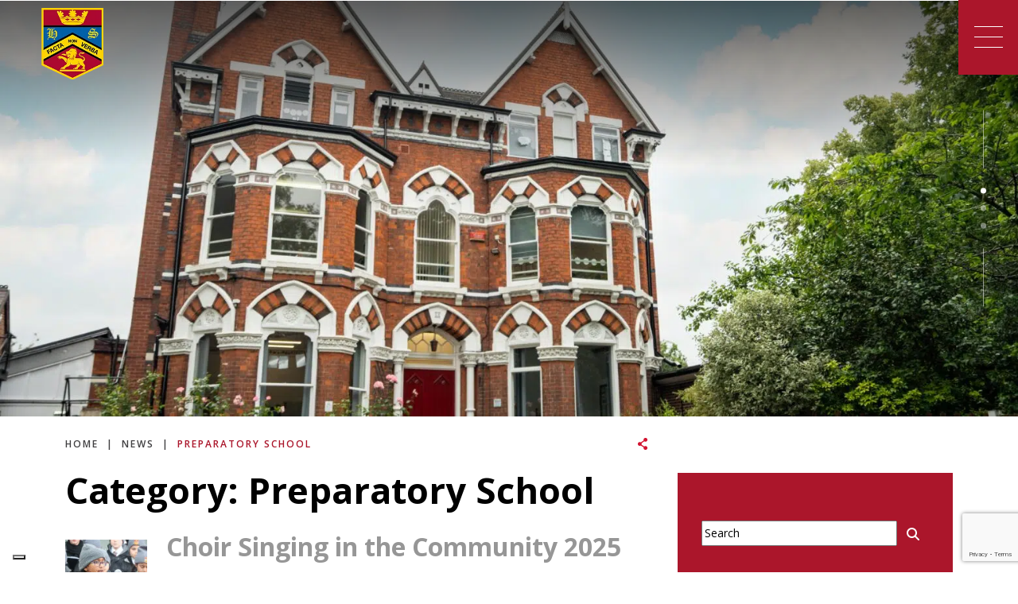

--- FILE ---
content_type: text/html; charset=UTF-8
request_url: https://www.highclareschool.co.uk/category/preparatory-school/
body_size: 19725
content:
<!DOCTYPE html>

<html dir="ltr" lang="en-GB" prefix="og: https://ogp.me/ns#" class="no-js no-svg">

<head>
	
		

	<meta charset="UTF-8">

	<meta name="viewport" content="width=device-width, initial-scale=1">

	<meta http-equiv="X-UA-Compatible" content="IE=edge" />

	<link href="https://www.highclareschool.co.uk/wp-content/themes/schoolcms-twentyfive/images/favicon.png" rel="shortcut icon">

	<link rel="profile" href="http://gmpg.org/xfn/11">

	<meta name="facebook-domain-verification" content="1oqcvzoxsb05iwxvwclhinf9tij3ka" />

<title>Highclare School | Preparatory School | Highclare School</title>



				<script type="text/javascript" class="_iub_cs_skip">
				var _iub = _iub || {};
				_iub.csConfiguration = _iub.csConfiguration || {};
				_iub.csConfiguration.siteId = "3242522";
				_iub.csConfiguration.cookiePolicyId = "25443214";
							</script>
			<script class="_iub_cs_skip" src="https://cs.iubenda.com/autoblocking/3242522.js" fetchpriority="low"></script>
				<style>img:is([sizes="auto" i], [sizes^="auto," i]) { contain-intrinsic-size: 3000px 1500px }</style>
	
		<!-- All in One SEO 4.9.1 - aioseo.com -->
	<meta name="robots" content="noindex, max-image-preview:large" />
	<link rel="canonical" href="https://www.highclareschool.co.uk/category/preparatory-school/" />
	<link rel="next" href="https://www.highclareschool.co.uk/category/preparatory-school/page/2/" />
	<meta name="generator" content="All in One SEO (AIOSEO) 4.9.1" />
		<script type="application/ld+json" class="aioseo-schema">
			{"@context":"https:\/\/schema.org","@graph":[{"@type":"BreadcrumbList","@id":"https:\/\/www.highclareschool.co.uk\/category\/preparatory-school\/#breadcrumblist","itemListElement":[{"@type":"ListItem","@id":"https:\/\/www.highclareschool.co.uk#listItem","position":1,"name":"Home","item":"https:\/\/www.highclareschool.co.uk","nextItem":{"@type":"ListItem","@id":"https:\/\/www.highclareschool.co.uk\/category\/preparatory-school\/#listItem","name":"Preparatory School"}},{"@type":"ListItem","@id":"https:\/\/www.highclareschool.co.uk\/category\/preparatory-school\/#listItem","position":2,"name":"Preparatory School","previousItem":{"@type":"ListItem","@id":"https:\/\/www.highclareschool.co.uk#listItem","name":"Home"}}]},{"@type":"CollectionPage","@id":"https:\/\/www.highclareschool.co.uk\/category\/preparatory-school\/#collectionpage","url":"https:\/\/www.highclareschool.co.uk\/category\/preparatory-school\/","name":"Preparatory School | Highclare School","inLanguage":"en-GB","isPartOf":{"@id":"https:\/\/www.highclareschool.co.uk\/#website"},"breadcrumb":{"@id":"https:\/\/www.highclareschool.co.uk\/category\/preparatory-school\/#breadcrumblist"}},{"@type":"Organization","@id":"https:\/\/www.highclareschool.co.uk\/#organization","name":"Highclare School","description":"The Highclare Difference","url":"https:\/\/www.highclareschool.co.uk\/","logo":{"@type":"ImageObject","url":"https:\/\/www.highclareschool.co.uk\/wp-content\/uploads\/2022\/11\/HC_Logo_JPEG_72-cut-out-3-2.png","@id":"https:\/\/www.highclareschool.co.uk\/category\/preparatory-school\/#organizationLogo","width":962,"height":1117},"image":{"@id":"https:\/\/www.highclareschool.co.uk\/category\/preparatory-school\/#organizationLogo"},"sameAs":["https:\/\/www.instagram.com\/highclareschool\/","https:\/\/www.linkedin.com\/company\/highclare-school\/"]},{"@type":"WebSite","@id":"https:\/\/www.highclareschool.co.uk\/#website","url":"https:\/\/www.highclareschool.co.uk\/","name":"Highclare School","description":"The Highclare Difference","inLanguage":"en-GB","publisher":{"@id":"https:\/\/www.highclareschool.co.uk\/#organization"}}]}
		</script>
		<!-- All in One SEO -->

<link rel='dns-prefetch' href='//cdn.iubenda.com' />
<link rel='dns-prefetch' href='//static.addtoany.com' />
<link rel="alternate" type="application/rss+xml" title="Highclare School &raquo; Preparatory School Category Feed" href="https://www.highclareschool.co.uk/category/preparatory-school/feed/" />
		<!-- This site uses the Google Analytics by MonsterInsights plugin v9.11.1 - Using Analytics tracking - https://www.monsterinsights.com/ -->
		<!-- Note: MonsterInsights is not currently configured on this site. The site owner needs to authenticate with Google Analytics in the MonsterInsights settings panel. -->
					<!-- No tracking code set -->
				<!-- / Google Analytics by MonsterInsights -->
		<link rel='stylesheet' id='sbi_styles-css' href='https://www.highclareschool.co.uk/wp-content/plugins/instagram-feed-pro/css/sbi-styles.min.css?ver=6.9.0' type='text/css' media='all' />
<link rel='stylesheet' id='ctf_styles-css' href='https://www.highclareschool.co.uk/wp-content/plugins/custom-twitter-feeds-pro/css/ctf-styles.min.css?ver=2.5.2' type='text/css' media='all' />
<link rel='stylesheet' id='sby_styles-css' href='https://www.highclareschool.co.uk/wp-content/plugins/youtube-feed-pro/css/sb-youtube.min.css?ver=2.6.0' type='text/css' media='all' />
<style id='wp-emoji-styles-inline-css' type='text/css'>

	img.wp-smiley, img.emoji {
		display: inline !important;
		border: none !important;
		box-shadow: none !important;
		height: 1em !important;
		width: 1em !important;
		margin: 0 0.07em !important;
		vertical-align: -0.1em !important;
		background: none !important;
		padding: 0 !important;
	}
</style>
<link rel='stylesheet' id='wp-block-library-css' href='https://www.highclareschool.co.uk/wp-includes/css/dist/block-library/style.min.css?ver=6.8.3' type='text/css' media='all' />
<style id='classic-theme-styles-inline-css' type='text/css'>
/*! This file is auto-generated */
.wp-block-button__link{color:#fff;background-color:#32373c;border-radius:9999px;box-shadow:none;text-decoration:none;padding:calc(.667em + 2px) calc(1.333em + 2px);font-size:1.125em}.wp-block-file__button{background:#32373c;color:#fff;text-decoration:none}
</style>
<link rel='stylesheet' id='aioseo/css/src/vue/standalone/blocks/table-of-contents/global.scss-css' href='https://www.highclareschool.co.uk/wp-content/plugins/all-in-one-seo-pack/dist/Lite/assets/css/table-of-contents/global.e90f6d47.css?ver=4.9.1' type='text/css' media='all' />
<style id='global-styles-inline-css' type='text/css'>
:root{--wp--preset--aspect-ratio--square: 1;--wp--preset--aspect-ratio--4-3: 4/3;--wp--preset--aspect-ratio--3-4: 3/4;--wp--preset--aspect-ratio--3-2: 3/2;--wp--preset--aspect-ratio--2-3: 2/3;--wp--preset--aspect-ratio--16-9: 16/9;--wp--preset--aspect-ratio--9-16: 9/16;--wp--preset--color--black: #000000;--wp--preset--color--cyan-bluish-gray: #abb8c3;--wp--preset--color--white: #ffffff;--wp--preset--color--pale-pink: #f78da7;--wp--preset--color--vivid-red: #cf2e2e;--wp--preset--color--luminous-vivid-orange: #ff6900;--wp--preset--color--luminous-vivid-amber: #fcb900;--wp--preset--color--light-green-cyan: #7bdcb5;--wp--preset--color--vivid-green-cyan: #00d084;--wp--preset--color--pale-cyan-blue: #8ed1fc;--wp--preset--color--vivid-cyan-blue: #0693e3;--wp--preset--color--vivid-purple: #9b51e0;--wp--preset--gradient--vivid-cyan-blue-to-vivid-purple: linear-gradient(135deg,rgba(6,147,227,1) 0%,rgb(155,81,224) 100%);--wp--preset--gradient--light-green-cyan-to-vivid-green-cyan: linear-gradient(135deg,rgb(122,220,180) 0%,rgb(0,208,130) 100%);--wp--preset--gradient--luminous-vivid-amber-to-luminous-vivid-orange: linear-gradient(135deg,rgba(252,185,0,1) 0%,rgba(255,105,0,1) 100%);--wp--preset--gradient--luminous-vivid-orange-to-vivid-red: linear-gradient(135deg,rgba(255,105,0,1) 0%,rgb(207,46,46) 100%);--wp--preset--gradient--very-light-gray-to-cyan-bluish-gray: linear-gradient(135deg,rgb(238,238,238) 0%,rgb(169,184,195) 100%);--wp--preset--gradient--cool-to-warm-spectrum: linear-gradient(135deg,rgb(74,234,220) 0%,rgb(151,120,209) 20%,rgb(207,42,186) 40%,rgb(238,44,130) 60%,rgb(251,105,98) 80%,rgb(254,248,76) 100%);--wp--preset--gradient--blush-light-purple: linear-gradient(135deg,rgb(255,206,236) 0%,rgb(152,150,240) 100%);--wp--preset--gradient--blush-bordeaux: linear-gradient(135deg,rgb(254,205,165) 0%,rgb(254,45,45) 50%,rgb(107,0,62) 100%);--wp--preset--gradient--luminous-dusk: linear-gradient(135deg,rgb(255,203,112) 0%,rgb(199,81,192) 50%,rgb(65,88,208) 100%);--wp--preset--gradient--pale-ocean: linear-gradient(135deg,rgb(255,245,203) 0%,rgb(182,227,212) 50%,rgb(51,167,181) 100%);--wp--preset--gradient--electric-grass: linear-gradient(135deg,rgb(202,248,128) 0%,rgb(113,206,126) 100%);--wp--preset--gradient--midnight: linear-gradient(135deg,rgb(2,3,129) 0%,rgb(40,116,252) 100%);--wp--preset--font-size--small: 13px;--wp--preset--font-size--medium: 20px;--wp--preset--font-size--large: 36px;--wp--preset--font-size--x-large: 42px;--wp--preset--spacing--20: 0.44rem;--wp--preset--spacing--30: 0.67rem;--wp--preset--spacing--40: 1rem;--wp--preset--spacing--50: 1.5rem;--wp--preset--spacing--60: 2.25rem;--wp--preset--spacing--70: 3.38rem;--wp--preset--spacing--80: 5.06rem;--wp--preset--shadow--natural: 6px 6px 9px rgba(0, 0, 0, 0.2);--wp--preset--shadow--deep: 12px 12px 50px rgba(0, 0, 0, 0.4);--wp--preset--shadow--sharp: 6px 6px 0px rgba(0, 0, 0, 0.2);--wp--preset--shadow--outlined: 6px 6px 0px -3px rgba(255, 255, 255, 1), 6px 6px rgba(0, 0, 0, 1);--wp--preset--shadow--crisp: 6px 6px 0px rgba(0, 0, 0, 1);}:where(.is-layout-flex){gap: 0.5em;}:where(.is-layout-grid){gap: 0.5em;}body .is-layout-flex{display: flex;}.is-layout-flex{flex-wrap: wrap;align-items: center;}.is-layout-flex > :is(*, div){margin: 0;}body .is-layout-grid{display: grid;}.is-layout-grid > :is(*, div){margin: 0;}:where(.wp-block-columns.is-layout-flex){gap: 2em;}:where(.wp-block-columns.is-layout-grid){gap: 2em;}:where(.wp-block-post-template.is-layout-flex){gap: 1.25em;}:where(.wp-block-post-template.is-layout-grid){gap: 1.25em;}.has-black-color{color: var(--wp--preset--color--black) !important;}.has-cyan-bluish-gray-color{color: var(--wp--preset--color--cyan-bluish-gray) !important;}.has-white-color{color: var(--wp--preset--color--white) !important;}.has-pale-pink-color{color: var(--wp--preset--color--pale-pink) !important;}.has-vivid-red-color{color: var(--wp--preset--color--vivid-red) !important;}.has-luminous-vivid-orange-color{color: var(--wp--preset--color--luminous-vivid-orange) !important;}.has-luminous-vivid-amber-color{color: var(--wp--preset--color--luminous-vivid-amber) !important;}.has-light-green-cyan-color{color: var(--wp--preset--color--light-green-cyan) !important;}.has-vivid-green-cyan-color{color: var(--wp--preset--color--vivid-green-cyan) !important;}.has-pale-cyan-blue-color{color: var(--wp--preset--color--pale-cyan-blue) !important;}.has-vivid-cyan-blue-color{color: var(--wp--preset--color--vivid-cyan-blue) !important;}.has-vivid-purple-color{color: var(--wp--preset--color--vivid-purple) !important;}.has-black-background-color{background-color: var(--wp--preset--color--black) !important;}.has-cyan-bluish-gray-background-color{background-color: var(--wp--preset--color--cyan-bluish-gray) !important;}.has-white-background-color{background-color: var(--wp--preset--color--white) !important;}.has-pale-pink-background-color{background-color: var(--wp--preset--color--pale-pink) !important;}.has-vivid-red-background-color{background-color: var(--wp--preset--color--vivid-red) !important;}.has-luminous-vivid-orange-background-color{background-color: var(--wp--preset--color--luminous-vivid-orange) !important;}.has-luminous-vivid-amber-background-color{background-color: var(--wp--preset--color--luminous-vivid-amber) !important;}.has-light-green-cyan-background-color{background-color: var(--wp--preset--color--light-green-cyan) !important;}.has-vivid-green-cyan-background-color{background-color: var(--wp--preset--color--vivid-green-cyan) !important;}.has-pale-cyan-blue-background-color{background-color: var(--wp--preset--color--pale-cyan-blue) !important;}.has-vivid-cyan-blue-background-color{background-color: var(--wp--preset--color--vivid-cyan-blue) !important;}.has-vivid-purple-background-color{background-color: var(--wp--preset--color--vivid-purple) !important;}.has-black-border-color{border-color: var(--wp--preset--color--black) !important;}.has-cyan-bluish-gray-border-color{border-color: var(--wp--preset--color--cyan-bluish-gray) !important;}.has-white-border-color{border-color: var(--wp--preset--color--white) !important;}.has-pale-pink-border-color{border-color: var(--wp--preset--color--pale-pink) !important;}.has-vivid-red-border-color{border-color: var(--wp--preset--color--vivid-red) !important;}.has-luminous-vivid-orange-border-color{border-color: var(--wp--preset--color--luminous-vivid-orange) !important;}.has-luminous-vivid-amber-border-color{border-color: var(--wp--preset--color--luminous-vivid-amber) !important;}.has-light-green-cyan-border-color{border-color: var(--wp--preset--color--light-green-cyan) !important;}.has-vivid-green-cyan-border-color{border-color: var(--wp--preset--color--vivid-green-cyan) !important;}.has-pale-cyan-blue-border-color{border-color: var(--wp--preset--color--pale-cyan-blue) !important;}.has-vivid-cyan-blue-border-color{border-color: var(--wp--preset--color--vivid-cyan-blue) !important;}.has-vivid-purple-border-color{border-color: var(--wp--preset--color--vivid-purple) !important;}.has-vivid-cyan-blue-to-vivid-purple-gradient-background{background: var(--wp--preset--gradient--vivid-cyan-blue-to-vivid-purple) !important;}.has-light-green-cyan-to-vivid-green-cyan-gradient-background{background: var(--wp--preset--gradient--light-green-cyan-to-vivid-green-cyan) !important;}.has-luminous-vivid-amber-to-luminous-vivid-orange-gradient-background{background: var(--wp--preset--gradient--luminous-vivid-amber-to-luminous-vivid-orange) !important;}.has-luminous-vivid-orange-to-vivid-red-gradient-background{background: var(--wp--preset--gradient--luminous-vivid-orange-to-vivid-red) !important;}.has-very-light-gray-to-cyan-bluish-gray-gradient-background{background: var(--wp--preset--gradient--very-light-gray-to-cyan-bluish-gray) !important;}.has-cool-to-warm-spectrum-gradient-background{background: var(--wp--preset--gradient--cool-to-warm-spectrum) !important;}.has-blush-light-purple-gradient-background{background: var(--wp--preset--gradient--blush-light-purple) !important;}.has-blush-bordeaux-gradient-background{background: var(--wp--preset--gradient--blush-bordeaux) !important;}.has-luminous-dusk-gradient-background{background: var(--wp--preset--gradient--luminous-dusk) !important;}.has-pale-ocean-gradient-background{background: var(--wp--preset--gradient--pale-ocean) !important;}.has-electric-grass-gradient-background{background: var(--wp--preset--gradient--electric-grass) !important;}.has-midnight-gradient-background{background: var(--wp--preset--gradient--midnight) !important;}.has-small-font-size{font-size: var(--wp--preset--font-size--small) !important;}.has-medium-font-size{font-size: var(--wp--preset--font-size--medium) !important;}.has-large-font-size{font-size: var(--wp--preset--font-size--large) !important;}.has-x-large-font-size{font-size: var(--wp--preset--font-size--x-large) !important;}
:where(.wp-block-post-template.is-layout-flex){gap: 1.25em;}:where(.wp-block-post-template.is-layout-grid){gap: 1.25em;}
:where(.wp-block-columns.is-layout-flex){gap: 2em;}:where(.wp-block-columns.is-layout-grid){gap: 2em;}
:root :where(.wp-block-pullquote){font-size: 1.5em;line-height: 1.6;}
</style>
<link rel='stylesheet' id='cff_carousel_css-css' href='https://www.highclareschool.co.uk/wp-content/plugins/cff-extensions/cff-carousel/css/carousel.css?ver=1.2.3' type='text/css' media='all' />
<link rel='stylesheet' id='cpsh-shortcodes-css' href='https://www.highclareschool.co.uk/wp-content/plugins/column-shortcodes//assets/css/shortcodes.css?ver=1.0.1' type='text/css' media='all' />
<link rel='stylesheet' id='countdown-timer-style-css' href='https://www.highclareschool.co.uk/wp-content/plugins/countdown-timer-for-elementor/assets/css/countdown-timer-widget.css?ver=6.8.3' type='text/css' media='all' />
<link rel='stylesheet' id='wpcdt-public-css-css' href='https://www.highclareschool.co.uk/wp-content/plugins/countdown-timer-ultimate/assets/css/wpcdt-public.css?ver=2.6.9' type='text/css' media='all' />
<link rel='stylesheet' id='events-manager-css' href='https://www.highclareschool.co.uk/wp-content/plugins/events-manager/includes/css/events-manager.min.css?ver=7.2.3' type='text/css' media='all' />
<style id='events-manager-inline-css' type='text/css'>
body .em { --font-family : inherit; --font-weight : inherit; --font-size : 1em; --line-height : inherit; }
</style>
<link rel='stylesheet' id='im-map-style-css' href='https://www.highclareschool.co.uk/wp-content/plugins/im-interactivemap//css/interactivemap.css?ver=6.8.3' type='text/css' media='all' />
<link rel='stylesheet' id='innermedia_vis_style-css' href='https://www.highclareschool.co.uk/wp-content/plugins/innermedia-high-vis/styles/high-vis.css?ver=6.8.3' type='text/css' media='all' />
<link rel='stylesheet' id='innermedia_print_style-css' href='https://www.highclareschool.co.uk/wp-content/plugins/innermedia-high-vis/styles/printer.css?ver=6.8.3' type='text/css' media='all' />
<link rel='stylesheet' id='schoolcms-vacancies-css' href='https://www.highclareschool.co.uk/wp-content/plugins/schoolcms-vacancies/vacancy-style.css?ver=6.8.3' type='text/css' media='all' />
<link rel='stylesheet' id='super-rss-reader-css' href='https://www.highclareschool.co.uk/wp-content/plugins/super-rss-reader/public/css/style.min.css?ver=5.4' type='text/css' media='all' />
<link rel='stylesheet' id='wp-live-chat-support-css' href='https://www.highclareschool.co.uk/wp-content/plugins/wp-live-chat-support/public/css/wplc-plugin-public.css?ver=10.0.17' type='text/css' media='all' />
<link rel='stylesheet' id='wptf-style-css' href='https://www.highclareschool.co.uk/wp-content/plugins/wp-twitter-feed-pro/wptf.css?ver=6.8.3' type='text/css' media='all' />
<link rel='stylesheet' id='cff-css' href='https://www.highclareschool.co.uk/wp-content/plugins/custom-facebook-feed-pro/assets/css/cff-style.min.css?ver=4.7.4' type='text/css' media='all' />
<link rel='stylesheet' id='wp-fullcalendar-css' href='https://www.highclareschool.co.uk/wp-content/plugins/wp-fullcalendar/includes/css/main.css?ver=1.6' type='text/css' media='all' />
<link rel='stylesheet' id='jquery-ui-css' href='https://www.highclareschool.co.uk/wp-content/plugins/wp-fullcalendar/includes/css/jquery-ui/ui-lightness/jquery-ui.min.css?ver=1.6' type='text/css' media='all' />
<link rel='stylesheet' id='jquery-ui-theme-css' href='https://www.highclareschool.co.uk/wp-content/plugins/wp-fullcalendar/includes/css/jquery-ui/ui-lightness/theme.css?ver=1.6' type='text/css' media='all' />
<link rel='stylesheet' id='bootstrap-style-css' href='https://www.highclareschool.co.uk/wp-content/themes/schoolcms-twentyfive/css/bootstrap/bootstrap.min.css?ver=5.0.0' type='text/css' media='all' />
<link rel='stylesheet' id='fontawesome-css' href='https://www.highclareschool.co.uk/wp-content/themes/schoolcms-twentyfive/fonts/fontawesome/css/all.min.css?ver=5.15.3' type='text/css' media='all' />
<link rel='stylesheet' id='vimeo-player-style-css' href='https://www.highclareschool.co.uk/wp-content/themes/schoolcms-twentyfive/css/jquery.mb.vimeo_player.min.css?ver=6.8.3' type='text/css' media='all' />
<link rel='stylesheet' id='sc-style-css' href='https://www.highclareschool.co.uk/wp-content/themes/schoolcms-twentyfive/style.css?ver=6.8.3' type='text/css' media='all' />
<link rel='stylesheet' id='addtoany-css' href='https://www.highclareschool.co.uk/wp-content/plugins/add-to-any/addtoany.min.css?ver=1.16' type='text/css' media='all' />
<link rel='stylesheet' id='scms-prospectus-css' href='https://www.highclareschool.co.uk/wp-content/plugins/scms-prospectus/css/site.css?ver=6.8.3' type='text/css' media='all' />

<script  type="text/javascript" class=" _iub_cs_skip" type="text/javascript" id="iubenda-head-inline-scripts-0">
/* <![CDATA[ */

var _iub = _iub || [];
_iub.csConfiguration = {"askConsentAtCookiePolicyUpdate":true,"countryDetection":true,"enableFadp":true,"enableLgpd":true,"enableUspr":true,"floatingPreferencesButtonDisplay":"bottom-left","lang":"en-GB","lgpdAppliesGlobally":false,"perPurposeConsent":true,"siteId":3242522, "promptToAcceptOnBlockedElements": true,"whitelabel":false,"cookiePolicyId":25443214, "banner":{ "acceptButtonColor":"#AB162B","acceptButtonDisplay":true,"backgroundColor":"#FFFFFF","brandBackgroundColor":"#AB162B","closeButtonDisplay":false,"customizeButtonCaptionColor":"#000000","customizeButtonColor":"#FFD600","customizeButtonDisplay":true,"explicitWithdrawal":true,"listPurposes":true,"logo":"https://www.highclareschool.co.uk/wp-content/themes/schoolcms/images/sticky-logo.png?time=1","linksColor":"#000000","position":"float-bottom-center","rejectButtonColor":"#AB162B","rejectButtonDisplay":true,"textColor":"#000000" }};
/* ]]> */
</script>
<script  type="text/javascript" class=" _iub_cs_skip" type="text/javascript" src="//cdn.iubenda.com/cs/gpp/stub.js?ver=3.12.5" id="iubenda-head-scripts-1-js"></script>
<script  type="text/javascript" charset="UTF-8" async="" class=" _iub_cs_skip" type="text/javascript" src="//cdn.iubenda.com/cs/iubenda_cs.js?ver=3.12.5" id="iubenda-head-scripts-2-js"></script>
<script type="text/javascript" src="https://www.highclareschool.co.uk/wp-includes/js/jquery/jquery.min.js?ver=3.7.1" id="jquery-core-js"></script>
<script type="text/javascript" src="https://www.highclareschool.co.uk/wp-includes/js/jquery/jquery-migrate.min.js?ver=3.4.1" id="jquery-migrate-js"></script>
<script type="text/javascript" id="addtoany-core-js-before">
/* <![CDATA[ */
window.a2a_config=window.a2a_config||{};a2a_config.callbacks=[];a2a_config.overlays=[];a2a_config.templates={};a2a_localize = {
	Share: "Share",
	Save: "Save",
	Subscribe: "Subscribe",
	Email: "Email",
	Bookmark: "Bookmark",
	ShowAll: "Show All",
	ShowLess: "Show less",
	FindServices: "Find service(s)",
	FindAnyServiceToAddTo: "Instantly find any service to add to",
	PoweredBy: "Powered by",
	ShareViaEmail: "Share via email",
	SubscribeViaEmail: "Subscribe via email",
	BookmarkInYourBrowser: "Bookmark in your browser",
	BookmarkInstructions: "Press Ctrl+D or \u2318+D to bookmark this page",
	AddToYourFavorites: "Add to your favourites",
	SendFromWebOrProgram: "Send from any email address or email program",
	EmailProgram: "Email program",
	More: "More&#8230;",
	ThanksForSharing: "Thanks for sharing!",
	ThanksForFollowing: "Thanks for following!"
};

a2a_config.exclude_services = [ 'whatsapp', 'email', 'linkedin', 'pinterest', 'telegram', 'facebook_messenger', 'reddit', 'google_gmail', 'pocket', 'tumblr', 'amazon_wish_list', 'aol_mail', 'balatarin', 'bibsonomy', 'bitty_browser', 'blogger', 'blogmarks', 'bookmarks_fr', 'box_net', 'buffer', 'care2_news', 'citeulike', 'copy_link', 'design_float', 'diary_ru', 'diaspora', 'digg', 'diigo', 'douban', 'draugiem', 'dzone', 'evernote', 'fark', 'flipboard', 'folkd', 'google_bookmarks', 'google_classroom', 'google_translate', 'hacker_news', 'hatena', 'houzz', 'instapaper', 'kakao', 'kik', 'known', 'line', 'livejournal', 'mail_ru', 'mastodon', 'mendeley', 'meneame', 'mewe', 'mix', 'mixi', 'myspace', 'netvouz', 'odnoklassniki', 'outlook_com', 'papaly', 'pinboard', 'plurk', 'pocket', 'print', 'printfriendly', 'protopage_bookmarks', 'pusha', 'kindle_it', 'qzone', 'raindrop_io', 'rediff', 'refind', 'renren', 'sina_weibo', 'sitejot', 'skype', 'slashdot', 'sms', 'snapchat', 'stocktwits', 'svejo', 'symbaloo_bookmarks', 'microsoft_teams', 'threads', 'threema', 'trello', 'tuenti', 'tumblr', 'twiddla', 'twitter', 'typepad_post', 'viadeo', 'viber', 'vk', 'wanelo', 'wechat', 'wordpress', 'wykop', 'xing', 'yahoo_mail', 'yoolink', 'yummly' ];
/* ]]> */
</script>
<script type="text/javascript" defer src="https://static.addtoany.com/menu/page.js" id="addtoany-core-js"></script>
<script type="text/javascript" defer src="https://www.highclareschool.co.uk/wp-content/plugins/add-to-any/addtoany.min.js?ver=1.1" id="addtoany-jquery-js"></script>
<script type="text/javascript" src="https://www.highclareschool.co.uk/wp-includes/js/jquery/ui/core.min.js?ver=1.13.3" id="jquery-ui-core-js"></script>
<script type="text/javascript" src="https://www.highclareschool.co.uk/wp-includes/js/jquery/ui/mouse.min.js?ver=1.13.3" id="jquery-ui-mouse-js"></script>
<script type="text/javascript" src="https://www.highclareschool.co.uk/wp-includes/js/jquery/ui/sortable.min.js?ver=1.13.3" id="jquery-ui-sortable-js"></script>
<script type="text/javascript" src="https://www.highclareschool.co.uk/wp-includes/js/jquery/ui/datepicker.min.js?ver=1.13.3" id="jquery-ui-datepicker-js"></script>
<script type="text/javascript" id="jquery-ui-datepicker-js-after">
/* <![CDATA[ */
jQuery(function(jQuery){jQuery.datepicker.setDefaults({"closeText":"Close","currentText":"Today","monthNames":["January","February","March","April","May","June","July","August","September","October","November","December"],"monthNamesShort":["Jan","Feb","Mar","Apr","May","Jun","Jul","Aug","Sep","Oct","Nov","Dec"],"nextText":"Next","prevText":"Previous","dayNames":["Sunday","Monday","Tuesday","Wednesday","Thursday","Friday","Saturday"],"dayNamesShort":["Sun","Mon","Tue","Wed","Thu","Fri","Sat"],"dayNamesMin":["S","M","T","W","T","F","S"],"dateFormat":"dS MM yy","firstDay":1,"isRTL":false});});
/* ]]> */
</script>
<script type="text/javascript" src="https://www.highclareschool.co.uk/wp-includes/js/jquery/ui/resizable.min.js?ver=1.13.3" id="jquery-ui-resizable-js"></script>
<script type="text/javascript" src="https://www.highclareschool.co.uk/wp-includes/js/jquery/ui/draggable.min.js?ver=1.13.3" id="jquery-ui-draggable-js"></script>
<script type="text/javascript" src="https://www.highclareschool.co.uk/wp-includes/js/jquery/ui/controlgroup.min.js?ver=1.13.3" id="jquery-ui-controlgroup-js"></script>
<script type="text/javascript" src="https://www.highclareschool.co.uk/wp-includes/js/jquery/ui/checkboxradio.min.js?ver=1.13.3" id="jquery-ui-checkboxradio-js"></script>
<script type="text/javascript" src="https://www.highclareschool.co.uk/wp-includes/js/jquery/ui/button.min.js?ver=1.13.3" id="jquery-ui-button-js"></script>
<script type="text/javascript" src="https://www.highclareschool.co.uk/wp-includes/js/jquery/ui/dialog.min.js?ver=1.13.3" id="jquery-ui-dialog-js"></script>
<script type="text/javascript" id="events-manager-js-extra">
/* <![CDATA[ */
var EM = {"ajaxurl":"https:\/\/www.highclareschool.co.uk\/wp-admin\/admin-ajax.php","locationajaxurl":"https:\/\/www.highclareschool.co.uk\/wp-admin\/admin-ajax.php?action=locations_search","firstDay":"1","locale":"en","dateFormat":"yy-mm-dd","ui_css":"https:\/\/www.highclareschool.co.uk\/wp-content\/plugins\/events-manager\/includes\/css\/jquery-ui\/build.min.css","show24hours":"0","is_ssl":"1","autocomplete_limit":"10","calendar":{"breakpoints":{"small":560,"medium":908,"large":false},"month_format":"M Y"},"phone":"","datepicker":{"format":"d\/m\/Y"},"search":{"breakpoints":{"small":650,"medium":850,"full":false}},"url":"https:\/\/www.highclareschool.co.uk\/wp-content\/plugins\/events-manager","assets":{"input.em-uploader":{"js":{"em-uploader":{"url":"https:\/\/www.highclareschool.co.uk\/wp-content\/plugins\/events-manager\/includes\/js\/em-uploader.js?v=7.2.3","event":"em_uploader_ready"}}},".em-event-editor":{"js":{"event-editor":{"url":"https:\/\/www.highclareschool.co.uk\/wp-content\/plugins\/events-manager\/includes\/js\/events-manager-event-editor.js?v=7.2.3","event":"em_event_editor_ready"}},"css":{"event-editor":"https:\/\/www.highclareschool.co.uk\/wp-content\/plugins\/events-manager\/includes\/css\/events-manager-event-editor.min.css?v=7.2.3"}},".em-recurrence-sets, .em-timezone":{"js":{"luxon":{"url":"luxon\/luxon.js?v=7.2.3","event":"em_luxon_ready"}}},".em-booking-form, #em-booking-form, .em-booking-recurring, .em-event-booking-form":{"js":{"em-bookings":{"url":"https:\/\/www.highclareschool.co.uk\/wp-content\/plugins\/events-manager\/includes\/js\/bookingsform.js?v=7.2.3","event":"em_booking_form_js_loaded"}}},"#em-opt-archetypes":{"js":{"archetypes":"https:\/\/www.highclareschool.co.uk\/wp-content\/plugins\/events-manager\/includes\/js\/admin-archetype-editor.js?v=7.2.3","archetypes_ms":"https:\/\/www.highclareschool.co.uk\/wp-content\/plugins\/events-manager\/includes\/js\/admin-archetypes.js?v=7.2.3","qs":"qs\/qs.js?v=7.2.3"}}},"cached":"1","bookingInProgress":"Please wait while the booking is being submitted.","tickets_save":"Save Ticket","bookingajaxurl":"https:\/\/www.highclareschool.co.uk\/wp-admin\/admin-ajax.php","bookings_export_save":"Export Bookings","bookings_settings_save":"Save Settings","booking_delete":"Are you sure you want to delete?","booking_offset":"30","bookings":{"submit_button":{"text":{"default":"Send your booking","free":"Send your booking","payment":"Send your booking","processing":"Processing ..."}},"update_listener":""},"bb_full":"Sold Out","bb_book":"Book Now","bb_booking":"Booking\u2026","bb_booked":"Booking Submitted","bb_error":"Booking Error. Try again?","bb_cancel":"Cancel","bb_canceling":"Cancelling\u2026","bb_cancelled":"Cancelled","bb_cancel_error":"Cancellation Error. Try again?","txt_search":"Search","txt_searching":"Searching...","txt_loading":"Loading..."};
/* ]]> */
</script>
<script type="text/javascript" src="https://www.highclareschool.co.uk/wp-content/plugins/events-manager/includes/js/events-manager.js?ver=7.2.3" id="events-manager-js"></script>
<script type="text/javascript" src="https://www.highclareschool.co.uk/wp-content/plugins/schoolcms-vacancies/js/garlic.js?ver=6.8.3" id="schoolcms-vacancies-garlic-js"></script>
<script type="text/javascript" src="https://www.highclareschool.co.uk/wp-content/plugins/schoolcms-vacancies/js/scripts.js?ver=6.8.3" id="schoolcms-vacancies-scripts-js"></script>
<script type="text/javascript" src="https://www.highclareschool.co.uk/wp-content/plugins/super-rss-reader/public/js/jquery.easy-ticker.min.js?ver=5.4" id="jquery-easy-ticker-js"></script>
<script type="text/javascript" src="https://www.highclareschool.co.uk/wp-content/plugins/super-rss-reader/public/js/script.min.js?ver=5.4" id="super-rss-reader-js"></script>
<script type="text/javascript" src="https://www.highclareschool.co.uk/wp-includes/js/jquery/ui/menu.min.js?ver=1.13.3" id="jquery-ui-menu-js"></script>
<script type="text/javascript" src="https://www.highclareschool.co.uk/wp-includes/js/jquery/ui/selectmenu.min.js?ver=1.13.3" id="jquery-ui-selectmenu-js"></script>
<script type="text/javascript" src="https://www.highclareschool.co.uk/wp-includes/js/jquery/ui/tooltip.min.js?ver=1.13.3" id="jquery-ui-tooltip-js"></script>
<script type="text/javascript" src="https://www.highclareschool.co.uk/wp-includes/js/dist/vendor/moment.min.js?ver=2.30.1" id="moment-js"></script>
<script type="text/javascript" id="moment-js-after">
/* <![CDATA[ */
moment.updateLocale( 'en_GB', {"months":["January","February","March","April","May","June","July","August","September","October","November","December"],"monthsShort":["Jan","Feb","Mar","Apr","May","Jun","Jul","Aug","Sep","Oct","Nov","Dec"],"weekdays":["Sunday","Monday","Tuesday","Wednesday","Thursday","Friday","Saturday"],"weekdaysShort":["Sun","Mon","Tue","Wed","Thu","Fri","Sat"],"week":{"dow":1},"longDateFormat":{"LT":"g:i a","LTS":null,"L":null,"LL":"jS F Y","LLL":"j F Y H:i","LLLL":null}} );
/* ]]> */
</script>
<script type="text/javascript" id="wp-fullcalendar-js-extra">
/* <![CDATA[ */
var WPFC = {"ajaxurl":"https:\/\/www.highclareschool.co.uk\/wp-admin\/admin-ajax.php?action=WP_FullCalendar","firstDay":"1","wpfc_theme":"jquery-ui","wpfc_limit":"4","wpfc_limit_txt":"more ...","timeFormat":"h(:mm)A","defaultView":"month","weekends":"true","header":{"left":"prev,next today","center":"title","right":"month,basicWeek,basicDay"},"wpfc_qtips":""};
/* ]]> */
</script>
<script type="text/javascript" src="https://www.highclareschool.co.uk/wp-content/plugins/wp-fullcalendar/includes/js/main.js?ver=1.6" id="wp-fullcalendar-js"></script>
<link rel="https://api.w.org/" href="https://www.highclareschool.co.uk/wp-json/" /><link rel="alternate" title="JSON" type="application/json" href="https://www.highclareschool.co.uk/wp-json/wp/v2/categories/156" /><link rel="EditURI" type="application/rsd+xml" title="RSD" href="https://www.highclareschool.co.uk/xmlrpc.php?rsd" />
<!-- Custom Facebook Feed JS vars -->
<script type="text/javascript">
var cffsiteurl = "https://www.highclareschool.co.uk/wp-content/plugins";
var cffajaxurl = "https://www.highclareschool.co.uk/wp-admin/admin-ajax.php";


var cfflinkhashtags = "true";
</script>

<script>!function(d,s,id){var js,fjs=d.getElementsByTagName(s)[0];if(!d.getElementById(id)){js=d.createElement(s);js.id=id;js.src="//platform.twitter.com/widgets.js";fjs.parentNode.insertBefore(js,fjs);}}(document,"script","twitter-wjs");</script>

<meta name="generator" content="Elementor 3.33.4; features: additional_custom_breakpoints; settings: css_print_method-external, google_font-enabled, font_display-auto">
			<style>
				.e-con.e-parent:nth-of-type(n+4):not(.e-lazyloaded):not(.e-no-lazyload),
				.e-con.e-parent:nth-of-type(n+4):not(.e-lazyloaded):not(.e-no-lazyload) * {
					background-image: none !important;
				}
				@media screen and (max-height: 1024px) {
					.e-con.e-parent:nth-of-type(n+3):not(.e-lazyloaded):not(.e-no-lazyload),
					.e-con.e-parent:nth-of-type(n+3):not(.e-lazyloaded):not(.e-no-lazyload) * {
						background-image: none !important;
					}
				}
				@media screen and (max-height: 640px) {
					.e-con.e-parent:nth-of-type(n+2):not(.e-lazyloaded):not(.e-no-lazyload),
					.e-con.e-parent:nth-of-type(n+2):not(.e-lazyloaded):not(.e-no-lazyload) * {
						background-image: none !important;
					}
				}
			</style>
			
    <link rel="preconnect" href="https://fonts.googleapis.com">
    <link rel="preconnect" href="https://fonts.gstatic.com" crossorigin>
    <link href="https://fonts.googleapis.com/css2?family=Open+Sans:ital,wght@0,300;0,400;0,600;0,700;1,300;1,400;1,600;1,700&display=swap" rel="stylesheet">

	<!-- Facebook Pixel Code -->
	<script>
  !function(f,b,e,v,n,t,s)
  {if(f.fbq)return;n=f.fbq=function(){n.callMethod?
  n.callMethod.apply(n,arguments):n.queue.push(arguments)};
  if(!f._fbq)f._fbq=n;n.push=n;n.loaded=!0;n.version='2.0';
  n.queue=[];t=b.createElement(e);t.async=!0;
  t.src=v;s=b.getElementsByTagName(e)[0];
  s.parentNode.insertBefore(t,s)}(window, document,'script',
  'https://connect.facebook.net/en_US/fbevents.js');
  fbq('init', '534658830318813');
  fbq('track', 'PageView');
</script>
<noscript><img height="1" width="1" style="display:none"
  src="https://www.facebook.com/tr?id=534658830318813&ev=PageView&noscript=1"
/></noscript>	
<!-- End Facebook Pixel Code -->
<!-- Google Tag Manager -->
<script>
(function(w,d,s,l,i){w[l]=w[l]||[];w[l].push({'gtm.start':
new Date().getTime(),event:'gtm.js'});var f=d.getElementsByTagName(s)[0],
j=d.createElement(s),dl=l!='dataLayer'?'&l='+l:'';j.async=true;j.src=
'https://www.googletagmanager.com/gtm.js?id='+i+dl;f.parentNode.insertBefore(j,f);
})(window,document,'script','dataLayer','GTM-WN9J6WN');
</script>
<!-- End Google Tag Manager -->
<meta name="generator" content="WP Rocket 3.20.3" data-wpr-features="wpr_image_dimensions wpr_preload_links wpr_desktop" /></head>



<body id="body" class="archive category category-preparatory-school category-156 wp-theme-schoolcms-twentyfive elementor-default elementor-kit-18576">
<!-- Google Tag Manager (noscript) -->
<noscript><iframe src=https://www.googletagmanager.com/ns.html?id=GTM-WN9J6WN
height="0" width="0" style="display:none;visibility:hidden"></iframe></noscript>
<!-- End Google Tag Manager (noscript) -->

<script>var d = document.getElementById("body"); d.className += " heroPause";</script>

<div data-rocket-location-hash="46b5ec384d1573651fcf9e2729907712" class="wrapper">

	<header data-rocket-location-hash="f4ec8d1e51e5b055621ede86c207219f" class="mainHeader">

		<div data-rocket-location-hash="8e48bc2b152d1caffa40ebae77cf6b34" class="headGroup">

			
			<div data-rocket-location-hash="68e122c6b23b4519e49c5a2a57b5f054" class="container">

				<div class="row  align-items-end">

					<div class="col-md-5 headerLeft col-sm-5  order-3 order-sm-1">

						<div class="leftRightMenu">
							<div class="left-menu-container"><ul id="left-menu" class="menu"><li id="menu-item-26679" class="menu-item menu-item-type-post_type menu-item-object-page menu-item-has-children menu-item-26679"><a href="https://www.highclareschool.co.uk/admissions/">Admissions</a><span class="arrow"></span>
<ul class="sub-menu">
	<li id="menu-item-26681" class="menu-item menu-item-type-post_type menu-item-object-page menu-item-26681"><a href="https://www.highclareschool.co.uk/admissions/fees/">Fees</a><span class="arrow"></span></li>
	<li id="menu-item-26682" class="menu-item menu-item-type-post_type menu-item-object-page menu-item-26682"><a href="https://www.highclareschool.co.uk/admissions/scholarships-and-bursaries/">Scholarships and Bursaries</a><span class="arrow"></span></li>
	<li id="menu-item-26716" class="menu-item menu-item-type-post_type menu-item-object-page menu-item-26716"><a href="https://www.highclareschool.co.uk/admissions/join-highclare-school/">Join Highclare School</a><span class="arrow"></span></li>
</ul>
</li>
<li id="menu-item-25905" class="menu-item menu-item-type-post_type menu-item-object-page menu-item-has-children menu-item-25905"><a href="https://www.highclareschool.co.uk/preparatory-school/">Preparatory School</a><span class="arrow"></span>
<ul class="sub-menu">
	<li id="menu-item-25906" class="menu-item menu-item-type-post_type menu-item-object-page menu-item-25906"><a href="https://www.highclareschool.co.uk/preparatory-school/pre-prep/">Pre-Prep</a><span class="arrow"></span></li>
	<li id="menu-item-25907" class="menu-item menu-item-type-post_type menu-item-object-page menu-item-has-children menu-item-25907"><a href="https://www.highclareschool.co.uk/preparatory-school/reception/">Reception, Years 1 and 2 (Infant)</a><span class="arrow"></span>
	<ul class="sub-menu">
		<li id="menu-item-25910" class="menu-item menu-item-type-post_type menu-item-object-page menu-item-25910"><a href="https://www.highclareschool.co.uk/preparatory-school/reception/infant-curriculum/">Infant Curriculum and Extra-Curriculum</a><span class="arrow"></span></li>
	</ul>
</li>
	<li id="menu-item-25908" class="menu-item menu-item-type-post_type menu-item-object-page menu-item-has-children menu-item-25908"><a href="https://www.highclareschool.co.uk/preparatory-school/years-3-6/">Years 3, 4, 5 and 6 (Junior)</a><span class="arrow"></span>
	<ul class="sub-menu">
		<li id="menu-item-25909" class="menu-item menu-item-type-post_type menu-item-object-page menu-item-25909"><a href="https://www.highclareschool.co.uk/preparatory-school/years-3-6/junior-curriculum/">Junior Curriculum and Extra-Curriculum</a><span class="arrow"></span></li>
	</ul>
</li>
	<li id="menu-item-25918" class="menu-item menu-item-type-post_type menu-item-object-page menu-item-25918"><a href="https://www.highclareschool.co.uk/miss-smiths-welcome/results/">11+ Results</a><span class="arrow"></span></li>
</ul>
</li>
<li id="menu-item-25521" class="menu-item menu-item-type-post_type menu-item-object-page menu-item-has-children menu-item-25521"><a href="https://www.highclareschool.co.uk/senior-school/">Senior School</a><span class="arrow"></span>
<ul class="sub-menu">
	<li id="menu-item-25528" class="menu-item menu-item-type-post_type menu-item-object-page menu-item-25528"><a href="https://www.highclareschool.co.uk/senior-school/senior-curriculum/">Curriculum</a><span class="arrow"></span></li>
	<li id="menu-item-25529" class="menu-item menu-item-type-post_type menu-item-object-page menu-item-25529"><a href="https://www.highclareschool.co.uk/senior-school/senior-extra-curriculum/">Senior Extra Curriculum</a><span class="arrow"></span></li>
	<li id="menu-item-26633" class="menu-item menu-item-type-post_type menu-item-object-page menu-item-26633"><a href="https://www.highclareschool.co.uk/?page_id=26628">Smartphones</a><span class="arrow"></span></li>
	<li id="menu-item-25530" class="menu-item menu-item-type-post_type menu-item-object-page menu-item-25530"><a href="https://www.highclareschool.co.uk/miss-smiths-welcome/results/">Senior School Results</a><span class="arrow"></span></li>
</ul>
</li>
<li id="menu-item-25527" class="menu-item menu-item-type-post_type menu-item-object-page menu-item-has-children menu-item-25527"><a href="https://www.highclareschool.co.uk/sixth-form/">Sixth Form</a><span class="arrow"></span>
<ul class="sub-menu">
	<li id="menu-item-25525" class="menu-item menu-item-type-post_type menu-item-object-page menu-item-25525"><a href="https://www.highclareschool.co.uk/sixth-form/a-welcome-from-head-of-sixth-form/">Welcome to Sixth Form</a><span class="arrow"></span></li>
	<li id="menu-item-25523" class="menu-item menu-item-type-post_type menu-item-object-page menu-item-25523"><a href="https://www.highclareschool.co.uk/sixth-form/a-level-subjects/">A Level Subjects</a><span class="arrow"></span></li>
	<li id="menu-item-25526" class="menu-item menu-item-type-post_type menu-item-object-page menu-item-25526"><a href="https://www.highclareschool.co.uk/miss-smiths-welcome/results/">Sixth Form Results</a><span class="arrow"></span></li>
	<li id="menu-item-25524" class="menu-item menu-item-type-post_type menu-item-object-page menu-item-25524"><a href="https://www.highclareschool.co.uk/sixth-form/university-applications/">University Applications</a><span class="arrow"></span></li>
</ul>
</li>
</ul></div>						</div>

					</div>

					<div class="col-md-2 col-sm-2 headLogoWrap order-2">

						<div class="headerIcon">

							<a href="https://www.highclareschool.co.uk">

							<img src="https://www.highclareschool.co.uk/wp-content/themes/schoolcms-twentyfive/images/logo-new.png?time=1" alt="Highclare School" class="mainLogo"/>
							<img src="https://www.highclareschool.co.uk/wp-content/themes/schoolcms-twentyfive/images/logo.png?time=1" alt="Highclare School" class="fixedLogo-bar"/>
				
							</a>

						</div>

					</div>

					<div class="col-md-5 headerRight col-sm-5 order-sm-3  order-1">	
		
						<div data-rocket-location-hash="f049fa84bdf9182197ae77c34a27e298" class="banner_absolute_section_left">
        	
							<div class="banner-social"><ul class="socials">
		<li><a href="https://www.facebook.com/highclareschool/" target="_blank" aria-label="Facebook"><i class="fab fa-facebook-f" aria-hidden="true"></i></a></li>	<li><a href="https://www.instagram.com/highclare__school/" target="_blank" aria-label="Instagram"><i class="fab fa-instagram" aria-hidden="true"></i></a></li>				<li><a href="https://uk.linkedin.com/school/highclare-school/" target="_blank" aria-label="LinkedIn"><i class="fab fa-linkedin-in" aria-hidden="true"></i></a></li></ul></div>
            		
            				<div class="searchToggle">
            					<div class="headerSearch">
            						<div class="search-form-holder"><form role="search" method="get" action="https://www.highclareschool.co.uk/" class="searchform clear">

    <label class="screen-reader-text" for="s"></label>

        <input type="text" value="" name="s" class="searchInput s" placeholder="Search"/>

        <button type="submit" value="Search" class="searchSubmit" aria-label="Search"><i class="fa fa-search"></i>

</button>

</form></div>
            						<div class="tabSecButton"></div>
            					</div>
            				</div>
            		
        				</div>

						<div class="leftRightMenu">
							<div class="right-menu-container"><ul id="right-menu" class="menu"><li id="menu-item-26684" class="menu-item menu-item-type-post_type menu-item-object-page menu-item-has-children menu-item-26684"><a href="https://www.highclareschool.co.uk/the-highclare-difference/">The Highclare Difference</a><span class="arrow"></span>
<ul class="sub-menu">
	<li id="menu-item-26687" class="menu-item menu-item-type-post_type menu-item-object-page menu-item-26687"><a href="https://www.highclareschool.co.uk/miss-smiths-welcome/">Miss Smith’s Welcome</a><span class="arrow"></span></li>
	<li id="menu-item-26688" class="menu-item menu-item-type-post_type menu-item-object-page menu-item-26688"><a href="https://www.highclareschool.co.uk/miss-smiths-welcome/why-highclare/">Why Highclare?</a><span class="arrow"></span></li>
	<li id="menu-item-26689" class="menu-item menu-item-type-post_type menu-item-object-page menu-item-26689"><a href="https://www.highclareschool.co.uk/miss-smiths-welcome/old-highclarians-2/">Old Highclarians</a><span class="arrow"></span></li>
	<li id="menu-item-26690" class="menu-item menu-item-type-post_type menu-item-object-page menu-item-26690"><a href="https://www.highclareschool.co.uk/miss-smiths-welcome/governors/">Governors</a><span class="arrow"></span></li>
	<li id="menu-item-26691" class="menu-item menu-item-type-post_type menu-item-object-page menu-item-26691"><a href="https://www.highclareschool.co.uk/miss-smiths-welcome/the-friends-of-highclare-school/">The Friends of Highclare School</a><span class="arrow"></span></li>
	<li id="menu-item-26685" class="menu-item menu-item-type-post_type menu-item-object-page menu-item-has-children menu-item-26685"><a href="https://www.highclareschool.co.uk/miss-smiths-welcome/staff/">Staff</a><span class="arrow"></span>
	<ul class="sub-menu">
		<li id="menu-item-26694" class="menu-item menu-item-type-post_type menu-item-object-page menu-item-26694"><a href="https://www.highclareschool.co.uk/miss-smiths-welcome/staff/pre-prep-and-tops-staff/">Pre-Prep and TOPS Staff</a><span class="arrow"></span></li>
		<li id="menu-item-26696" class="menu-item menu-item-type-post_type menu-item-object-page menu-item-26696"><a href="https://www.highclareschool.co.uk/miss-smiths-welcome/staff/preparatory-school-staff/">Preparatory School Staff</a><span class="arrow"></span></li>
		<li id="menu-item-26697" class="menu-item menu-item-type-post_type menu-item-object-page menu-item-26697"><a href="https://www.highclareschool.co.uk/miss-smiths-welcome/staff/senior-school-staff/">Senior School Staff</a><span class="arrow"></span></li>
		<li id="menu-item-26698" class="menu-item menu-item-type-post_type menu-item-object-page menu-item-26698"><a href="https://www.highclareschool.co.uk/miss-smiths-welcome/staff/lamda-staff/">LAMDA Staff</a><span class="arrow"></span></li>
		<li id="menu-item-26695" class="menu-item menu-item-type-post_type menu-item-object-page menu-item-26695"><a href="https://www.highclareschool.co.uk/miss-smiths-welcome/staff/support-staff/">Support Staff</a><span class="arrow"></span></li>
	</ul>
</li>
	<li id="menu-item-26686" class="menu-item menu-item-type-post_type menu-item-object-page menu-item-26686"><a href="https://www.highclareschool.co.uk/miss-smiths-welcome/results/">Results and Success Stories</a><span class="arrow"></span></li>
	<li id="menu-item-26692" class="menu-item menu-item-type-post_type menu-item-object-page menu-item-26692"><a href="https://www.highclareschool.co.uk/miss-smiths-welcome/inspection-report/">Inspection Report</a><span class="arrow"></span></li>
	<li id="menu-item-26683" class="menu-item menu-item-type-post_type menu-item-object-page menu-item-26683"><a href="https://www.highclareschool.co.uk/miss-smiths-welcome/school-aims-and-objectives/">School Aims and Objectives</a><span class="arrow"></span></li>
	<li id="menu-item-26693" class="menu-item menu-item-type-post_type menu-item-object-page menu-item-26693"><a href="https://www.highclareschool.co.uk/miss-smiths-welcome/policies/">Policies</a><span class="arrow"></span></li>
</ul>
</li>
<li id="menu-item-25894" class="menu-item menu-item-type-post_type menu-item-object-page menu-item-has-children menu-item-25894"><a href="https://www.highclareschool.co.uk/school-life/">School Life</a><span class="arrow"></span>
<ul class="sub-menu">
	<li id="menu-item-25923" class="menu-item menu-item-type-post_type menu-item-object-page current_page_parent menu-item-25923"><a href="https://www.highclareschool.co.uk/news/">News</a><span class="arrow"></span></li>
	<li id="menu-item-25904" class="menu-item menu-item-type-post_type menu-item-object-page menu-item-25904"><a href="https://www.highclareschool.co.uk/school-life/term-dates/">Term Dates</a><span class="arrow"></span></li>
	<li id="menu-item-25926" class="menu-item menu-item-type-custom menu-item-object-custom menu-item-25926"><a target="_blank" href="https://highclarecalendar.highclareschool.co.uk/Month.aspx?M=0&#038;Y=0&#038;ID=25226">School Calendar</a><span class="arrow"></span></li>
	<li id="menu-item-25895" class="menu-item menu-item-type-post_type menu-item-object-page menu-item-25895"><a href="https://www.highclareschool.co.uk/school-life/catering/">Catering</a><span class="arrow"></span></li>
	<li id="menu-item-25896" class="menu-item menu-item-type-post_type menu-item-object-page menu-item-25896"><a href="https://www.highclareschool.co.uk/school-life/uniform/">Uniform</a><span class="arrow"></span></li>
	<li id="menu-item-25898" class="menu-item menu-item-type-post_type menu-item-object-page menu-item-25898"><a href="https://www.highclareschool.co.uk/school-life/the-school-day/">The School Day</a><span class="arrow"></span></li>
	<li id="menu-item-25901" class="menu-item menu-item-type-post_type menu-item-object-page menu-item-25901"><a href="https://www.highclareschool.co.uk/school-life/school-buses/">School Buses</a><span class="arrow"></span></li>
	<li id="menu-item-25897" class="menu-item menu-item-type-post_type menu-item-object-page menu-item-25897"><a href="https://www.highclareschool.co.uk/school-life/pastoral-care/">Pastoral Care</a><span class="arrow"></span></li>
	<li id="menu-item-25902" class="menu-item menu-item-type-post_type menu-item-object-page menu-item-25902"><a href="https://www.highclareschool.co.uk/school-life/careers-provision/">Careers Provision</a><span class="arrow"></span></li>
	<li id="menu-item-25900" class="menu-item menu-item-type-post_type menu-item-object-page menu-item-25900"><a href="https://www.highclareschool.co.uk/school-life/tops-wrap-around-care/">Wrap Around Care</a><span class="arrow"></span></li>
	<li id="menu-item-25899" class="menu-item menu-item-type-post_type menu-item-object-page menu-item-25899"><a href="https://www.highclareschool.co.uk/school-life/learning-support/">Learning Support</a><span class="arrow"></span></li>
</ul>
</li>
<li id="menu-item-26655" class="featured menu-item menu-item-type-post_type menu-item-object-page menu-item-26655"><a href="https://www.highclareschool.co.uk/visit-us/">Visit Us</a><span class="arrow"></span></li>
<li id="menu-item-26663" class="featured menu-item menu-item-type-post_type menu-item-object-page menu-item-has-children menu-item-26663"><a href="https://www.highclareschool.co.uk/contact-us/">Contact Us</a><span class="arrow"></span>
<ul class="sub-menu">
	<li id="menu-item-26665" class="menu-item menu-item-type-post_type menu-item-object-page menu-item-26665"><a href="https://www.highclareschool.co.uk/contact-us/vacancies/">Vacancies</a><span class="arrow"></span></li>
	<li id="menu-item-26667" class="menu-item menu-item-type-post_type menu-item-object-page menu-item-26667"><a href="https://www.highclareschool.co.uk/contact-us/locations-and-maps/">Locations</a><span class="arrow"></span></li>
	<li id="menu-item-26664" class="menu-item menu-item-type-post_type menu-item-object-page menu-item-26664"><a href="https://www.highclareschool.co.uk/miss-smiths-welcome/hire-school-facilities/">Hire School Facilities</a><span class="arrow"></span></li>
</ul>
</li>
</ul></div>						</div>

						<div class="menu-toggle">

							<div class="toggleIcon">

								<span></span>

								<span></span>

								<span></span>

							</div>

							<div class="toggleText">MENU</div>

						</div>

					</div>

				</div>

			</div>

			
		</div>


	<div data-rocket-location-hash="6e3edd6c2591c3f7249eb2ab593782ff" class="menuContainer">				
			

		<nav id="navbar" class="main-navigation" role="navigation">

			<div class="menu-toggle">

				<div class="toggleIcon">

				<span></span>

				<span></span>

				<span></span>

				</div>

				<div class="toggleText">MENU</div>

			</div>

			<div class="menu-main-container"><ul id="menu-main" class="menu"><li id="menu-item-119" class="menu-item menu-item-type-post_type menu-item-object-page menu-item-has-children menu-item-119"><a href="https://www.highclareschool.co.uk/admissions/">Admissions</a><span class="arrow"></span>
<ul class="sub-menu">
	<li id="menu-item-211" class="menu-item menu-item-type-post_type menu-item-object-page menu-item-211"><a href="https://www.highclareschool.co.uk/admissions/fees/">Fees</a><span class="arrow"></span></li>
	<li id="menu-item-2683" class="menu-item menu-item-type-post_type menu-item-object-page menu-item-2683"><a href="https://www.highclareschool.co.uk/admissions/scholarships-and-bursaries/">Scholarships and Bursaries</a><span class="arrow"></span></li>
	<li id="menu-item-26715" class="menu-item menu-item-type-post_type menu-item-object-page menu-item-26715"><a href="https://www.highclareschool.co.uk/admissions/join-highclare-school/">Join Highclare School</a><span class="arrow"></span></li>
</ul>
</li>
<li id="menu-item-123" class="menu-item menu-item-type-post_type menu-item-object-page menu-item-has-children menu-item-123"><a href="https://www.highclareschool.co.uk/preparatory-school/">Prep School</a><span class="arrow"></span>
<ul class="sub-menu">
	<li id="menu-item-124" class="menu-item menu-item-type-post_type menu-item-object-page menu-item-124"><a href="https://www.highclareschool.co.uk/preparatory-school/pre-prep/">Pre-Prep School</a><span class="arrow"></span></li>
	<li id="menu-item-125" class="menu-item menu-item-type-post_type menu-item-object-page menu-item-has-children menu-item-125"><a href="https://www.highclareschool.co.uk/preparatory-school/reception/">Reception, Years 1 and 2</a><span class="arrow"></span>
	<ul class="sub-menu">
		<li id="menu-item-16704" class="menu-item menu-item-type-post_type menu-item-object-page menu-item-16704"><a href="https://www.highclareschool.co.uk/preparatory-school/reception/infant-curriculum/">Infant Curriculum and Extra-Curriculum</a><span class="arrow"></span></li>
	</ul>
</li>
	<li id="menu-item-126" class="menu-item menu-item-type-post_type menu-item-object-page menu-item-has-children menu-item-126"><a href="https://www.highclareschool.co.uk/preparatory-school/years-3-6/">Years 3-6</a><span class="arrow"></span>
	<ul class="sub-menu">
		<li id="menu-item-16714" class="menu-item menu-item-type-post_type menu-item-object-page menu-item-16714"><a href="https://www.highclareschool.co.uk/preparatory-school/years-3-6/junior-curriculum/">Junior Curriculum and Extra-Curriculum</a><span class="arrow"></span></li>
	</ul>
</li>
	<li id="menu-item-16721" class="menu-item menu-item-type-post_type menu-item-object-page menu-item-16721"><a href="https://www.highclareschool.co.uk/miss-smiths-welcome/results/">Prep School 11+ Results</a><span class="arrow"></span></li>
</ul>
</li>
<li id="menu-item-131" class="menu-item menu-item-type-post_type menu-item-object-page menu-item-has-children menu-item-131"><a href="https://www.highclareschool.co.uk/senior-school/">Senior School</a><span class="arrow"></span>
<ul class="sub-menu">
	<li id="menu-item-219" class="menu-item menu-item-type-post_type menu-item-object-page menu-item-219"><a href="https://www.highclareschool.co.uk/senior-school/senior-curriculum/">Curriculum</a><span class="arrow"></span></li>
	<li id="menu-item-220" class="menu-item menu-item-type-post_type menu-item-object-page menu-item-220"><a href="https://www.highclareschool.co.uk/senior-school/senior-extra-curriculum/">Senior Extra Curriculum</a><span class="arrow"></span></li>
	<li id="menu-item-26634" class="menu-item menu-item-type-post_type menu-item-object-page menu-item-26634"><a href="https://www.highclareschool.co.uk/?page_id=26628">Smartphones</a><span class="arrow"></span></li>
	<li id="menu-item-16722" class="menu-item menu-item-type-post_type menu-item-object-page menu-item-16722"><a href="https://www.highclareschool.co.uk/miss-smiths-welcome/results/">Senior School Results</a><span class="arrow"></span></li>
</ul>
</li>
<li id="menu-item-132" class="menu-item menu-item-type-post_type menu-item-object-page menu-item-has-children menu-item-132"><a href="https://www.highclareschool.co.uk/sixth-form/">Sixth Form</a><span class="arrow"></span>
<ul class="sub-menu">
	<li id="menu-item-6209" class="menu-item menu-item-type-post_type menu-item-object-page menu-item-6209"><a href="https://www.highclareschool.co.uk/sixth-form/a-welcome-from-head-of-sixth-form/">Welcome to Sixth Form</a><span class="arrow"></span></li>
	<li id="menu-item-221" class="menu-item menu-item-type-post_type menu-item-object-page menu-item-221"><a href="https://www.highclareschool.co.uk/sixth-form/a-level-subjects/">A Level Subjects</a><span class="arrow"></span></li>
	<li id="menu-item-16723" class="menu-item menu-item-type-post_type menu-item-object-page menu-item-16723"><a href="https://www.highclareschool.co.uk/miss-smiths-welcome/results/">Sixth Form Results</a><span class="arrow"></span></li>
	<li id="menu-item-222" class="menu-item menu-item-type-post_type menu-item-object-page menu-item-222"><a href="https://www.highclareschool.co.uk/sixth-form/university-applications/">University Applications</a><span class="arrow"></span></li>
</ul>
</li>
<li id="menu-item-25028" class="menu-item menu-item-type-post_type menu-item-object-page menu-item-has-children menu-item-25028"><a href="https://www.highclareschool.co.uk/the-highclare-difference/">The Highclare Difference</a><span class="arrow"></span>
<ul class="sub-menu">
	<li id="menu-item-8320" class="menu-item menu-item-type-post_type menu-item-object-page menu-item-8320"><a href="https://www.highclareschool.co.uk/miss-smiths-welcome/why-highclare/">Why Highclare?</a><span class="arrow"></span></li>
	<li id="menu-item-111" class="menu-item menu-item-type-post_type menu-item-object-page menu-item-111"><a href="https://www.highclareschool.co.uk/miss-smiths-welcome/">Miss Smith’s Welcome</a><span class="arrow"></span></li>
	<li id="menu-item-115" class="menu-item menu-item-type-post_type menu-item-object-page menu-item-115"><a href="https://www.highclareschool.co.uk/miss-smiths-welcome/old-highclarians/">Old Highclarians</a><span class="arrow"></span></li>
	<li id="menu-item-208" class="menu-item menu-item-type-post_type menu-item-object-page menu-item-208"><a href="https://www.highclareschool.co.uk/miss-smiths-welcome/governors/">Governors</a><span class="arrow"></span></li>
	<li id="menu-item-231" class="menu-item menu-item-type-post_type menu-item-object-page menu-item-231"><a href="https://www.highclareschool.co.uk/miss-smiths-welcome/the-friends-of-highclare-school/">Friends of Highclare School</a><span class="arrow"></span></li>
	<li id="menu-item-117" class="menu-item menu-item-type-post_type menu-item-object-page menu-item-has-children menu-item-117"><a href="https://www.highclareschool.co.uk/miss-smiths-welcome/staff/">Staff</a><span class="arrow"></span>
	<ul class="sub-menu">
		<li id="menu-item-2608" class="menu-item menu-item-type-post_type menu-item-object-page menu-item-2608"><a href="https://www.highclareschool.co.uk/miss-smiths-welcome/staff/pre-prep-and-tops-staff/">Pre-Prep and TOPS Staff</a><span class="arrow"></span></li>
		<li id="menu-item-2609" class="menu-item menu-item-type-post_type menu-item-object-page menu-item-2609"><a href="https://www.highclareschool.co.uk/miss-smiths-welcome/staff/preparatory-school-staff/">Prep School Staff</a><span class="arrow"></span></li>
		<li id="menu-item-2610" class="menu-item menu-item-type-post_type menu-item-object-page menu-item-2610"><a href="https://www.highclareschool.co.uk/miss-smiths-welcome/staff/senior-school-staff/">Senior School Staff</a><span class="arrow"></span></li>
		<li id="menu-item-2607" class="menu-item menu-item-type-post_type menu-item-object-page menu-item-2607"><a href="https://www.highclareschool.co.uk/miss-smiths-welcome/staff/lamda-staff/">LAMDA Staff</a><span class="arrow"></span></li>
		<li id="menu-item-2606" class="menu-item menu-item-type-post_type menu-item-object-page menu-item-2606"><a href="https://www.highclareschool.co.uk/miss-smiths-welcome/staff/support-staff/">Support Staff</a><span class="arrow"></span></li>
	</ul>
</li>
	<li id="menu-item-16718" class="menu-item menu-item-type-post_type menu-item-object-page menu-item-16718"><a href="https://www.highclareschool.co.uk/miss-smiths-welcome/results/">Results and Success Stories</a><span class="arrow"></span></li>
	<li id="menu-item-114" class="menu-item menu-item-type-post_type menu-item-object-page menu-item-114"><a href="https://www.highclareschool.co.uk/miss-smiths-welcome/inspection-report/">Inspection Report</a><span class="arrow"></span></li>
	<li id="menu-item-25932" class="menu-item menu-item-type-post_type menu-item-object-page menu-item-25932"><a href="https://www.highclareschool.co.uk/miss-smiths-welcome/policies/">Policies</a><span class="arrow"></span></li>
</ul>
</li>
<li id="menu-item-130" class="menu-item menu-item-type-post_type menu-item-object-page menu-item-has-children menu-item-130"><a href="https://www.highclareschool.co.uk/school-life/">School Life</a><span class="arrow"></span>
<ul class="sub-menu">
	<li id="menu-item-127" class="menu-item menu-item-type-post_type menu-item-object-page current_page_parent menu-item-127"><a href="https://www.highclareschool.co.uk/news/">News</a><span class="arrow"></span></li>
	<li id="menu-item-223" class="menu-item menu-item-type-post_type menu-item-object-page menu-item-223"><a href="https://www.highclareschool.co.uk/school-life/term-dates/">Term Dates</a><span class="arrow"></span></li>
	<li id="menu-item-25042" class="menu-item menu-item-type-custom menu-item-object-custom menu-item-25042"><a target="_blank" href="https://highclarecalendar.highclareschool.co.uk/week.aspx?ID=25226">School Calendar</a><span class="arrow"></span></li>
	<li id="menu-item-226" class="menu-item menu-item-type-post_type menu-item-object-page menu-item-226"><a href="https://www.highclareschool.co.uk/school-life/catering/">Catering</a><span class="arrow"></span></li>
	<li id="menu-item-225" class="menu-item menu-item-type-post_type menu-item-object-page menu-item-225"><a href="https://www.highclareschool.co.uk/school-life/uniform/">Uniform</a><span class="arrow"></span></li>
	<li id="menu-item-228" class="menu-item menu-item-type-post_type menu-item-object-page menu-item-228"><a href="https://www.highclareschool.co.uk/school-life/the-school-day/">The School Day</a><span class="arrow"></span></li>
	<li id="menu-item-224" class="menu-item menu-item-type-post_type menu-item-object-page menu-item-224"><a href="https://www.highclareschool.co.uk/school-life/school-buses/">School Buses</a><span class="arrow"></span></li>
	<li id="menu-item-227" class="menu-item menu-item-type-post_type menu-item-object-page menu-item-227"><a href="https://www.highclareschool.co.uk/school-life/pastoral-care/">Pastoral Care</a><span class="arrow"></span></li>
	<li id="menu-item-25086" class="menu-item menu-item-type-post_type menu-item-object-page menu-item-25086"><a href="https://www.highclareschool.co.uk/school-life/careers-provision/">Careers Provision</a><span class="arrow"></span></li>
	<li id="menu-item-229" class="menu-item menu-item-type-post_type menu-item-object-page menu-item-229"><a href="https://www.highclareschool.co.uk/school-life/learning-support/">Learning Support</a><span class="arrow"></span></li>
	<li id="menu-item-232" class="menu-item menu-item-type-post_type menu-item-object-page menu-item-232"><a href="https://www.highclareschool.co.uk/school-life/tops-wrap-around-care/">Wrap Around Care</a><span class="arrow"></span></li>
</ul>
</li>
<li id="menu-item-26654" class="menu-item menu-item-type-post_type menu-item-object-page menu-item-26654"><a href="https://www.highclareschool.co.uk/visit-us/">Visit Us</a><span class="arrow"></span></li>
<li id="menu-item-2488" class="menu-item menu-item-type-post_type menu-item-object-page menu-item-has-children menu-item-2488"><a href="https://www.highclareschool.co.uk/contact-us/">Contact Us</a><span class="arrow"></span>
<ul class="sub-menu">
	<li id="menu-item-17179" class="menu-item menu-item-type-custom menu-item-object-custom menu-item-17179"><a href="/about-us/vacancies/">Vacancies</a><span class="arrow"></span></li>
	<li id="menu-item-16719" class="menu-item menu-item-type-post_type menu-item-object-page menu-item-16719"><a href="https://www.highclareschool.co.uk/miss-smiths-welcome/hire-school-facilities/">Hire Facilities</a><span class="arrow"></span></li>
	<li id="menu-item-23979" class="menu-item menu-item-type-post_type menu-item-object-page menu-item-23979"><a href="https://www.highclareschool.co.uk/contact-us/locations-and-maps/">Locations</a><span class="arrow"></span></li>
</ul>
</li>
</ul></div>
		</nav>

	</div>

</header>

















	


<div data-rocket-location-hash="0cf3070288bc33437332c7d04792c1a9" class="page-banner " id="pageBanner">
				
			<div id="hero" class="cycle-slideshow cycle-slideshow-init hiddenNow" data-cycle-pager=".hero-main-slide-pager" data-cycle-log="false" data-cycle-fx="fadeout" data-cycle-timeout="6000" data-cycle-slides=">.slide">
				
													<div class="slide">
						<picture>		
							<source srcset="https://www.highclareschool.co.uk/wp-content/uploads/2024/07/DSC04555-min-1560x637.jpg" alt="" media="(min-width:992px)">
							<img fetchpriority="high" width="768" height="768" src="https://www.highclareschool.co.uk/wp-content/uploads/2024/07/DSC04555-min-768x768.jpg" class="attachment-large-thumbnail size-large-thumbnail" alt="" decoding="async" />						</picture>							
					</div>
													<div class="slide">
						<picture>		
							<source srcset="https://www.highclareschool.co.uk/wp-content/uploads/2024/07/DSC07797-min-1560x637.jpg" alt="" media="(min-width:992px)">
							<img width="768" height="768" src="https://www.highclareschool.co.uk/wp-content/uploads/2024/07/DSC07797-min-768x768.jpg" class="attachment-large-thumbnail size-large-thumbnail" alt="" decoding="async" />						</picture>							
					</div>
													<div class="slide">
						<picture>		
							<source srcset="https://www.highclareschool.co.uk/wp-content/uploads/2024/07/DSC01461-min-1560x637.jpg" alt="" media="(min-width:992px)">
							<img loading="lazy" width="768" height="768" src="https://www.highclareschool.co.uk/wp-content/uploads/2024/07/DSC01461-min-768x768.jpg" class="attachment-large-thumbnail size-large-thumbnail" alt="" decoding="async" />						</picture>							
					</div>
							</div>
			<div data-rocket-location-hash="8a2a82b714263ebf6463cb53da660366" class="hero-main-slide-pager"></div>


			
	
	<div class="banner_absolute_section_left">
		<div class="banner-social"><ul class="socials">
		<li><a href="https://www.facebook.com/highclareschool/" target="_blank" aria-label="Facebook"><i class="fab fa-facebook-f" aria-hidden="true"></i></a></li>	<li><a href="https://www.instagram.com/highclare__school/" target="_blank" aria-label="Instagram"><i class="fab fa-instagram" aria-hidden="true"></i></a></li>				<li><a href="https://uk.linkedin.com/school/highclare-school/" target="_blank" aria-label="LinkedIn"><i class="fab fa-linkedin-in" aria-hidden="true"></i></a></li></ul></div>
		
		<div class="searchToggle">
			<div class="headerSearch">
				<div class="search-form-holder"><form role="search" method="get" action="https://www.highclareschool.co.uk/" class="searchform clear">

    <label class="screen-reader-text" for="s"></label>

        <input type="text" value="" name="s" class="searchInput s" placeholder="Search"/>

        <button type="submit" value="Search" class="searchSubmit" aria-label="Search"><i class="fa fa-search"></i>

</button>

</form></div>
				<div class="tabSecButton"></div>
			</div>
		</div>
		
	</div>
	
</div>		



<div data-rocket-location-hash="29a0d34c494082f1e90db6fa642b23b8" class="container body-container">

<div data-rocket-location-hash="a16031ece8200cbfb3c787ed565be6f2" class="row">



		<div class="col-lg-8 col-md-7 order-md-1">		

		<!-- breadcrumbs -->	

		<div class="breadcrumbs">

			<span property="itemListElement" typeof="ListItem"><a property="item" typeof="WebPage" title="Go to Highclare School." href="https://www.highclareschool.co.uk" class="home" ><span property="name">Home</span></a><meta property="position" content="1"></span> | <span property="itemListElement" typeof="ListItem"><a property="item" typeof="WebPage" title="Go to News." href="https://www.highclareschool.co.uk/news/" class="post-root post post-post" ><span property="name">News</span></a><meta property="position" content="2"></span> | <span property="itemListElement" typeof="ListItem"><span property="name" class="archive taxonomy category current-item">Preparatory School</span><meta property="url" content="https://www.highclareschool.co.uk/category/preparatory-school/"><meta property="position" content="3"></span>			<div class="share"><div class="addtoany_shortcode"><div class="a2a_kit a2a_kit_size_12 addtoany_list" data-a2a-url="https://www.highclareschool.co.uk/2025/11/13/choir-singing-in-the-community-2025/" data-a2a-title="Choir Singing in the Community 2025"><a class="a2a_dd addtoany_share_save addtoany_share" href="https://www.addtoany.com/share"><img width="12" height="15" src="/wp-content/uploads/2021/07/share-icon.png" alt="Share"></a></div></div></div>

		</div>

			<!-- page title -->

			<h1 class="entry-title">Category: <span>Preparatory School</span></h1>	

		

	
				<div class="list-item">	
	<div class="row">
		<div class="list-item-image col-3 col-lg-2">
			<a href="https://www.highclareschool.co.uk/2025/11/13/choir-singing-in-the-community-2025/">
			<img loading="lazy" width="150" height="150" src="https://www.highclareschool.co.uk/wp-content/uploads/2025/11/3-150x150.png" class="attachment-thumbnail size-thumbnail wp-post-image" alt="" decoding="async" srcset="https://www.highclareschool.co.uk/wp-content/uploads/2025/11/3-150x150.png 150w, https://www.highclareschool.co.uk/wp-content/uploads/2025/11/3-300x300.png 300w, https://www.highclareschool.co.uk/wp-content/uploads/2025/11/3-1024x1024.png 1024w, https://www.highclareschool.co.uk/wp-content/uploads/2025/11/3-800x800.png 800w, https://www.highclareschool.co.uk/wp-content/uploads/2025/11/3-768x768.png 768w, https://www.highclareschool.co.uk/wp-content/uploads/2025/11/3.png 1080w" sizes="(max-width: 150px) 100vw, 150px" />			</a>
		</div>
		<div class="list-item-text col-9 col-lg-10">
			<h2 class="list-item-title">
				<a href="https://www.highclareschool.co.uk/2025/11/13/choir-singing-in-the-community-2025/">Choir Singing in the Community 2025</a>
			</h2>
			<div class="list-item-excerpt">
			<p class="date"><a href="https://www.highclareschool.co.uk/2025/11/13/choir-singing-in-the-community-2025/"><span>13th November 2025</span></a></p>
							</div>
		</div>
	</div>
</div>
				

			
				<div class="list-item">	
	<div class="row">
		<div class="list-item-image col-3 col-lg-2">
			<a href="https://www.highclareschool.co.uk/2025/07/24/independent-school-of-the-year-awards/">
			<img width="150" height="150" src="https://www.highclareschool.co.uk/wp-content/uploads/2025/07/ISA-Shortlist-badge-150x150.png" class="attachment-thumbnail size-thumbnail wp-post-image" alt="" decoding="async" srcset="https://www.highclareschool.co.uk/wp-content/uploads/2025/07/ISA-Shortlist-badge-150x150.png 150w, https://www.highclareschool.co.uk/wp-content/uploads/2025/07/ISA-Shortlist-badge-300x300.png 300w, https://www.highclareschool.co.uk/wp-content/uploads/2025/07/ISA-Shortlist-badge-1024x1024.png 1024w, https://www.highclareschool.co.uk/wp-content/uploads/2025/07/ISA-Shortlist-badge-1536x1536.png 1536w, https://www.highclareschool.co.uk/wp-content/uploads/2025/07/ISA-Shortlist-badge-scaled.png 2048w, https://www.highclareschool.co.uk/wp-content/uploads/2025/07/ISA-Shortlist-badge-800x800.png 800w, https://www.highclareschool.co.uk/wp-content/uploads/2025/07/ISA-Shortlist-badge-768x768.png 768w" sizes="(max-width: 150px) 100vw, 150px" />			</a>
		</div>
		<div class="list-item-text col-9 col-lg-10">
			<h2 class="list-item-title">
				<a href="https://www.highclareschool.co.uk/2025/07/24/independent-school-of-the-year-awards/">Independent School of the Year Awards</a>
			</h2>
			<div class="list-item-excerpt">
			<p class="date"><a href="https://www.highclareschool.co.uk/2025/07/24/independent-school-of-the-year-awards/"><span>24th July 2025</span></a></p>
				<p>We are delighted to share that Highclare School has been shortlisted for the Independent School of the Year Awards.   #thehighclaredifference #highclareschool #endlessopportunity #innovativeoutlooktraditionalvalues</p>
			</div>
		</div>
	</div>
</div>
				

			
				<div class="list-item">	
	<div class="row">
		<div class="list-item-image col-3 col-lg-2">
			<a href="https://www.highclareschool.co.uk/2025/07/02/july-good-reads/">
			<img width="123" height="64" src="https://www.highclareschool.co.uk/wp-content/themes/schoolcms-twentyfive/images/icon.png"/>			</a>
		</div>
		<div class="list-item-text col-9 col-lg-10">
			<h2 class="list-item-title">
				<a href="https://www.highclareschool.co.uk/2025/07/02/july-good-reads/">July Good Reads</a>
			</h2>
			<div class="list-item-excerpt">
			<p class="date"><a href="https://www.highclareschool.co.uk/2025/07/02/july-good-reads/"><span>2nd July 2025</span></a></p>
				<p>For older teens, this book is set in a land without magic. An assassin is summoned to the castle. Celaena Sardothien has no love for the vicious king who rules from his throne of glass, but she has not come to kill him. She has come to win her freedom. If she defeats twenty-three murderers,&#8230; </p>
			</div>
		</div>
	</div>
</div>
				

			
				<div class="list-item">	
	<div class="row">
		<div class="list-item-image col-3 col-lg-2">
			<a href="https://www.highclareschool.co.uk/2025/06/03/june-good-reads/">
			<img width="123" height="64" src="https://www.highclareschool.co.uk/wp-content/themes/schoolcms-twentyfive/images/icon.png"/>			</a>
		</div>
		<div class="list-item-text col-9 col-lg-10">
			<h2 class="list-item-title">
				<a href="https://www.highclareschool.co.uk/2025/06/03/june-good-reads/">June Good Reads</a>
			</h2>
			<div class="list-item-excerpt">
			<p class="date"><a href="https://www.highclareschool.co.uk/2025/06/03/june-good-reads/"><span>3rd June 2025</span></a></p>
				<p>This book is written in verse and is all about teen friendship, ideal for year 7 – 10 pupils.  Daisy loves classical music and performing which saves her from feeling like a solo act at home.  Her boyfriend breaks up with her but she makes a new friend at school, mysterious Flora and Daisy finds&#8230; </p>
			</div>
		</div>
	</div>
</div>
				

			
				<div class="list-item">	
	<div class="row">
		<div class="list-item-image col-3 col-lg-2">
			<a href="https://www.highclareschool.co.uk/2025/05/01/may-good-reads-2/">
			<img width="123" height="64" src="https://www.highclareschool.co.uk/wp-content/themes/schoolcms-twentyfive/images/icon.png"/>			</a>
		</div>
		<div class="list-item-text col-9 col-lg-10">
			<h2 class="list-item-title">
				<a href="https://www.highclareschool.co.uk/2025/05/01/may-good-reads-2/">May Good Reads</a>
			</h2>
			<div class="list-item-excerpt">
			<p class="date"><a href="https://www.highclareschool.co.uk/2025/05/01/may-good-reads-2/"><span>1st May 2025</span></a></p>
				<p>Terciel &amp; Elinor &#8211; The Old Kingdom 1 is the newest adventure in the bestselling Old Kingdom series for older teens, it is about two orphans, Terciel and Elinor, who support the Abhorsen the latest in an ancient line of necromancers tasked with protecting the Old Kingdom and preventing the Dead from crossing over to&#8230; </p>
			</div>
		</div>
	</div>
</div>
				

			
				<div class="list-item">	
	<div class="row">
		<div class="list-item-image col-3 col-lg-2">
			<a href="https://www.highclareschool.co.uk/2025/04/01/april-good-reads/">
			<img width="123" height="64" src="https://www.highclareschool.co.uk/wp-content/themes/schoolcms-twentyfive/images/icon.png"/>			</a>
		</div>
		<div class="list-item-text col-9 col-lg-10">
			<h2 class="list-item-title">
				<a href="https://www.highclareschool.co.uk/2025/04/01/april-good-reads/">April Good Reads</a>
			</h2>
			<div class="list-item-excerpt">
			<p class="date"><a href="https://www.highclareschool.co.uk/2025/04/01/april-good-reads/"><span>1st April 2025</span></a></p>
				<p>Are you addicted to your phone?  If so, ‘How to Break Up with Your Phone’ is here to help. This book is a smart, practical and useful plan to help you conquer your mobile phone addiction in just 30 days. Award-winning science journalist Catherine Price tells us why social media is not great, the truth&#8230; </p>
			</div>
		</div>
	</div>
</div>
				

			
				<div class="list-item">	
	<div class="row">
		<div class="list-item-image col-3 col-lg-2">
			<a href="https://www.highclareschool.co.uk/2025/03/05/march-good-reads/">
			<img width="123" height="64" src="https://www.highclareschool.co.uk/wp-content/themes/schoolcms-twentyfive/images/icon.png"/>			</a>
		</div>
		<div class="list-item-text col-9 col-lg-10">
			<h2 class="list-item-title">
				<a href="https://www.highclareschool.co.uk/2025/03/05/march-good-reads/">March Good Reads</a>
			</h2>
			<div class="list-item-excerpt">
			<p class="date"><a href="https://www.highclareschool.co.uk/2025/03/05/march-good-reads/"><span>5th March 2025</span></a></p>
				<p>Impossible Creatures by Katherine Rundell This fantasy novel is about Christopher who visits his reclusive grandfather and witnesses an avalanche of mythical creatures come tearing down the hill. His grandfather is  guardian of one of the ways between the non-magical world and a place called the Archipelago, a cluster of magical islands where all the&#8230; </p>
			</div>
		</div>
	</div>
</div>
				

			
				<div class="list-item">	
	<div class="row">
		<div class="list-item-image col-3 col-lg-2">
			<a href="https://www.highclareschool.co.uk/2025/02/03/february-good-reads/">
			<img width="123" height="64" src="https://www.highclareschool.co.uk/wp-content/themes/schoolcms-twentyfive/images/icon.png"/>			</a>
		</div>
		<div class="list-item-text col-9 col-lg-10">
			<h2 class="list-item-title">
				<a href="https://www.highclareschool.co.uk/2025/02/03/february-good-reads/">February Good Reads</a>
			</h2>
			<div class="list-item-excerpt">
			<p class="date"><a href="https://www.highclareschool.co.uk/2025/02/03/february-good-reads/"><span>3rd February 2025</span></a></p>
				<p>King Of Nothing &#8211; Nathanael Lessore Aimed at young adults, this book is both funny and moving.  Written by a new author, Nathanael Lessore, it’s about Anton and his friends who are used to ruling the school. When Anton gets into serious trouble at school, he doesn&#8217;t really care, but his mum decides it&#8217;s time&#8230; </p>
			</div>
		</div>
	</div>
</div>
				

			
				<div class="list-item">	
	<div class="row">
		<div class="list-item-image col-3 col-lg-2">
			<a href="https://www.highclareschool.co.uk/2025/01/07/january-good-reads/">
			<img width="150" height="150" src="https://www.highclareschool.co.uk/wp-content/uploads/2025/01/therestishistory-150x150.png" class="attachment-thumbnail size-thumbnail wp-post-image" alt="" decoding="async" />			</a>
		</div>
		<div class="list-item-text col-9 col-lg-10">
			<h2 class="list-item-title">
				<a href="https://www.highclareschool.co.uk/2025/01/07/january-good-reads/">January Good Reads</a>
			</h2>
			<div class="list-item-excerpt">
			<p class="date"><a href="https://www.highclareschool.co.uk/2025/01/07/january-good-reads/"><span>7th January 2025</span></a></p>
				<p>&nbsp; This book is a really fun way to get a grasp of large chunks of history.  Tom Holland and Dominic Sandbrook add humour and wit to their subject and brim with a bottomless knowledge.  Questions answered include ‘How did a hair appointment almost blow Churchill’s cover’? And ‘What made Alfred the Great so great?’&#8230; </p>
			</div>
		</div>
	</div>
</div>
				

			
				<div class="list-item">	
	<div class="row">
		<div class="list-item-image col-3 col-lg-2">
			<a href="https://www.highclareschool.co.uk/2024/12/17/mrs-bennetts-bulletin-tuesday-17-december/">
			<img width="125" height="144" src="https://www.highclareschool.co.uk/wp-content/uploads/2023/02/bulletin.jpg" class="attachment-thumbnail size-thumbnail wp-post-image" alt="" decoding="async" />			</a>
		</div>
		<div class="list-item-text col-9 col-lg-10">
			<h2 class="list-item-title">
				<a href="https://www.highclareschool.co.uk/2024/12/17/mrs-bennetts-bulletin-tuesday-17-december/">Mrs Bennett&#8217;s Bulletin Tuesday 17 December</a>
			</h2>
			<div class="list-item-excerpt">
			<p class="date"><a href="https://www.highclareschool.co.uk/2024/12/17/mrs-bennetts-bulletin-tuesday-17-december/"><span>17th December 2024</span></a></p>
				<p>Good morning, Prep School family, I hope you all had a good weekend. Mine was really busy with Christmas shopping, a trip to the hairdressers, finally getting our Christmas decorations up and seeing my dad. The highlight had to be though, our trip to Sherwood Forest – before you ask, no Robin Hood was spotted!&#8230; </p>
			</div>
		</div>
	</div>
</div>
				

			
	<nav class="navigation pagination" aria-label="Posts pagination">
		<h2 class="screen-reader-text">Posts pagination</h2>
		<div class="nav-links"><span aria-current="page" class="page-numbers current">1</span>
<a class="page-numbers" href="https://www.highclareschool.co.uk/category/preparatory-school/page/2/">2</a>
<span class="page-numbers dots">&hellip;</span>
<a class="page-numbers" href="https://www.highclareschool.co.uk/category/preparatory-school/page/53/">53</a>
<a class="next page-numbers" href="https://www.highclareschool.co.uk/category/preparatory-school/page/2/">Next</a></div>
	</nav>


	</div>

	

	<div class="col-lg-4 col-md-5 order-md-2">			

		<div class="sidebar">
					
<nav id="blognav" class="sub-navigation" role="navigation">
	<div class="sidebarSec"><form role="search" method="get" action="https://www.highclareschool.co.uk/" class="searchform clear">

    <label class="screen-reader-text" for="s"></label>

        <input type="text" value="" name="s" class="searchInput s" placeholder="Search"/>

        <button type="submit" value="Search" class="searchSubmit" aria-label="Search"><i class="fa fa-search"></i>

</button>

</form></div><div class="sidebarSec"><div class="its">Categories</div>
			<ul>
					<li class="cat-item cat-item-164"><a href="https://www.highclareschool.co.uk/category/preparatory-school/mrs-bennetts-bulletin/">Mrs Bennett&#039;s Bulletin</a>
</li>
	<li class="cat-item cat-item-1"><a href="https://www.highclareschool.co.uk/category/news/">News</a>
</li>
	<li class="cat-item cat-item-157"><a href="https://www.highclareschool.co.uk/category/pre-preparatory-school/">Pre-Preparatory School</a>
</li>
	<li class="cat-item cat-item-156 current-cat"><a aria-current="page" href="https://www.highclareschool.co.uk/category/preparatory-school/">Preparatory School</a>
</li>
	<li class="cat-item cat-item-154"><a href="https://www.highclareschool.co.uk/category/senior-school/">Senior School</a>
</li>
	<li class="cat-item cat-item-155"><a href="https://www.highclareschool.co.uk/category/sixth-form/">Sixth Form</a>
</li>
			</ul>

			</div></nav>

	</div>		

	</div>

</div>



</div> <!-- /container -->








						

	<div data-rocket-location-hash="8fdf617bdde7753f118a749ea1904013" class="inner-footer-call-out" style="background : url(https://www.highclareschool.co.uk/wp-includes/images/media/default.png)">
		<img width="48" height="64" src="https://www.highclareschool.co.uk/wp-includes/images/media/default.png" class="footer-callout-img" alt="" decoding="async" />			
						
	</div>

	
						<div data-rocket-location-hash="e386d1005b5deb4d79d2fac7b45a3c32" class="inner_bottom_mini_poi abolute_section">
				<div data-rocket-location-hash="e78f661669626b32a35ef61e94e53af1" class="container">
					<div class="row bottom-mini-poi-row">
						
						
							<div class="miniPoi">

								<a href="https://www.highclareschool.co.uk/miss-smiths-welcome/" target="">

									<div class="minipoiImg">
																					<img width="38" height="35" src="https://www.highclareschool.co.uk/wp-content/uploads/2021/07/mini-poi-1.png" class="attachment-thumbnail size-thumbnail" alt="" decoding="async" />																			</div>

									<div class="poiText">

										About us
									</div>
								</a>

							</div>

						
							<div class="miniPoi">

								<a href="https://www.highclareschool.co.uk/admissions/" target="">

									<div class="minipoiImg">
																					<img width="42" height="33" src="https://www.highclareschool.co.uk/wp-content/uploads/2021/07/mini-poi-2.png" class="attachment-thumbnail size-thumbnail" alt="" decoding="async" />																			</div>

									<div class="poiText">

										Admissions
									</div>
								</a>

							</div>

						
							<div class="miniPoi">

								<a href="https://www.highclareschool.co.uk/contact-us/locations-and-maps/" target="">

									<div class="minipoiImg">
																					<img width="31" height="39" src="https://www.highclareschool.co.uk/wp-content/uploads/2021/07/mini-poi-3.png" class="attachment-thumbnail size-thumbnail" alt="" decoding="async" />																			</div>

									<div class="poiText">

										visit us
									</div>
								</a>

							</div>

											</div>
				</div>
			</div>
		

<div data-rocket-location-hash="30c220f2aca448ea2c15ba2dfba0d16a" class="footer_above_section find_us_section">
	<div data-rocket-location-hash="9977d61c3ff181bf93d694767789968e" class="container">
		<div class="row align-items-end">
			<div class="col-lg-8 col-md-8 col-sm-12 find_us_content_left">
				
									<div class="find_us_text">We would love to meet you in person</div>
				
			</div>
			<div class="col-lg-4 col-md-4 col-sm-12 find_us_content_right">
									<a class="find_us_link button" href="https://www.highclareschool.co.uk/contact-us/" target="">Enquire Now</a>
					
			</div>
		</div>
	</div>
</div>



<footer id="footer"  style="background : url(https://www.highclareschool.co.uk/wp-content/uploads/2025/02/HIGHCLARE_MAP-1.jpg)" >

	<div class="container">

		<div class="row">

			<div class="col-md-9 footer_left_section">
				
				<div class="footer-main-logo">
											<img width="1600" height="1600" src="https://www.highclareschool.co.uk/wp-content/uploads/2025/09/ISS-Finalist.png" class="marg-btm" alt="" decoding="async" srcset="https://www.highclareschool.co.uk/wp-content/uploads/2025/09/ISS-Finalist.png 1600w, https://www.highclareschool.co.uk/wp-content/uploads/2025/09/ISS-Finalist-300x300.png 300w, https://www.highclareschool.co.uk/wp-content/uploads/2025/09/ISS-Finalist-1024x1024.png 1024w, https://www.highclareschool.co.uk/wp-content/uploads/2025/09/ISS-Finalist-150x150.png 150w, https://www.highclareschool.co.uk/wp-content/uploads/2025/09/ISS-Finalist-1536x1536.png 1536w, https://www.highclareschool.co.uk/wp-content/uploads/2025/09/ISS-Finalist-800x800.png 800w, https://www.highclareschool.co.uk/wp-content/uploads/2025/09/ISS-Finalist-768x768.png 768w" sizes="(max-width: 1600px) 100vw, 1600px" />									</div>	

				<div class="footer_address_email_section">
					
					<div class="footer-address"><p>Highclare Senior School, 10 Sutton Road, Erdington, Birmingham. B23 6QL</p>
<p>&nbsp;</p>
<p>Highclare Preparatory School: St Paul&#8217;s, 88 Lichfield Road, Sutton Coldfield B74 2SY</p>
<p>&nbsp;</p>
<p>Highclare Preparatory School: Woodfield, 241 Birmingham Road, Wylde Green B72 1EA</p>
<p>&nbsp;</p>
<p>VAT Registration Number: 480 9371 68</p>
<p>&nbsp;</p>
</div>
				
					<div class="footer_tel_email_section">
													<div class="tel-box">
								<span>Tel: </span><a href="tel:0121 373 7400">0121 373 7400</a>
							</div>
						
													<div class="email-box">
								<span>Email: </span><a href="mailto:enquiries@highclareschool.co.uk">enquiries@highclareschool.co.uk</a>
							</div>
											</div>
				<div class="im-hivis"><a title="Switch to Print" href="javascript:enablePrinter();">Print View</a> |
  <a title="Switch to Standard Visibility" href="javascript:disableHighvis();">Standard View</a> <span>|</span> 
<a title="Switch to High Visibility" href="javascript:enableHighvis();">High Visibility</a></div>				</div>
									<div class="footer_link">
						<a class="footer_directions_link button" href="https://www.google.co.uk/maps/search/highclare+school/@52.5503883,-1.8477271,14z/data=!3m1!4b1" target="_blank">DIRECTIONS</a>
					</div>
						
			</div>

			<div class="col-md-3">
				<div class="socialfooter"><ul class="socials">
		<li><a href="https://www.facebook.com/highclareschool/" target="_blank" aria-label="Facebook"><i class="fab fa-facebook-f" aria-hidden="true"></i></a></li>	<li><a href="https://www.instagram.com/highclare__school/" target="_blank" aria-label="Instagram"><i class="fab fa-instagram" aria-hidden="true"></i></a></li>				<li><a href="https://uk.linkedin.com/school/highclare-school/" target="_blank" aria-label="LinkedIn"><i class="fab fa-linkedin-in" aria-hidden="true"></i></a></li></ul></div>
				<div class="menu-footer-menu-container"><ul id="menu-useful" class="menu"><li id="menu-item-16836" class="menu-item menu-item-type-custom menu-item-object-custom menu-item-16836"><a href="https://highclare.fireflycloud.net/">Highclare Virtual</a></li>
<li id="menu-item-25939" class="menu-item menu-item-type-custom menu-item-object-custom menu-item-25939"><a href="https://www.socscms.com/login/25226/parent/">SOCS Parent Log in</a></li>
<li id="menu-item-25940" class="menu-item menu-item-type-custom menu-item-object-custom menu-item-25940"><a href="https://www.socscms.com/login/25226/pupil/">SOCS Pupil Log in</a></li>
<li id="menu-item-16837" class="menu-item menu-item-type-custom menu-item-object-custom menu-item-16837"><a href="https://outlook.office.com/">School Webmail</a></li>
<li id="menu-item-16838" class="menu-item menu-item-type-custom menu-item-object-custom menu-item-16838"><a href="https://remote.highclareschool.co.uk:1643/cgi-bin/welcome">Staff Network Log-in</a></li>
<li id="menu-item-16839" class="menu-item menu-item-type-custom menu-item-object-custom menu-item-16839"><a href="https://pupilaccess.highclareschool.co.uk:1643/cgi-bin/welcome">Student Network Log-in</a></li>
<li id="menu-item-16840" class="menu-item menu-item-type-custom menu-item-object-custom menu-item-16840"><a href="https://governoraccess.highclareschool.co.uk:1643/">School Governor Log-in</a></li>
</ul></div>
			</div>

		</div>

	</div>

	<div data-rocket-location-hash="195a0a42bc9c937c52dd43b231514639" class="footerLower">

		<div class="container">

			<div class="row">

				<div class="col-sm-12">

					<p>&copy; Copyright Highclare School 2026 | <a href="https://www.highclareschool.co.uk/sitemap.xml">Sitemap</a> | <a href="https://www.highclareschool.co.uk/terms-conditions/">Terms & Conditions</a> | <a href="https://www.highclareschool.co.uk/about-us/policies/">Policies</a> | <a href="https://www.innermedia.co.uk/" rel="nofollow">Designed by Innermedia</a>	
				</p>


					
				</div>

	
			</div>

		</div>

	</div>

</footer>

</div>

				

<script type="speculationrules">
{"prefetch":[{"source":"document","where":{"and":[{"href_matches":"\/*"},{"not":{"href_matches":["\/wp-*.php","\/wp-admin\/*","\/wp-content\/uploads\/*","\/wp-content\/*","\/wp-content\/plugins\/*","\/wp-content\/themes\/schoolcms-twentyfive\/*","\/*\\?(.+)"]}},{"not":{"selector_matches":"a[rel~=\"nofollow\"]"}},{"not":{"selector_matches":".no-prefetch, .no-prefetch a"}}]},"eagerness":"conservative"}]}
</script>
		<script type="text/javascript">
			(function() {
				let targetObjectName = 'EM';
				if ( typeof window[targetObjectName] === 'object' && window[targetObjectName] !== null ) {
					Object.assign( window[targetObjectName], []);
				} else {
					console.warn( 'Could not merge extra data: window.' + targetObjectName + ' not found or not an object.' );
				}
			})();
		</script>
		<!-- Social Wall JS -->
<script type="text/javascript">

</script>
<!-- YouTube Feeds JS -->
<script type="text/javascript">

</script>
<!-- Custom Feeds for Instagram JS -->
<script type="text/javascript">
var sbiajaxurl = "https://www.highclareschool.co.uk/wp-admin/admin-ajax.php";

</script>
			<script>
				const lazyloadRunObserver = () => {
					const lazyloadBackgrounds = document.querySelectorAll( `.e-con.e-parent:not(.e-lazyloaded)` );
					const lazyloadBackgroundObserver = new IntersectionObserver( ( entries ) => {
						entries.forEach( ( entry ) => {
							if ( entry.isIntersecting ) {
								let lazyloadBackground = entry.target;
								if( lazyloadBackground ) {
									lazyloadBackground.classList.add( 'e-lazyloaded' );
								}
								lazyloadBackgroundObserver.unobserve( entry.target );
							}
						});
					}, { rootMargin: '200px 0px 200px 0px' } );
					lazyloadBackgrounds.forEach( ( lazyloadBackground ) => {
						lazyloadBackgroundObserver.observe( lazyloadBackground );
					} );
				};
				const events = [
					'DOMContentLoaded',
					'elementor/lazyload/observe',
				];
				events.forEach( ( event ) => {
					document.addEventListener( event, lazyloadRunObserver );
				} );
			</script>
			<link rel='stylesheet' id='fancybox-style-css' href='https://www.highclareschool.co.uk/wp-content/themes/schoolcms-twentyfive/css/jquery.fancybox.min.css?ver=3.5.7' type='text/css' media='all' />
<link rel='stylesheet' id='owl-style-css' href='https://www.highclareschool.co.uk/wp-content/themes/schoolcms-twentyfive/css/owl.carousel.min.css?ver=2.3.4' type='text/css' media='all' />
<link rel='stylesheet' id='open-sans-css' href='https://fonts.googleapis.com/css?family=Open+Sans%3A300italic%2C400italic%2C600italic%2C300%2C400%2C600&#038;subset=latin%2Clatin-ext&#038;display=fallback&#038;ver=6.8.3' type='text/css' media='all' />
<link rel='stylesheet' id='crimson-pro-css' href='https://fonts.googleapis.com/css?family=Crimson+Pro%3A400%2C700&#038;display=swap&#038;ver=6.8.3' type='text/css' media='all' />
<script type="text/javascript" src="https://www.highclareschool.co.uk/wp-content/plugins/custom-facebook-feed-pro/admin/assets/js/builders-preview-handler.js?ver=4.7.4" id="cff-builders-handler-js"></script>
<script type="text/javascript" id="ctfscripts-js-extra">
/* <![CDATA[ */
var ctfOptions = {"ajax_url":"https:\/\/www.highclareschool.co.uk\/wp-admin\/admin-ajax.php","nonce":"8ebdf1baa4","font_method":"svg","placeholder":"https:\/\/www.highclareschool.co.uk\/wp-content\/plugins\/custom-twitter-feeds-pro\/img\/placeholder.png","resized_url":"https:\/\/www.highclareschool.co.uk\/wp-content\/uploads\/sb-twitter-feed-images\/"};
/* ]]> */
</script>
<script type="text/javascript" src="https://www.highclareschool.co.uk/wp-content/plugins/custom-twitter-feeds-pro/js/ctf-scripts.min.js?ver=2.5.2" id="ctfscripts-js"></script>
<script type="module"  src="https://www.highclareschool.co.uk/wp-content/plugins/all-in-one-seo-pack/dist/Lite/assets/table-of-contents.95d0dfce.js?ver=4.9.1" id="aioseo/js/src/vue/standalone/blocks/table-of-contents/frontend.js-js"></script>
<script type="text/javascript" src="https://www.highclareschool.co.uk/wp-content/plugins/cff-extensions/cff-carousel/js/carousel.js?ver=1.2.3" id="cff_carousel_js-js"></script>
<script type="text/javascript" src="https://www.highclareschool.co.uk/wp-content/plugins/countdown-timer-for-elementor/assets/js/jquery.countdownTimer.js?ver=1.0.0" id="countdown-timer-script-js"></script>
<script type="text/javascript" src="https://www.highclareschool.co.uk/wp-content/plugins/im-interactivemap//js/interactivemap.js" id="im-map-script-js"></script>
<script type="text/javascript" id="map_loader-script-js-extra">
/* <![CDATA[ */
var map_load_ajax = {"ajax_url":"https:\/\/www.highclareschool.co.uk\/wp-admin\/admin-ajax.php"};
/* ]]> */
</script>
<script type="text/javascript" src="https://www.highclareschool.co.uk/wp-content/plugins/im-interactivemap//js/map_loader.js" id="map_loader-script-js"></script>
<script type="text/javascript" src="https://www.highclareschool.co.uk/wp-content/plugins/innermedia-high-vis/js/jquery.cookie.js?ver=6.8.3" id="innermedia_vis_cookie-js"></script>
<script type="text/javascript" src="https://www.highclareschool.co.uk/wp-content/plugins/innermedia-high-vis/js/scripts.js?ver=6.8.3" id="innermedia_vis_scripts-js"></script>
<script type="text/javascript" id="cffscripts-js-extra">
/* <![CDATA[ */
var cffOptions = {"placeholder":"https:\/\/www.highclareschool.co.uk\/wp-content\/plugins\/custom-facebook-feed-pro\/assets\/img\/placeholder.png","resized_url":"https:\/\/www.highclareschool.co.uk\/wp-content\/uploads\/sb-facebook-feed-images\/"};
var cffOptions = {"placeholder":"https:\/\/www.highclareschool.co.uk\/wp-content\/plugins\/custom-facebook-feed-pro\/assets\/img\/placeholder.png","resized_url":"https:\/\/www.highclareschool.co.uk\/wp-content\/uploads\/sb-facebook-feed-images\/","nonce":"5fd5b77d14"};
/* ]]> */
</script>
<script type="text/javascript" src="https://www.highclareschool.co.uk/wp-content/plugins/custom-facebook-feed-pro/assets/js/cff-scripts.min.js?ver=4.7.4" id="cffscripts-js"></script>
<script type="text/javascript" id="rocket-browser-checker-js-after">
/* <![CDATA[ */
"use strict";var _createClass=function(){function defineProperties(target,props){for(var i=0;i<props.length;i++){var descriptor=props[i];descriptor.enumerable=descriptor.enumerable||!1,descriptor.configurable=!0,"value"in descriptor&&(descriptor.writable=!0),Object.defineProperty(target,descriptor.key,descriptor)}}return function(Constructor,protoProps,staticProps){return protoProps&&defineProperties(Constructor.prototype,protoProps),staticProps&&defineProperties(Constructor,staticProps),Constructor}}();function _classCallCheck(instance,Constructor){if(!(instance instanceof Constructor))throw new TypeError("Cannot call a class as a function")}var RocketBrowserCompatibilityChecker=function(){function RocketBrowserCompatibilityChecker(options){_classCallCheck(this,RocketBrowserCompatibilityChecker),this.passiveSupported=!1,this._checkPassiveOption(this),this.options=!!this.passiveSupported&&options}return _createClass(RocketBrowserCompatibilityChecker,[{key:"_checkPassiveOption",value:function(self){try{var options={get passive(){return!(self.passiveSupported=!0)}};window.addEventListener("test",null,options),window.removeEventListener("test",null,options)}catch(err){self.passiveSupported=!1}}},{key:"initRequestIdleCallback",value:function(){!1 in window&&(window.requestIdleCallback=function(cb){var start=Date.now();return setTimeout(function(){cb({didTimeout:!1,timeRemaining:function(){return Math.max(0,50-(Date.now()-start))}})},1)}),!1 in window&&(window.cancelIdleCallback=function(id){return clearTimeout(id)})}},{key:"isDataSaverModeOn",value:function(){return"connection"in navigator&&!0===navigator.connection.saveData}},{key:"supportsLinkPrefetch",value:function(){var elem=document.createElement("link");return elem.relList&&elem.relList.supports&&elem.relList.supports("prefetch")&&window.IntersectionObserver&&"isIntersecting"in IntersectionObserverEntry.prototype}},{key:"isSlowConnection",value:function(){return"connection"in navigator&&"effectiveType"in navigator.connection&&("2g"===navigator.connection.effectiveType||"slow-2g"===navigator.connection.effectiveType)}}]),RocketBrowserCompatibilityChecker}();
/* ]]> */
</script>
<script type="text/javascript" id="rocket-preload-links-js-extra">
/* <![CDATA[ */
var RocketPreloadLinksConfig = {"excludeUris":"\/events\/|\/(?:.+\/)?feed(?:\/(?:.+\/?)?)?$|\/(?:.+\/)?embed\/|\/(index.php\/)?(.*)wp-json(\/.*|$)|\/refer\/|\/go\/|\/recommend\/|\/recommends\/","usesTrailingSlash":"1","imageExt":"jpg|jpeg|gif|png|tiff|bmp|webp|avif|pdf|doc|docx|xls|xlsx|php","fileExt":"jpg|jpeg|gif|png|tiff|bmp|webp|avif|pdf|doc|docx|xls|xlsx|php|html|htm","siteUrl":"https:\/\/www.highclareschool.co.uk","onHoverDelay":"100","rateThrottle":"3"};
/* ]]> */
</script>
<script type="text/javascript" id="rocket-preload-links-js-after">
/* <![CDATA[ */
(function() {
"use strict";var r="function"==typeof Symbol&&"symbol"==typeof Symbol.iterator?function(e){return typeof e}:function(e){return e&&"function"==typeof Symbol&&e.constructor===Symbol&&e!==Symbol.prototype?"symbol":typeof e},e=function(){function i(e,t){for(var n=0;n<t.length;n++){var i=t[n];i.enumerable=i.enumerable||!1,i.configurable=!0,"value"in i&&(i.writable=!0),Object.defineProperty(e,i.key,i)}}return function(e,t,n){return t&&i(e.prototype,t),n&&i(e,n),e}}();function i(e,t){if(!(e instanceof t))throw new TypeError("Cannot call a class as a function")}var t=function(){function n(e,t){i(this,n),this.browser=e,this.config=t,this.options=this.browser.options,this.prefetched=new Set,this.eventTime=null,this.threshold=1111,this.numOnHover=0}return e(n,[{key:"init",value:function(){!this.browser.supportsLinkPrefetch()||this.browser.isDataSaverModeOn()||this.browser.isSlowConnection()||(this.regex={excludeUris:RegExp(this.config.excludeUris,"i"),images:RegExp(".("+this.config.imageExt+")$","i"),fileExt:RegExp(".("+this.config.fileExt+")$","i")},this._initListeners(this))}},{key:"_initListeners",value:function(e){-1<this.config.onHoverDelay&&document.addEventListener("mouseover",e.listener.bind(e),e.listenerOptions),document.addEventListener("mousedown",e.listener.bind(e),e.listenerOptions),document.addEventListener("touchstart",e.listener.bind(e),e.listenerOptions)}},{key:"listener",value:function(e){var t=e.target.closest("a"),n=this._prepareUrl(t);if(null!==n)switch(e.type){case"mousedown":case"touchstart":this._addPrefetchLink(n);break;case"mouseover":this._earlyPrefetch(t,n,"mouseout")}}},{key:"_earlyPrefetch",value:function(t,e,n){var i=this,r=setTimeout(function(){if(r=null,0===i.numOnHover)setTimeout(function(){return i.numOnHover=0},1e3);else if(i.numOnHover>i.config.rateThrottle)return;i.numOnHover++,i._addPrefetchLink(e)},this.config.onHoverDelay);t.addEventListener(n,function e(){t.removeEventListener(n,e,{passive:!0}),null!==r&&(clearTimeout(r),r=null)},{passive:!0})}},{key:"_addPrefetchLink",value:function(i){return this.prefetched.add(i.href),new Promise(function(e,t){var n=document.createElement("link");n.rel="prefetch",n.href=i.href,n.onload=e,n.onerror=t,document.head.appendChild(n)}).catch(function(){})}},{key:"_prepareUrl",value:function(e){if(null===e||"object"!==(void 0===e?"undefined":r(e))||!1 in e||-1===["http:","https:"].indexOf(e.protocol))return null;var t=e.href.substring(0,this.config.siteUrl.length),n=this._getPathname(e.href,t),i={original:e.href,protocol:e.protocol,origin:t,pathname:n,href:t+n};return this._isLinkOk(i)?i:null}},{key:"_getPathname",value:function(e,t){var n=t?e.substring(this.config.siteUrl.length):e;return n.startsWith("/")||(n="/"+n),this._shouldAddTrailingSlash(n)?n+"/":n}},{key:"_shouldAddTrailingSlash",value:function(e){return this.config.usesTrailingSlash&&!e.endsWith("/")&&!this.regex.fileExt.test(e)}},{key:"_isLinkOk",value:function(e){return null!==e&&"object"===(void 0===e?"undefined":r(e))&&(!this.prefetched.has(e.href)&&e.origin===this.config.siteUrl&&-1===e.href.indexOf("?")&&-1===e.href.indexOf("#")&&!this.regex.excludeUris.test(e.href)&&!this.regex.images.test(e.href))}}],[{key:"run",value:function(){"undefined"!=typeof RocketPreloadLinksConfig&&new n(new RocketBrowserCompatibilityChecker({capture:!0,passive:!0}),RocketPreloadLinksConfig).init()}}]),n}();t.run();
}());
/* ]]> */
</script>
<script type="text/javascript" src="https://www.highclareschool.co.uk/wp-content/themes/schoolcms-twentyfive/js/bootstrap/bootstrap.min.js?ver=5.0.0" id="bootstrap-scripts-js"></script>
<script type="text/javascript" src="https://www.highclareschool.co.uk/wp-content/themes/schoolcms-twentyfive/js/jquery.cookie.js?ver=6.8.3" id="cookie-js"></script>
<script type="text/javascript" src="https://www.highclareschool.co.uk/wp-content/themes/schoolcms-twentyfive/js/jquery.cycle2.min.js?ver=2.1.6" id="cycle2-js"></script>
<script type="text/javascript" src="https://www.highclareschool.co.uk/wp-content/themes/schoolcms-twentyfive/js/owl.carousel.min.js?ver=2.3.4" id="owl-js"></script>
<script type="text/javascript" src="https://www.highclareschool.co.uk/wp-content/themes/schoolcms-twentyfive/js/jquery.fancybox.min.js?ver=3.5.7" id="fancybox-js"></script>
<script type="text/javascript" src="https://www.highclareschool.co.uk/wp-content/themes/schoolcms-twentyfive/js/jquery.mb.vimeo_player.js?ver=3" id="vimeo-playerjs-js"></script>
<script type="text/javascript" src="https://www.highclareschool.co.uk/wp-content/themes/schoolcms-twentyfive/js/countUp.min.js?ver=1.9" id="countUp-js"></script>
<script type="text/javascript" src="https://www.highclareschool.co.uk/wp-content/themes/schoolcms-twentyfive/js/scripts.js?ver=1" id="scripts-js"></script>
<script type="text/javascript" src="https://www.google.com/recaptcha/api.js?render=6LeibRobAAAAAAA1WfMUjpXOjlyzwisUmkYrgBDM&amp;ver=3.0" id="google-recaptcha-js"></script>
<script type="text/javascript" src="https://www.highclareschool.co.uk/wp-includes/js/dist/vendor/wp-polyfill.min.js?ver=3.15.0" id="wp-polyfill-js"></script>
<script type="text/javascript" id="wpcf7-recaptcha-js-before">
/* <![CDATA[ */
var wpcf7_recaptcha = {
    "sitekey": "6LeibRobAAAAAAA1WfMUjpXOjlyzwisUmkYrgBDM",
    "actions": {
        "homepage": "homepage",
        "contactform": "contactform"
    }
};
/* ]]> */
</script>
<script type="text/javascript" src="https://www.highclareschool.co.uk/wp-content/plugins/contact-form-7/modules/recaptcha/index.js?ver=6.1.4" id="wpcf7-recaptcha-js"></script>
<script type="text/javascript" id="wpforms-user-journey-js-extra">
/* <![CDATA[ */
var wpforms_user_journey = {"is_ssl":"1","is_debug":"","storage_name":"_wpfuj","cleanup_cookie_name":"_wpfuj_cleanup","max_data_size":"10240","max_data_items":"100"};
/* ]]> */
</script>
<script type="text/javascript" src="https://www.highclareschool.co.uk/wp-content/plugins/wpforms-user-journey/assets/js/wpforms-user-journey.min.js?ver=1.6.0" id="wpforms-user-journey-js"></script>

<script>var rocket_beacon_data = {"ajax_url":"https:\/\/www.highclareschool.co.uk\/wp-admin\/admin-ajax.php","nonce":"3fba6836cd","url":"https:\/\/www.highclareschool.co.uk\/category\/preparatory-school","is_mobile":false,"width_threshold":1600,"height_threshold":700,"delay":500,"debug":null,"status":{"atf":true,"lrc":true,"preconnect_external_domain":true},"elements":"img, video, picture, p, main, div, li, svg, section, header, span","lrc_threshold":1800,"preconnect_external_domain_elements":["link","script","iframe"],"preconnect_external_domain_exclusions":["static.cloudflareinsights.com","rel=\"profile\"","rel=\"preconnect\"","rel=\"dns-prefetch\"","rel=\"icon\""]}</script><script data-name="wpr-wpr-beacon" src='https://www.highclareschool.co.uk/wp-content/plugins/wp-rocket/assets/js/wpr-beacon.min.js' async></script></body>

</html>


<!-- This website is like a Rocket, isn't it? Performance optimized by WP Rocket. Learn more: https://wp-rocket.me -->

--- FILE ---
content_type: text/html; charset=utf-8
request_url: https://www.google.com/recaptcha/api2/anchor?ar=1&k=6LeibRobAAAAAAA1WfMUjpXOjlyzwisUmkYrgBDM&co=aHR0cHM6Ly93d3cuaGlnaGNsYXJlc2Nob29sLmNvLnVrOjQ0Mw..&hl=en&v=PoyoqOPhxBO7pBk68S4YbpHZ&size=invisible&anchor-ms=20000&execute-ms=30000&cb=6530ws3o16xh
body_size: 48751
content:
<!DOCTYPE HTML><html dir="ltr" lang="en"><head><meta http-equiv="Content-Type" content="text/html; charset=UTF-8">
<meta http-equiv="X-UA-Compatible" content="IE=edge">
<title>reCAPTCHA</title>
<style type="text/css">
/* cyrillic-ext */
@font-face {
  font-family: 'Roboto';
  font-style: normal;
  font-weight: 400;
  font-stretch: 100%;
  src: url(//fonts.gstatic.com/s/roboto/v48/KFO7CnqEu92Fr1ME7kSn66aGLdTylUAMa3GUBHMdazTgWw.woff2) format('woff2');
  unicode-range: U+0460-052F, U+1C80-1C8A, U+20B4, U+2DE0-2DFF, U+A640-A69F, U+FE2E-FE2F;
}
/* cyrillic */
@font-face {
  font-family: 'Roboto';
  font-style: normal;
  font-weight: 400;
  font-stretch: 100%;
  src: url(//fonts.gstatic.com/s/roboto/v48/KFO7CnqEu92Fr1ME7kSn66aGLdTylUAMa3iUBHMdazTgWw.woff2) format('woff2');
  unicode-range: U+0301, U+0400-045F, U+0490-0491, U+04B0-04B1, U+2116;
}
/* greek-ext */
@font-face {
  font-family: 'Roboto';
  font-style: normal;
  font-weight: 400;
  font-stretch: 100%;
  src: url(//fonts.gstatic.com/s/roboto/v48/KFO7CnqEu92Fr1ME7kSn66aGLdTylUAMa3CUBHMdazTgWw.woff2) format('woff2');
  unicode-range: U+1F00-1FFF;
}
/* greek */
@font-face {
  font-family: 'Roboto';
  font-style: normal;
  font-weight: 400;
  font-stretch: 100%;
  src: url(//fonts.gstatic.com/s/roboto/v48/KFO7CnqEu92Fr1ME7kSn66aGLdTylUAMa3-UBHMdazTgWw.woff2) format('woff2');
  unicode-range: U+0370-0377, U+037A-037F, U+0384-038A, U+038C, U+038E-03A1, U+03A3-03FF;
}
/* math */
@font-face {
  font-family: 'Roboto';
  font-style: normal;
  font-weight: 400;
  font-stretch: 100%;
  src: url(//fonts.gstatic.com/s/roboto/v48/KFO7CnqEu92Fr1ME7kSn66aGLdTylUAMawCUBHMdazTgWw.woff2) format('woff2');
  unicode-range: U+0302-0303, U+0305, U+0307-0308, U+0310, U+0312, U+0315, U+031A, U+0326-0327, U+032C, U+032F-0330, U+0332-0333, U+0338, U+033A, U+0346, U+034D, U+0391-03A1, U+03A3-03A9, U+03B1-03C9, U+03D1, U+03D5-03D6, U+03F0-03F1, U+03F4-03F5, U+2016-2017, U+2034-2038, U+203C, U+2040, U+2043, U+2047, U+2050, U+2057, U+205F, U+2070-2071, U+2074-208E, U+2090-209C, U+20D0-20DC, U+20E1, U+20E5-20EF, U+2100-2112, U+2114-2115, U+2117-2121, U+2123-214F, U+2190, U+2192, U+2194-21AE, U+21B0-21E5, U+21F1-21F2, U+21F4-2211, U+2213-2214, U+2216-22FF, U+2308-230B, U+2310, U+2319, U+231C-2321, U+2336-237A, U+237C, U+2395, U+239B-23B7, U+23D0, U+23DC-23E1, U+2474-2475, U+25AF, U+25B3, U+25B7, U+25BD, U+25C1, U+25CA, U+25CC, U+25FB, U+266D-266F, U+27C0-27FF, U+2900-2AFF, U+2B0E-2B11, U+2B30-2B4C, U+2BFE, U+3030, U+FF5B, U+FF5D, U+1D400-1D7FF, U+1EE00-1EEFF;
}
/* symbols */
@font-face {
  font-family: 'Roboto';
  font-style: normal;
  font-weight: 400;
  font-stretch: 100%;
  src: url(//fonts.gstatic.com/s/roboto/v48/KFO7CnqEu92Fr1ME7kSn66aGLdTylUAMaxKUBHMdazTgWw.woff2) format('woff2');
  unicode-range: U+0001-000C, U+000E-001F, U+007F-009F, U+20DD-20E0, U+20E2-20E4, U+2150-218F, U+2190, U+2192, U+2194-2199, U+21AF, U+21E6-21F0, U+21F3, U+2218-2219, U+2299, U+22C4-22C6, U+2300-243F, U+2440-244A, U+2460-24FF, U+25A0-27BF, U+2800-28FF, U+2921-2922, U+2981, U+29BF, U+29EB, U+2B00-2BFF, U+4DC0-4DFF, U+FFF9-FFFB, U+10140-1018E, U+10190-1019C, U+101A0, U+101D0-101FD, U+102E0-102FB, U+10E60-10E7E, U+1D2C0-1D2D3, U+1D2E0-1D37F, U+1F000-1F0FF, U+1F100-1F1AD, U+1F1E6-1F1FF, U+1F30D-1F30F, U+1F315, U+1F31C, U+1F31E, U+1F320-1F32C, U+1F336, U+1F378, U+1F37D, U+1F382, U+1F393-1F39F, U+1F3A7-1F3A8, U+1F3AC-1F3AF, U+1F3C2, U+1F3C4-1F3C6, U+1F3CA-1F3CE, U+1F3D4-1F3E0, U+1F3ED, U+1F3F1-1F3F3, U+1F3F5-1F3F7, U+1F408, U+1F415, U+1F41F, U+1F426, U+1F43F, U+1F441-1F442, U+1F444, U+1F446-1F449, U+1F44C-1F44E, U+1F453, U+1F46A, U+1F47D, U+1F4A3, U+1F4B0, U+1F4B3, U+1F4B9, U+1F4BB, U+1F4BF, U+1F4C8-1F4CB, U+1F4D6, U+1F4DA, U+1F4DF, U+1F4E3-1F4E6, U+1F4EA-1F4ED, U+1F4F7, U+1F4F9-1F4FB, U+1F4FD-1F4FE, U+1F503, U+1F507-1F50B, U+1F50D, U+1F512-1F513, U+1F53E-1F54A, U+1F54F-1F5FA, U+1F610, U+1F650-1F67F, U+1F687, U+1F68D, U+1F691, U+1F694, U+1F698, U+1F6AD, U+1F6B2, U+1F6B9-1F6BA, U+1F6BC, U+1F6C6-1F6CF, U+1F6D3-1F6D7, U+1F6E0-1F6EA, U+1F6F0-1F6F3, U+1F6F7-1F6FC, U+1F700-1F7FF, U+1F800-1F80B, U+1F810-1F847, U+1F850-1F859, U+1F860-1F887, U+1F890-1F8AD, U+1F8B0-1F8BB, U+1F8C0-1F8C1, U+1F900-1F90B, U+1F93B, U+1F946, U+1F984, U+1F996, U+1F9E9, U+1FA00-1FA6F, U+1FA70-1FA7C, U+1FA80-1FA89, U+1FA8F-1FAC6, U+1FACE-1FADC, U+1FADF-1FAE9, U+1FAF0-1FAF8, U+1FB00-1FBFF;
}
/* vietnamese */
@font-face {
  font-family: 'Roboto';
  font-style: normal;
  font-weight: 400;
  font-stretch: 100%;
  src: url(//fonts.gstatic.com/s/roboto/v48/KFO7CnqEu92Fr1ME7kSn66aGLdTylUAMa3OUBHMdazTgWw.woff2) format('woff2');
  unicode-range: U+0102-0103, U+0110-0111, U+0128-0129, U+0168-0169, U+01A0-01A1, U+01AF-01B0, U+0300-0301, U+0303-0304, U+0308-0309, U+0323, U+0329, U+1EA0-1EF9, U+20AB;
}
/* latin-ext */
@font-face {
  font-family: 'Roboto';
  font-style: normal;
  font-weight: 400;
  font-stretch: 100%;
  src: url(//fonts.gstatic.com/s/roboto/v48/KFO7CnqEu92Fr1ME7kSn66aGLdTylUAMa3KUBHMdazTgWw.woff2) format('woff2');
  unicode-range: U+0100-02BA, U+02BD-02C5, U+02C7-02CC, U+02CE-02D7, U+02DD-02FF, U+0304, U+0308, U+0329, U+1D00-1DBF, U+1E00-1E9F, U+1EF2-1EFF, U+2020, U+20A0-20AB, U+20AD-20C0, U+2113, U+2C60-2C7F, U+A720-A7FF;
}
/* latin */
@font-face {
  font-family: 'Roboto';
  font-style: normal;
  font-weight: 400;
  font-stretch: 100%;
  src: url(//fonts.gstatic.com/s/roboto/v48/KFO7CnqEu92Fr1ME7kSn66aGLdTylUAMa3yUBHMdazQ.woff2) format('woff2');
  unicode-range: U+0000-00FF, U+0131, U+0152-0153, U+02BB-02BC, U+02C6, U+02DA, U+02DC, U+0304, U+0308, U+0329, U+2000-206F, U+20AC, U+2122, U+2191, U+2193, U+2212, U+2215, U+FEFF, U+FFFD;
}
/* cyrillic-ext */
@font-face {
  font-family: 'Roboto';
  font-style: normal;
  font-weight: 500;
  font-stretch: 100%;
  src: url(//fonts.gstatic.com/s/roboto/v48/KFO7CnqEu92Fr1ME7kSn66aGLdTylUAMa3GUBHMdazTgWw.woff2) format('woff2');
  unicode-range: U+0460-052F, U+1C80-1C8A, U+20B4, U+2DE0-2DFF, U+A640-A69F, U+FE2E-FE2F;
}
/* cyrillic */
@font-face {
  font-family: 'Roboto';
  font-style: normal;
  font-weight: 500;
  font-stretch: 100%;
  src: url(//fonts.gstatic.com/s/roboto/v48/KFO7CnqEu92Fr1ME7kSn66aGLdTylUAMa3iUBHMdazTgWw.woff2) format('woff2');
  unicode-range: U+0301, U+0400-045F, U+0490-0491, U+04B0-04B1, U+2116;
}
/* greek-ext */
@font-face {
  font-family: 'Roboto';
  font-style: normal;
  font-weight: 500;
  font-stretch: 100%;
  src: url(//fonts.gstatic.com/s/roboto/v48/KFO7CnqEu92Fr1ME7kSn66aGLdTylUAMa3CUBHMdazTgWw.woff2) format('woff2');
  unicode-range: U+1F00-1FFF;
}
/* greek */
@font-face {
  font-family: 'Roboto';
  font-style: normal;
  font-weight: 500;
  font-stretch: 100%;
  src: url(//fonts.gstatic.com/s/roboto/v48/KFO7CnqEu92Fr1ME7kSn66aGLdTylUAMa3-UBHMdazTgWw.woff2) format('woff2');
  unicode-range: U+0370-0377, U+037A-037F, U+0384-038A, U+038C, U+038E-03A1, U+03A3-03FF;
}
/* math */
@font-face {
  font-family: 'Roboto';
  font-style: normal;
  font-weight: 500;
  font-stretch: 100%;
  src: url(//fonts.gstatic.com/s/roboto/v48/KFO7CnqEu92Fr1ME7kSn66aGLdTylUAMawCUBHMdazTgWw.woff2) format('woff2');
  unicode-range: U+0302-0303, U+0305, U+0307-0308, U+0310, U+0312, U+0315, U+031A, U+0326-0327, U+032C, U+032F-0330, U+0332-0333, U+0338, U+033A, U+0346, U+034D, U+0391-03A1, U+03A3-03A9, U+03B1-03C9, U+03D1, U+03D5-03D6, U+03F0-03F1, U+03F4-03F5, U+2016-2017, U+2034-2038, U+203C, U+2040, U+2043, U+2047, U+2050, U+2057, U+205F, U+2070-2071, U+2074-208E, U+2090-209C, U+20D0-20DC, U+20E1, U+20E5-20EF, U+2100-2112, U+2114-2115, U+2117-2121, U+2123-214F, U+2190, U+2192, U+2194-21AE, U+21B0-21E5, U+21F1-21F2, U+21F4-2211, U+2213-2214, U+2216-22FF, U+2308-230B, U+2310, U+2319, U+231C-2321, U+2336-237A, U+237C, U+2395, U+239B-23B7, U+23D0, U+23DC-23E1, U+2474-2475, U+25AF, U+25B3, U+25B7, U+25BD, U+25C1, U+25CA, U+25CC, U+25FB, U+266D-266F, U+27C0-27FF, U+2900-2AFF, U+2B0E-2B11, U+2B30-2B4C, U+2BFE, U+3030, U+FF5B, U+FF5D, U+1D400-1D7FF, U+1EE00-1EEFF;
}
/* symbols */
@font-face {
  font-family: 'Roboto';
  font-style: normal;
  font-weight: 500;
  font-stretch: 100%;
  src: url(//fonts.gstatic.com/s/roboto/v48/KFO7CnqEu92Fr1ME7kSn66aGLdTylUAMaxKUBHMdazTgWw.woff2) format('woff2');
  unicode-range: U+0001-000C, U+000E-001F, U+007F-009F, U+20DD-20E0, U+20E2-20E4, U+2150-218F, U+2190, U+2192, U+2194-2199, U+21AF, U+21E6-21F0, U+21F3, U+2218-2219, U+2299, U+22C4-22C6, U+2300-243F, U+2440-244A, U+2460-24FF, U+25A0-27BF, U+2800-28FF, U+2921-2922, U+2981, U+29BF, U+29EB, U+2B00-2BFF, U+4DC0-4DFF, U+FFF9-FFFB, U+10140-1018E, U+10190-1019C, U+101A0, U+101D0-101FD, U+102E0-102FB, U+10E60-10E7E, U+1D2C0-1D2D3, U+1D2E0-1D37F, U+1F000-1F0FF, U+1F100-1F1AD, U+1F1E6-1F1FF, U+1F30D-1F30F, U+1F315, U+1F31C, U+1F31E, U+1F320-1F32C, U+1F336, U+1F378, U+1F37D, U+1F382, U+1F393-1F39F, U+1F3A7-1F3A8, U+1F3AC-1F3AF, U+1F3C2, U+1F3C4-1F3C6, U+1F3CA-1F3CE, U+1F3D4-1F3E0, U+1F3ED, U+1F3F1-1F3F3, U+1F3F5-1F3F7, U+1F408, U+1F415, U+1F41F, U+1F426, U+1F43F, U+1F441-1F442, U+1F444, U+1F446-1F449, U+1F44C-1F44E, U+1F453, U+1F46A, U+1F47D, U+1F4A3, U+1F4B0, U+1F4B3, U+1F4B9, U+1F4BB, U+1F4BF, U+1F4C8-1F4CB, U+1F4D6, U+1F4DA, U+1F4DF, U+1F4E3-1F4E6, U+1F4EA-1F4ED, U+1F4F7, U+1F4F9-1F4FB, U+1F4FD-1F4FE, U+1F503, U+1F507-1F50B, U+1F50D, U+1F512-1F513, U+1F53E-1F54A, U+1F54F-1F5FA, U+1F610, U+1F650-1F67F, U+1F687, U+1F68D, U+1F691, U+1F694, U+1F698, U+1F6AD, U+1F6B2, U+1F6B9-1F6BA, U+1F6BC, U+1F6C6-1F6CF, U+1F6D3-1F6D7, U+1F6E0-1F6EA, U+1F6F0-1F6F3, U+1F6F7-1F6FC, U+1F700-1F7FF, U+1F800-1F80B, U+1F810-1F847, U+1F850-1F859, U+1F860-1F887, U+1F890-1F8AD, U+1F8B0-1F8BB, U+1F8C0-1F8C1, U+1F900-1F90B, U+1F93B, U+1F946, U+1F984, U+1F996, U+1F9E9, U+1FA00-1FA6F, U+1FA70-1FA7C, U+1FA80-1FA89, U+1FA8F-1FAC6, U+1FACE-1FADC, U+1FADF-1FAE9, U+1FAF0-1FAF8, U+1FB00-1FBFF;
}
/* vietnamese */
@font-face {
  font-family: 'Roboto';
  font-style: normal;
  font-weight: 500;
  font-stretch: 100%;
  src: url(//fonts.gstatic.com/s/roboto/v48/KFO7CnqEu92Fr1ME7kSn66aGLdTylUAMa3OUBHMdazTgWw.woff2) format('woff2');
  unicode-range: U+0102-0103, U+0110-0111, U+0128-0129, U+0168-0169, U+01A0-01A1, U+01AF-01B0, U+0300-0301, U+0303-0304, U+0308-0309, U+0323, U+0329, U+1EA0-1EF9, U+20AB;
}
/* latin-ext */
@font-face {
  font-family: 'Roboto';
  font-style: normal;
  font-weight: 500;
  font-stretch: 100%;
  src: url(//fonts.gstatic.com/s/roboto/v48/KFO7CnqEu92Fr1ME7kSn66aGLdTylUAMa3KUBHMdazTgWw.woff2) format('woff2');
  unicode-range: U+0100-02BA, U+02BD-02C5, U+02C7-02CC, U+02CE-02D7, U+02DD-02FF, U+0304, U+0308, U+0329, U+1D00-1DBF, U+1E00-1E9F, U+1EF2-1EFF, U+2020, U+20A0-20AB, U+20AD-20C0, U+2113, U+2C60-2C7F, U+A720-A7FF;
}
/* latin */
@font-face {
  font-family: 'Roboto';
  font-style: normal;
  font-weight: 500;
  font-stretch: 100%;
  src: url(//fonts.gstatic.com/s/roboto/v48/KFO7CnqEu92Fr1ME7kSn66aGLdTylUAMa3yUBHMdazQ.woff2) format('woff2');
  unicode-range: U+0000-00FF, U+0131, U+0152-0153, U+02BB-02BC, U+02C6, U+02DA, U+02DC, U+0304, U+0308, U+0329, U+2000-206F, U+20AC, U+2122, U+2191, U+2193, U+2212, U+2215, U+FEFF, U+FFFD;
}
/* cyrillic-ext */
@font-face {
  font-family: 'Roboto';
  font-style: normal;
  font-weight: 900;
  font-stretch: 100%;
  src: url(//fonts.gstatic.com/s/roboto/v48/KFO7CnqEu92Fr1ME7kSn66aGLdTylUAMa3GUBHMdazTgWw.woff2) format('woff2');
  unicode-range: U+0460-052F, U+1C80-1C8A, U+20B4, U+2DE0-2DFF, U+A640-A69F, U+FE2E-FE2F;
}
/* cyrillic */
@font-face {
  font-family: 'Roboto';
  font-style: normal;
  font-weight: 900;
  font-stretch: 100%;
  src: url(//fonts.gstatic.com/s/roboto/v48/KFO7CnqEu92Fr1ME7kSn66aGLdTylUAMa3iUBHMdazTgWw.woff2) format('woff2');
  unicode-range: U+0301, U+0400-045F, U+0490-0491, U+04B0-04B1, U+2116;
}
/* greek-ext */
@font-face {
  font-family: 'Roboto';
  font-style: normal;
  font-weight: 900;
  font-stretch: 100%;
  src: url(//fonts.gstatic.com/s/roboto/v48/KFO7CnqEu92Fr1ME7kSn66aGLdTylUAMa3CUBHMdazTgWw.woff2) format('woff2');
  unicode-range: U+1F00-1FFF;
}
/* greek */
@font-face {
  font-family: 'Roboto';
  font-style: normal;
  font-weight: 900;
  font-stretch: 100%;
  src: url(//fonts.gstatic.com/s/roboto/v48/KFO7CnqEu92Fr1ME7kSn66aGLdTylUAMa3-UBHMdazTgWw.woff2) format('woff2');
  unicode-range: U+0370-0377, U+037A-037F, U+0384-038A, U+038C, U+038E-03A1, U+03A3-03FF;
}
/* math */
@font-face {
  font-family: 'Roboto';
  font-style: normal;
  font-weight: 900;
  font-stretch: 100%;
  src: url(//fonts.gstatic.com/s/roboto/v48/KFO7CnqEu92Fr1ME7kSn66aGLdTylUAMawCUBHMdazTgWw.woff2) format('woff2');
  unicode-range: U+0302-0303, U+0305, U+0307-0308, U+0310, U+0312, U+0315, U+031A, U+0326-0327, U+032C, U+032F-0330, U+0332-0333, U+0338, U+033A, U+0346, U+034D, U+0391-03A1, U+03A3-03A9, U+03B1-03C9, U+03D1, U+03D5-03D6, U+03F0-03F1, U+03F4-03F5, U+2016-2017, U+2034-2038, U+203C, U+2040, U+2043, U+2047, U+2050, U+2057, U+205F, U+2070-2071, U+2074-208E, U+2090-209C, U+20D0-20DC, U+20E1, U+20E5-20EF, U+2100-2112, U+2114-2115, U+2117-2121, U+2123-214F, U+2190, U+2192, U+2194-21AE, U+21B0-21E5, U+21F1-21F2, U+21F4-2211, U+2213-2214, U+2216-22FF, U+2308-230B, U+2310, U+2319, U+231C-2321, U+2336-237A, U+237C, U+2395, U+239B-23B7, U+23D0, U+23DC-23E1, U+2474-2475, U+25AF, U+25B3, U+25B7, U+25BD, U+25C1, U+25CA, U+25CC, U+25FB, U+266D-266F, U+27C0-27FF, U+2900-2AFF, U+2B0E-2B11, U+2B30-2B4C, U+2BFE, U+3030, U+FF5B, U+FF5D, U+1D400-1D7FF, U+1EE00-1EEFF;
}
/* symbols */
@font-face {
  font-family: 'Roboto';
  font-style: normal;
  font-weight: 900;
  font-stretch: 100%;
  src: url(//fonts.gstatic.com/s/roboto/v48/KFO7CnqEu92Fr1ME7kSn66aGLdTylUAMaxKUBHMdazTgWw.woff2) format('woff2');
  unicode-range: U+0001-000C, U+000E-001F, U+007F-009F, U+20DD-20E0, U+20E2-20E4, U+2150-218F, U+2190, U+2192, U+2194-2199, U+21AF, U+21E6-21F0, U+21F3, U+2218-2219, U+2299, U+22C4-22C6, U+2300-243F, U+2440-244A, U+2460-24FF, U+25A0-27BF, U+2800-28FF, U+2921-2922, U+2981, U+29BF, U+29EB, U+2B00-2BFF, U+4DC0-4DFF, U+FFF9-FFFB, U+10140-1018E, U+10190-1019C, U+101A0, U+101D0-101FD, U+102E0-102FB, U+10E60-10E7E, U+1D2C0-1D2D3, U+1D2E0-1D37F, U+1F000-1F0FF, U+1F100-1F1AD, U+1F1E6-1F1FF, U+1F30D-1F30F, U+1F315, U+1F31C, U+1F31E, U+1F320-1F32C, U+1F336, U+1F378, U+1F37D, U+1F382, U+1F393-1F39F, U+1F3A7-1F3A8, U+1F3AC-1F3AF, U+1F3C2, U+1F3C4-1F3C6, U+1F3CA-1F3CE, U+1F3D4-1F3E0, U+1F3ED, U+1F3F1-1F3F3, U+1F3F5-1F3F7, U+1F408, U+1F415, U+1F41F, U+1F426, U+1F43F, U+1F441-1F442, U+1F444, U+1F446-1F449, U+1F44C-1F44E, U+1F453, U+1F46A, U+1F47D, U+1F4A3, U+1F4B0, U+1F4B3, U+1F4B9, U+1F4BB, U+1F4BF, U+1F4C8-1F4CB, U+1F4D6, U+1F4DA, U+1F4DF, U+1F4E3-1F4E6, U+1F4EA-1F4ED, U+1F4F7, U+1F4F9-1F4FB, U+1F4FD-1F4FE, U+1F503, U+1F507-1F50B, U+1F50D, U+1F512-1F513, U+1F53E-1F54A, U+1F54F-1F5FA, U+1F610, U+1F650-1F67F, U+1F687, U+1F68D, U+1F691, U+1F694, U+1F698, U+1F6AD, U+1F6B2, U+1F6B9-1F6BA, U+1F6BC, U+1F6C6-1F6CF, U+1F6D3-1F6D7, U+1F6E0-1F6EA, U+1F6F0-1F6F3, U+1F6F7-1F6FC, U+1F700-1F7FF, U+1F800-1F80B, U+1F810-1F847, U+1F850-1F859, U+1F860-1F887, U+1F890-1F8AD, U+1F8B0-1F8BB, U+1F8C0-1F8C1, U+1F900-1F90B, U+1F93B, U+1F946, U+1F984, U+1F996, U+1F9E9, U+1FA00-1FA6F, U+1FA70-1FA7C, U+1FA80-1FA89, U+1FA8F-1FAC6, U+1FACE-1FADC, U+1FADF-1FAE9, U+1FAF0-1FAF8, U+1FB00-1FBFF;
}
/* vietnamese */
@font-face {
  font-family: 'Roboto';
  font-style: normal;
  font-weight: 900;
  font-stretch: 100%;
  src: url(//fonts.gstatic.com/s/roboto/v48/KFO7CnqEu92Fr1ME7kSn66aGLdTylUAMa3OUBHMdazTgWw.woff2) format('woff2');
  unicode-range: U+0102-0103, U+0110-0111, U+0128-0129, U+0168-0169, U+01A0-01A1, U+01AF-01B0, U+0300-0301, U+0303-0304, U+0308-0309, U+0323, U+0329, U+1EA0-1EF9, U+20AB;
}
/* latin-ext */
@font-face {
  font-family: 'Roboto';
  font-style: normal;
  font-weight: 900;
  font-stretch: 100%;
  src: url(//fonts.gstatic.com/s/roboto/v48/KFO7CnqEu92Fr1ME7kSn66aGLdTylUAMa3KUBHMdazTgWw.woff2) format('woff2');
  unicode-range: U+0100-02BA, U+02BD-02C5, U+02C7-02CC, U+02CE-02D7, U+02DD-02FF, U+0304, U+0308, U+0329, U+1D00-1DBF, U+1E00-1E9F, U+1EF2-1EFF, U+2020, U+20A0-20AB, U+20AD-20C0, U+2113, U+2C60-2C7F, U+A720-A7FF;
}
/* latin */
@font-face {
  font-family: 'Roboto';
  font-style: normal;
  font-weight: 900;
  font-stretch: 100%;
  src: url(//fonts.gstatic.com/s/roboto/v48/KFO7CnqEu92Fr1ME7kSn66aGLdTylUAMa3yUBHMdazQ.woff2) format('woff2');
  unicode-range: U+0000-00FF, U+0131, U+0152-0153, U+02BB-02BC, U+02C6, U+02DA, U+02DC, U+0304, U+0308, U+0329, U+2000-206F, U+20AC, U+2122, U+2191, U+2193, U+2212, U+2215, U+FEFF, U+FFFD;
}

</style>
<link rel="stylesheet" type="text/css" href="https://www.gstatic.com/recaptcha/releases/PoyoqOPhxBO7pBk68S4YbpHZ/styles__ltr.css">
<script nonce="H6oSQgSuLUfxP_mjUWU25Q" type="text/javascript">window['__recaptcha_api'] = 'https://www.google.com/recaptcha/api2/';</script>
<script type="text/javascript" src="https://www.gstatic.com/recaptcha/releases/PoyoqOPhxBO7pBk68S4YbpHZ/recaptcha__en.js" nonce="H6oSQgSuLUfxP_mjUWU25Q">
      
    </script></head>
<body><div id="rc-anchor-alert" class="rc-anchor-alert"></div>
<input type="hidden" id="recaptcha-token" value="[base64]">
<script type="text/javascript" nonce="H6oSQgSuLUfxP_mjUWU25Q">
      recaptcha.anchor.Main.init("[\x22ainput\x22,[\x22bgdata\x22,\x22\x22,\[base64]/[base64]/UltIKytdPWE6KGE8MjA0OD9SW0grK109YT4+NnwxOTI6KChhJjY0NTEyKT09NTUyOTYmJnErMTxoLmxlbmd0aCYmKGguY2hhckNvZGVBdChxKzEpJjY0NTEyKT09NTYzMjA/[base64]/MjU1OlI/[base64]/[base64]/[base64]/[base64]/[base64]/[base64]/[base64]/[base64]/[base64]/[base64]\x22,\[base64]\\u003d\\u003d\x22,\[base64]/DhMOgw4IawoLChl5iwp5uD8OCwqTDk8KVABzDpcOgwr5mW8O/WcOtwofDi0jDhDg+wrTDkGZ0w7lpC8KIwpwaC8K+UcOvHUdTw5R2R8OBeMK3O8KHR8KHdsKyZBNDwrFcwoTCjcOlwrvCncOMIMOUUcKsRsKYwqXDiT8YDcOlMcKSC8Kmwr8yw6jDpVzCrzNSwr1IcX/DoWJOVGfCvcKaw7Q7wowUAsOYQcK3w4PCnsKTNk7CusOjasO/YikEBMOFQzxyP8Omw7YBw5PDrgrDlz7DlR9jOHUQZcKAwqrDs8K0R2fDpMKiBMOzCcOxwprDowgnZRRAwp/DvsOfwpFMw6XDqlDCvTfDvkESwonCpX/DlxLCv1kKw68UO3lUwr7DmjvChMO9w4LCtiHDssOUAMOXDMKkw4MzRX8Pw4VFwqoydjjDpHnCt2vDjj/CjwTCvsK7FMO8w4smwrXDgF7DhcKPwrNtwoHDkcOSEHJEDsOZP8KnwpkdwqAhw4gmOXvDnQHDmMOAdBzCr8OHc1VGw51tdsK5w50Dw45rXVoIw4jDvxDDoTPDg8OLAsOROFzDhDlCcMKew6zDssO9wrLCiDhSOg7Dgm7CjMOow7TDpDvCowzCtMKcSALDrnLDnW/DlyDDgH/DiMKYwr4maMKhcUvCmm95JBfCm8KMw6wEwqgjRsO2wpF2wqHCvcOEw4IVwqbDlMKMw5HCtnjDkyY8wr7DhhTCox8SdXBzflQvwo1seMOAwqF5w4VTwoDDoQLDqW9EJSl+w5/[base64]/DgGhew4bCmMK0IsO1ScK8cWHDusOPbsOEwqPCghrCgRtawrLCiMKSw5vClWXDlxnDlsO+BcKCFXJpbsK6w6PDpMKzwqQfw4fDp8OWVsOvw6pFwqojW3rDo8K6w5ASfwlvwrB0DRbCjTDCqj/CkjxVw7kQQcKkwrjCoT9Wwo1BG1zCsgHCt8KvIX9Lw6RSRMKKwrsYccKzw6siP33CsXbDkhwswpXCqMKNw6cOw7JfDFzDkcOzw5HDlz1owrTCrArDt8OVCkVxw6ZzAsOgw403K8KRZcO2csKJwo/[base64]/DtglUw6VUIw5CWsKRLcKiwoQDP8OpMhE1wp4qbMOOwplvTcOUw79Rw60BKhnDgcOOw5JgaMKRw5RqRcO8GDDCt0rDuXTCsC/DnSXCuxk4dMOlKMK7w4YbHUtiFsOnw6vClTITAMKow6lTW8KxOMOawpdzwowjwrAAw7rDp1LChsOEZsKOMcKsGT7CqcKWwrtVX3/DnnBHw55Ew5bDj1wew69kG0hFa2bChyhIPMKvK8O6w45JV8O5w53Cr8OawqIDJhTCgMKww5PDncKRd8KYBhJKM3I8wogJw7wjw48nwrLChj3CjMKRw78OwoZlR8OxJR/DtB1RwrrDksOswpfDkgzCjUhDacKzTsOfLMOJR8OCI2XCm1ReBxZtWUDDvUhTwpDCgcO5SMK2w7QNYsOJK8KjUsKkU1hMSjRcEjDDr3wLwpN0w6DDoAV3dMK1w4TDuMOPPsKPw5JBNVQIM8OSwqfClA/DsTvChMO1YVZ2wqYPwr5aasOjKx/[base64]/DuB1wWnV/HsKuw6xuw6VUwoYUw7LDlS7CgyDCosKswo3DnT4FbsKqwr/DnzMjRMOYw6zDhcK/w47DhkDCkExce8OFBcKFKsKjw6HDvcK6LRZwwpfCrMOvVHcFD8KzHnrCmzcAwqxMf3pMTsODQ2/DrmfCvsOGBsO/XyDCt3AFQcKJUcK/w7nCi15GX8OCwrDCusKMw4HDvAMdw6J0OcO+w4A5K0PDhT94NU8Yw6IiwoQ/Z8O8CRVzRcKPWXzDpEc9ScO4w7MGw6nCmcO7RMKyw5jDgMKMwrkTCxXClcK4wpbCiErCkFYqwqE4w6g1w7rDoDDCjMOpAsKTw4IkE8K7TcKnwrJqOcO/w7QBw57Dr8Knw6LCnwnCpUZOasO4w70cCAzCtMK1JMKyZsOufh0zE33Cm8O4bzwNfsO6acOOw4hWH2fCrF0gDzZUwr1GwqYTesKlO8OqwqbDr3HCqFAqWHjDhGHDgMKkJsOuekc2w5t6YD7ChRBuwqwYw5zDg8KRHmfCtWPDp8KLbcK/[base64]/CunvDvV/DjANlwrRBw45Dw4krK8Kaw6vCjcOUO8Kzw7jCjAjDjcK4LsOCwp7CuMOQw53ChMKew5dXwpEqw79yRyzClDXDmnApbMKLVsK1fsKgw6HDkh9sw7ZPQRXCk0QKw4oYUV7DhcKFwrPDkcKfwpPCgihDw6bCucKRBsOUw5djw6k/McKBw71ZAcKBwrzDiVvDisKUw7/[base64]/ZsO2RsOvw7oEw4vDicKkwpXCl8KpwofCt1tUARUFPAFHfUdNwoLCgcKNS8OfCCXDvTnClcORw67DmEXDmMKTw4sqUhvDi1J3wotSM8OgwrsHwq1/[base64]/DqFBoXGIvw6bDr13Ck8K1wrzDs2d9wqUlw5ZRwosedU3DoBPDgMKcw63DnsKDasKqSkpcQA/CmcKKNTnCvF43wofDs0Niw49qH1ZXAzJCwpzCjMKyDTM+wpnCknVow7ohwrjDk8OFcwDCjMKSwrvCqzfDmEVbw5PCicKeBMKfwrfDjsO/w7hnwrZLAsOsEsKYHcOPwobCkcK1wqLDmEjCpwPCrMO1TMKxw7PCqcKcDMODwqMnYBHCmA/DpnBZwq/DpwJFwo3DpsOne8OPKcOVOTTCklvCnsO7DMO4wox0w4/CqsKVwpHDjjg3HsOVM1zCgVTCnl3ChTbDiXAiwrIkG8Kwwo3DhMKywrtTPEnCoUh/NlvClsOrfMKefipOw41VTsOlaMOowpPCnsOvVSjDgMK9wqvDrit8wrfCkMOBDsOhbcOxA3rChMOAdcKZXxEFw7k+w6zCkcOnBcOwP8OPwqfCgCfCo3Mow6TDkjTDng9Gw43CiiAAwqVUc0U/w7QBw6l5OE/CnzHCiMKkw6DCmF3Cr8KqGcOALGlDNsKlMcKDwrjDhlrCq8O5P8OsHRnCmMKdwq3DhMK5ADnCk8O4QMK/wpZuwoXDk8OLwrjCm8OmTyXDn1rCksKyw6ktwoXCtMKNEzMJLkpLwrTCq0dBKzXDnFV1wrXDqMK+w6k5CMOTw4Z4wo9dwp4Rei/[base64]/[base64]/[base64]/w6NhJcKDFsKxd8OSc8OTw6LCtsO7w5fCkVwFwp0Cd0B6fy0HIcK+GsKBI8KxdsOSciYMwr8AwrPCgcKpMsOLdMOrwp1kGMKVwrIdw6PDicKYwrpEwroIwpLDp0Y0VzfClMKJX8Kzw6bDjsK/M8OlYcOPKhvDp8KXw47DkyclwpfDucKTBMOHw5EpK8O1w5TCoXxbJlclwoMiZUzDsHlFw4zCrsKMwpA1woXDvMOCwrnChcKdHkjCs2/[base64]/[base64]/DqgvDrnREworCgAfDpcKqFxdSJ0TCicOPRsK8ZzDCnS3Cv8Owwp0UwqPCkAzDokpfw4TDiFzCkz7DrcOmVsKtwq7DnXwVITDDsmcEXMOCYMONTEIoG0fDp0wESwLCjjp8w4JbwqXCksOfZMOdwp/CtcOdwrvCmlJhNsOsaFrCsUQbw5DCgMKifHxYf8Ktw6dgw6hsJXLDi8KvdcKLcWzCmXLDv8KdwoRpNHwmXkhnw5hBwpVXwpHDm8Oaw6LClQbClAZSVsKYwpwkK0XCjcOmwpBVDypYwrY/fMK6ewvCuxkXw4DDtwnCpGI1YU1XGDnDsT8swpfDr8OUIBNbP8KQwrx9V8K7w6/DkVE6EE0se8OlV8KFwpXDqcOiwowDw5XDg1LDpsKOwo4Cw5Byw4wmQ3HCqFcvw4LCtjXDhcKXTMK9woslwrDDu8KdZMOhW8Kgwpp7ZUvCpEMtFMKtaMO1NcKLwpA2DkPCnMK7TcKdwp3Dl8O2wpIhAwdww5vCtsKJJ8Ojwq0MYX7DnA/CnsO9c8OLA0ckw6LDqcOsw480S8O5wr5sNMOlw6FmCsKAw7trecKeSTQfw7dqw7PCn8KqwqTCkcKpS8OzwonCm3d5w4vCjlLCn8KpYcK/A8Oowr01AsK2L8Kww5MDEcOowqXDq8KMfWgYwqpgEcOAwqB9w7NDw6/DiB7Dmy3CrMKBw6XDmcOVwoTCnn/CnMKTw7nDrMOiMsOycVAuHERSMn3DqlQgw6vCp0/CucOJZRYKdsKSYxDDkDHCrErDs8OwHcKBYDjDrMKHZjrCmcOwJMOKNxnCqF/DogHDrRdFbcK6wqlxw5fCm8K1w6DCnVXCrUR3Eh9zJW9fYcKiHBpdwpHDnMKVAQMrHcKyDgFDw6/DisOswrgvw6zDoGPDugTCu8KHNE/DoXgBCEh9KQsxw7Isw7DCg3jCu8OBwqLCu00hwozCp2cnw7HCjRMNCy7Cl0jDt8KNw7sMw7DDrcK4w5fCu8OIw509bXcfDsKXKiUTw5DCnsO7A8O5PsOfMMKvwrDCozYtfsOme8ONwoNew6jDpT3DqArCq8KAw4bCn21CC8KgEUpAKDrCksO9wpNMw4/DkMKDE0/[base64]/wpJFwrNjTcKhGx3CoyvCpcKqw6kwQlPDisKfwoQ/[base64]/DhxElwr7Dv8KCdC7DgcOyfMOxKx9JKgrCrHY4wqTDocK/TcOfwoLCoMOqJDoIw5NvwrU1cMObO8OzLmtVeMKCWFdtw6wjOsK5w5rCn0lNCMK4ZcOUCsKnw7IYw5krwovDgcO1w5/[base64]/[base64]/CtWMEwqRcPsKDwpRMNsO6ex3Csmpawokkw7fDiUxYwpsUCMOsVVvCnjTCtnx+dk0WwpduwobCi2F2woVlw499Rg3CgMOMGsOrwrPCmEomaTkxTUbDrcKNw67DhcKywrdSasOQMjJVwp/[base64]/CrsKqXMOxFggDEsK4CEnDh8OTw7QAfjshCH/[base64]/b8KjcGnDlsOEwq1PTcOyw4nCnjDDtgUgwpkVwqxlU8K2d8KsGTXDhA5AXMO/w4vCjsKSw7zCo8Kbw5nDgAnClWbCmsKhwrbCnsKHwqzCqSnDg8OECsKPbmPDpsO3wqnDkMKZw7HCnMKEwrwJacKxw6l5VAMzwqktwoImCsKkw5bDlmzDjsKdw6bDjcOWMXVUwo4RwpXCscKrwr8dK8KkEXTCq8O7wprCiMO/wo/[base64]/wobDssO/w7fDomJYTMOoJsKtw57CvMO+OzFGIEfCrXsSwp/DlH1Xw6LCiRPCsBN/w6QzT2zCi8OowrwAw5PDrG9NTMKfHMKnBMKkbSFBEcO7WsOlwpczBwbCkn3ClcKEGGtpYVxtw5tHesKVw545wp3Dknkbw7/Ci3PDrMOUw4PDjADDliDCkxp7wpHDtjMtQsKODFLDjBrDk8KAw5QRIzEWw6kiPMODUMKbAmgpKh/DmlvCqMKYGsOMd8OOfFHCsMKuRcO7TULCsyXDjcKaNcO0wrnDtTUkewEXwrLDjsK9w4XDgsKVwoXChsK4Znhyw7TCtCPCkcO3wopyFF7Cm8KUEiNowqbCosKIw4YiwqLCoBgDw6gmwrVBUlvDiCYCw5fDqsOyLsKkw5cfZ0l3YQLDi8OATV/[base64]/wqnDuw7CuEzDn11QRC8iNn7CuMKuBMOoI1pOcGzClzJzLCkZwqcbQk/DjgwxIELCii12wpFcwq9SHsOGTsO6wo3Dh8O3Z8Kzw4ckGngNR8OMwr/CtMOmw7tYw7MkwovDncK6RMOhw4UvSMKhw78kw7LCucO+w7ZDBMOHHcOFd8O6w7ZPw6t0w7d1w6jChwc+w4XChMKBw551KMK2Lg3CpcK8cCHCgHTDrMO4w5rDiiowwqzCtcOIScK0TsOiwpcmRXpRw4/DsMONwocvMkHDrcKdwrPCljsBwrrDhcKgC17Dl8KEVDjDqcKKBHzCtwouwrjClXnCm29lwrx9SMOhdnBxwrjDmcKXw6zDjMKHwrfDsUtkCsKow6fCn8KmM21aw5bDt2NNw7TDvUpWwobChsO0DybDrVzChMKJDWxdw6zCm8OOw5YswpnCnMO7wrhSw4nClcK/AVtcSwpbNsKjw7LDqmVvw4MPGAjDlcOxZMOdH8O5Ww9VwrLDvyZzwp/CpwjDq8OVw5M2Q8OvwrhxU8K5aMKzw6QIw4fDrMKMdBDChMKjw43DiMO6wpjChsKGQREww5IGVF7DnsK4w6TCpsOAw67CqsOYwovCvQPDiF1twpDDgsK+ASlAdCjDoxVdwrzChMKnwqvDtn/[base64]/DmjtFw6Qjw63Ci8KxwpIGZcO2w6HClDbClQLDsMKJw7RzYMKiwootwqfDr8K0wpPCqgrCnyAhDMOHwoZZBsKcG8KBcClgYEpzw5LDicOyVVUYU8O4woApw60/w5M0OS9WRCpTP8KORMKUwr/ClsKHw4zCvXnDpsKEPsKrPsKXJ8KBw7TCn8Kcw5DCtx/[base64]/CpCI0VBnCs8KGwpPCiQLDs1nDlsO/[base64]/CscOiw4MEwp7DqR5CCsKhw4hQw6/DiMKOw63DmG8ow67DtcKbwpt2wrsDEcOlw7LCicO+P8OWJMKEwoTCpsKmw59yw7bCtcKnw75cesKGZ8OQDcOtw7LCgWbCscOnKgbDkn7DqQ4Nw53Dj8KsJ8O7w5Zhw4IUYVMSwqkzM8Kww7ZPE0UhwrgUwpnDnh7Dj8KgF2Y/w6TCqDBKLMOSwrvCsMOwwrrCuFjDiMK/TBBjwpfDjmJbG8OwwohuwpjCocOUw4F9w5Fzwr/CjFIJTi/Ci8KoIg1Tw6/CisOgO15cwonCqk7CrC4HYhTCgi8ZHyLCi1PCqgEOAkHCmMOOw5jCvzLDu20WNcOpwoA5C8OZw5Yvw53Cm8OFAAFCwqjCnWrCqS/Dp3TCuT4sf8OzN8OAwrU4w6bDnSNxwrfCrsKLwoXCqDfDv1FGIi/DhcOhwqcVYGFCXMOaw6DDqALDogp3Q1fDvMKqw5TCqcOBYsOXwrTCom0lwoMbcFNwBmLDpMK1a8KawrwHw5rCsg/CgiHDh3BHI8K3YmsuRmh/EcK7G8O7w5zCggnCmMKUw6ARwovDgAjDrsOPYcOjKMOiEXhpXmc1w74YSlLCtsKrFkohw5DDi1IYSMK3UW7DiB7DgHQ0KMOHLDHDgcKTwp/CtE89wrXChRQrNcOjEH0aA2zCjsKDw6VTVxnCj8O9wqLCmsO4w6NUwrjCuMOGw5bDmVXDlMK3w4jDsRzDmcK9w4LDvcO+OBrDp8KcD8KZwqsMTMOtG8O/LcOTD04zwpsFecOJJlbCmGDDukfCqMOFORvCjmPDtsO3wo3Dn1TCmsOkwrceMVUmwqZvwpsZworCuMKmV8K5d8K6IhXDqMO2T8OWbklCwpLDtcK+wqTDuMKCw5bDhsKvw55hwoLCqsOSd8OGMMOtw4Zrw7AswrAMU1jDgsO6NMOlw4gnwr5cwp8Tdg4Zw6h/w4tcOcOVInl6wrDDqcObw4TDvMKlQSnDjBLCtw7Ds1zCo8KLFsOCFQ7DjMOII8K/w7NwPA7DmHrDiEHCsQAzwqDCqjoXwp/DtMOfwoFsw7kuIkfCs8Kxwp8eNEouScKQwrvCi8KICsObPMKIw4M1KsO/[base64]/EMOowpgVwpoKw7FFdcOQZCRCJDgSwoDDkWvDgcKkIFJaSDxIw4XCjlhfOV5kBFnDvXrCoiwqXnkCwrPDi0rCuhNPZkIEVQNwHsK/w70JUzXCsMKgwp8hwq8YesO+WsOwTxgUX8O2wrgBwqByw5/DvsOKBMOBS2TDgcKrdsK5wqPCh2d1w7bCoGTCnxvCh8Ovw6vDr8OFwqATw487GC0gwq8gdis/wqPDtMOQN8OIw47ClcKYwpwDPsKySxRnw6IyOMK0w6QwwpZPfsK+w4pzw7Mvwr/Cl8OCLQLDmj/[base64]/wq98w7sGJXEowp7DqA3DgMO/wrPCvh7DiMOyw73CrsOzcHAJElFELmlQKsO+w4PDm8Ouw7RUCwEsKMKNwpgiMFLDrk99YUfCpzhQME8LwonDvMKJEDJ3wrRzw5h+wrDDm1jDr8O4I3nDh8OIw7thwo5EwqAjw77CmTpEOMKVfMKBwqRqw7Q7HMOQVCouEHjCly7Ct8OvwrTDoGFxworCrVvDv8KGCw/Cr8OyL8Olw71HBQHCiVkLXGfDtsKPecO9w5ApwrdwdDVgw4HCjMOAH8K9wq4HwoDCtsK5D8K9bAdxwo4cN8OUwrfDgzvDscK+b8OFC1jDmF90NsOkwoUdw5vDu8O5LxBkB2QVwpBZw6k1EcK0wpwGw5DCmxwGwqXCkQx/wovCvh4HSsOtw6TDjcKmw6HDvDtYBkzCnsO3USwIJsK6JRfCqHXCv8K+e3nCq3EAJ1jDmRvCl8Oew6LDjsOCKGPDiiYMwojDjSUWwqfCiMKcwqlBwoDDsjYHfyTCs8Kkw6lJTcOxw7fDngvCusOUV0vCpE8/[base64]/CrsOawqdBLcK0ND/DncKrLcORR3XDsFHCpsKWUDlIBDzDhsOoY0vCgMO8wqfDnAHDpl/Ck8KEwqp1AgcgMMOBSWJQw7Y2w5xSCcOPw78aCXPDo8OTwozCq8OHecKGwoFhXU/Dk1XCscO/QcO+w6HCgMO/[base64]/DgsKhwoPCocKAwrhRw5dYIHXDvAPClz/DuxHDpAbCmsOGO8K/U8KMw5fDpH4+R3DCuMOkwrFxw6NTZBXCs1gdOwtlw61KNT9pw7IOw6zDlMOXwqNQRMKLwqJfI3FWPHrCr8KBKMOjccOPfgFHwoBWM8KTamthw7sJw4Q1w6vDp8O8wrMCbCnDiMKlw6bDtTt8P1IBb8KqG3/DpcOfwqNzcsKYYh8WEMKlUcOhwp8ZLGMxWsO0YXHDlC7ChsKZw6XCucO/fcKnwr4jw73CocK5MQnCisKCccOPXz5Id8O/E2/CsT1Ew7nDpTXDsXzCshDCgDnDtlMpwoLDozLDvsKpPzEzeMKbwpVZw45+wpzDhiBmw6xpfsO8QgjCicONLsOJQz7CjCHCvhoJRzYWIsOyH8Osw600w4Z1GMOjwpXDq2weOUnCoMK5woFAAsOLF2fDv8OUwpvCkMKEwrZEwotkaHhaLXTCswfCtkbDsirCu8K/QcKkTMOUI1vDusOnSQ7DhXBRclzDmsKULMKqwqIMK1V/ScOVM8K0wqk1dsKEw7/DhUM+HAfCuUJ+woApwoXCl3zDqStPw4pvwr3CllDCqMKXScKGwoLDlipWwqrDgVFlZMK8c0Ehw55Yw4JVw4FfwqxiTsOsIMOaX8OIecOOFcOew67CqnTCsFDCg8KUwr/DvMKiXU/DpjUqwrXCrMOVwpvCicKoVh1EwphEwprDujI/I8KRw4jChD85wop0w4sCVMOEwonDh0ozbmFvPcObI8OLwowWAMOgflzDnMKVJMO/HMOMw7MiFcO+SMKBw69lbjjCiQnDni1mw6REc1TDo8O9V8K/woQ7c8KnTMKeGAHCrcOoYMKswqDCnMKnPRxowrtvwoHDiUVywq/DlRpbwqjCu8KaXSJ3I3lbScKxPTjCgR5eAQheAWfDiivCssK0FzAKwp1sEMO0fsKhZcOww5FfwpHDiwJQYTTDpx59CmZAw6AJMCPCsMKzd0HCoW1RwrkULC4/w5LDusORw4bDiMOBw4huwojCngBjw4XDkcOhw4/CksO0bzRzQMOERifCucKzbcO6PjHDhTEww6HDo8Opw4HDlcKrw6QFZsKeEhTDjMOIw4t2w4HDthXDssOhQ8OIL8OFbsKTX15ww51IHcOcHGzDkcOleT/CsELDqBExFcOew7MpwoF1wq9Uw4tMwpZxw4BwK04qwq50w6tTZ0PDrcOAK8Kja8KuE8KgYsO6YUzDliscw5JiWS/CvsOjD1dXGcOwWT/DtcOfQcOUw6jDhcKfbFXDuMKZKz3CuMKLwrLCqcOpwq4MS8KQw7YLJBnCqXPCtmHCgsOvX8KuD8OpfWx3wr/DlgNfwqbChAsKcsOow48aBF02wqTCjcOjD8KSJwlOV03DlsOyw7g5w5rDjk7ChULCv17CpT8twq7DtMKow4cgB8Kxw6nCocKjwrpvZ8Kvw5bCp8KydcKROMOnw4EaKiVow4rDu1bDjsKxVcOhw6hUwoxpNcOQS8OtwoAWw4MsdS/[base64]/[base64]/[base64]/w7d6w5/CucKfDcKowpDDtMKvcVUxayrDgUpuL8Krw7Ytc2xGI0bDpATDuMKRwqB1AMKMw5USQsOGw7bDjsKZdcKlwrJ2wqctwrDCpWXCkCrDncOWHsK7acKFwo/[base64]/[base64]/Dom5zw5HDvsKXwoPDpArCiMOaw7XDvwzCjB/CvAXDl8OFXBfDhxLDosO3wqDCmMK4EsKwRcKiPcOSHMO1wpbCtsOXwpPDixoiNzEETHNsb8KFG8Orw7/[base64]/I8OeZ041Cz1XecKUFFFYw5jCm8OtfsKvwqV1w7kbw57Dh8OnwqxmwpHDvETDgsOzEcKVwrNRGTwhETvCiDQjJTbDvRzCp0Uawpkfw6/CpzlUYsK2EMO/fcKow4HDhHpgFVnCosOJwpxww5YdwpHCgcK+w4JJc3xxKMKzVMOSwr1Mw6JTwrMyZsKHwoltw794wqkIw6PDo8OjA8OHYhJ0w6DDscKLA8OoGk3CssO+w73DvMKWwosYRcK/[base64]/[base64]/Cn8K6wo3DjcOhw4XCkMOcw7tIw5vCu8KERsOAQcOURxTDh0/DlcO6YhfDhMKVwq/DhcK0SUUgaHE+w7gWwphlw5VZw45kBFXDl3HDkzvCmFsGfcOuPykVwo4twp7DszLCiMOHwq9sdsKBEirDgQTDhcOFWX7DnmnCjztvd8OCQicua1PDjcOrwpsUwq8SVMO0w4HCnmzDisOHwpsswqnCq1rDtjwVVz/Ch3wVVMKFFcK2NsOJbcK3OMOcTH3Dm8KnOMOuw5TDksKjP8Kvw5JEPV7Cv1nDjiDCo8Okw7RmLU3CvyTCglsvwpFaw6gAw6pcaUtPwrcyPcOew5dZwqJDHkPCocKbw5rDrcOGwo8bTgPDniwWGsOTR8Ozw6YKwrXCqsO4DMOfw4fDo0HDsQzCh0/CtE7Dt8KhBGTDoBNkPXTCtMOCwozDm8K1wo/CsMOcwrTDnjZhSApTw4/Dk09gVV4qPgsvesKLwqfDkCRXwpfDrz00wr9zesK7JsOZwpPDpMOBaA/DrcKtLABHwpzDscORAjs1w4Ena8Oaw5fCrsOvw70Yw4cnw5LCu8KVXsOIJmI+FcOpwqUFwoDDrsKmQMOrwrPDrVvDgsOoEcKqV8K7wqxTw7XCmmtjw4jDoMKRw4zDlHvDtcOCZMKeWU1ZPTAeWB1iw5N1fcKPAMOJw4/CpMOyw67DpTfCsMK3DG7CglPCucOYw4BlFDwqw7l5w5pbw5jCv8OUwpzDrsKnZMOEL38Gw5QswrhVwoI1w4vDh8KfWU/CrsKrQn3CjnLDjwXDh8KbwpLCm8OHd8KKacOWw6MZa8OILcK8w4YjOl7Dg2DDucOfw4zDg0Q2acKqw4o6TmI7bRYDw5fCs3zCimMCMHfCrXLCoMKyw4fDucOpw5zCrUhDwp7DrHHDv8O5wprDjlVGw51qB8O6w67Cj2kEwp/DjsKEw7p/[base64]/al3CkRBSFD8Mw4NCN8K7VVAaw4BKw7XDh8O7DcODb8KiVx7DrMOpbHbClMOtfV4TRMOiw6rDpXnDqGc1ZMOSM2/CvcKIVAdHbMKEw47DmcOIEVI6wrfDtRrCgsKCwpPCs8Knw4sjwq/DpT0Ow7cOwp1qw4FkVCfCr8KHwqw3wr99EXAMw7ASCsOJw6LCjD5iI8OBecKhLsKkw4/DksOuIcKSNMKxw67Ciw3DsVXCsw7CmsKCwo/CkcOrFHvDuFZwUMOaw7bCs3tbIxxAazpMccKiw5cOagdYHFJ+woI7wokTw6gqHcO1wr4+DsOxw5J5wr/[base64]/wq7DkSHChUHDuzQFwqHDvMKZwpTDo1NXXcO+w48gK104woVRw5IbAsOpwqEEwqMNMF1Uwrx+ZsKww7bDncKEw6gCbMO2w7/DisKawpoLCn/[base64]/[base64]/DosKEdcOkw742w4XDkQTDlsKpwp3Cu8OwW8OBfsO2w4PDg8KoU8KCccK0wojDgD3DukHCgEgRNRrDvsORwpvDuxjCk8O/[base64]/[base64]/dWFEXcOxwoPDrF9iw4sEVcKICsO7wr7DkkXCjw7CmsOAWsO3fRfCg8OpwrXCrEZRwpdDw7VCGMKgwqMvCCbCukw7Xz5JE8K0wrvCqSxXUlsXwpvCqsKRdsObwo7DpXTDiW3CgsOxwqYDbCRfw4EGGsKFPMOFw47DhHMYXcKOwrxnb8OGwq/DgDfDgWnCmFYqc8Oyw4ESwqhew7hdTEPCqMOAZWAJM8K/XEQkwopQNkrCpcOxwqolNsKQw4EbwrjCmsK+w6A0w5XCkRLCs8OswrMJw4TDi8Kcwr5CwqM/f8KRPsK5Sj9Uwp/DsMOjw6HDjXXDnxAPwonDlntlL8OaBmMyw5EZwr1uEw7Cu3JZw6hXw6fCi8KPwoDChnZvHsKEw7/CuMKyMsOuNcKrw6EYwr7CucKQa8ONRcONSsKYVhDCjQ9sw5rDmcKiw6TDqDLCgMOYw4MrFW7DhFVsw4ddY0HCiwDDp8OkfHAvUMKvGcK3wojCoG5nw7PDjTLCuF/DpMKBwoRxd0HCjMOpSU97w7c/woAVwq7DhsKJCVl5w7zCnMOvw6gYY2/DmsOww5DCn11Qw4jDj8K2JBRyfcOTFcOtw7fDqTDDisOwwoTClsOFFMOQX8K5KMOsw7zCpw/Dgmdfw5HCghVTOWxTw6MuaUJ6wrHCgE3CqsKSCcKMKMOwVcOzw7bCtsKeScKpwq7Co8OSe8Onw4bDv8KHBxzCnnbDkCLDhEknXARHwoDDsXXDp8OPwrvCoMK2w7NtCcOQwq5AHmtUwrd4wodIw6HChQcywoDCq0o8IcOZwrjClMK1V0rCosKtJsOnEsKDM0o/aF3DscK9S8K4w5lVw73DjV4FwooNwo7CrsK0VT5RbjRcw6HDqCTCum/Cnk/DgsOGP8KGw6nCqgrDscKcYDDDpx1Ww644WMK8wp/DtMOrL8OWwozCiMK5PXvCoCPCtjnCpn/Dpgxzw4U4Y8KjXsKKwpZ9ZMKVwr/DusKCw5hEUlrDlsOYRXwDBcKKfMOrcnjCojLCsMKKw4MDPx3Cuy1WwqAiOcOVbnltwrPCjMOdCcKsw6fCnydZVMKwem1GbcKTDWPDm8OCOC/DtsK6wqpFc8Kiw67DvcO8OFgKbxfCg1MTR8K9ahLCpMOvwqHChMOkDMKsw6FDPsKRXsK3fEE2HB/DnAxfw6MkwoDDo8ObCsOVdcKOAndedEXCoB4Tw7XCvEvCp3phW1how4lnZsOgw79VB1vCjcOSR8OjVcOtdsOVX1xHe13DpETDvMOkJMKJYsOSw43ChR7Cj8KneCkKIFLCgcK/WwsJJEQdPMOCw4/DrkzCqx3DtkkSwoYiwqTDsxzCizYeTsO7w6/[base64]/ChMKEw6I8JsO3wqTCo8OPWsK3w6Rbb8Oiw4XCg8O2fsKtCwHCnRXDlMOxw6RAZmsPecKRwoDCnsKXwrQNwqRZw6B1wrF7wplIw45WCMKhElkgwrLCmcO5wpLChsK5WREvwrHDgsOSw7dpdSfCgMOhwroiQsKXbQFeCsKAJgBKw51zL8OeDSp0X8ObwphWHcKoQx/CkzEFw69Twr7DkcOzw7TCiXPCv8K7Y8K8w7nCt8OpZXvDnMK0w5vCnAfCgSYGw4jDqlwJw4VVPDrCo8Kfw4bDhEXCjDbCmsKcwrkcwr4ywrRHw7oMw4TChAEwCcKWZMOjw7rDoRVLw6Iiw48PCcK6wq/CgCzDhMK4BsOSIMKXwrXDowzDthdMwonCgcO1w5kHwrxaw7fCrsObdQHDhlJQHkzCr2vCgRPCs2lLIEHCj8KdL05rwovCg1vDicORC8KBM2pzdcOwS8KSw57CrXHCk8OAHcO/w7vDucORw5tBYHLDtsKnwrt3w7jDhsOFM8KOb8KYwr3DlsO0w4M6QsKzacK5QMKZwro6w4UhYRlzBiTCkcKtIXnDjMOKw4h9w6XDjMOTWULDqwp7wpvCll03DF8ScMKYesKESH5Bw6fDoGFMw7DCsz1YPsOMMwjDi8OUwoMowpplwroow6/Cg8KZwojDjXXCtBdLw6BtUMOtd0/DpsOLPcOCCw/ChiEsw7TCnUTCjcOmw4DCnnAcEzLCksO3w5txdsOUwpJRwpnCrzrDth4cw50Uw7ohwp7Dkyhyw40/DMKVYSNJUi/DgsOYORjDv8OGw6Mwwo9wwq7Cm8O+w5Zoe8O3w59YfwHDnsKtw5sSwoAnQcOzwpJcHcKEwp/CjHjDk2LCrcOiwrtfeHFww6ZlfcKXaGcYwqITEcKNwovCo387bcKBXcKvRcKlCMOEbi7DkEPCkcKsYcKDB0Jow5ZEISTDusKTwr4qScOGPMK5wo/DoQLCoTPDvwpfKsKRNMKIwovDq3/Cgi9odSLDl0I7w6VGw6Rhw67CpnHDm8ODJyXDlsOVwo1JHsKyw7TDh2vCrsKzwp4Kw4xVA8KgJ8O+HsK+YsKVDcORdBnCsEbDnsOZw6XDin3CozVhwptWE3/CsMK0w6zDh8KjdRDDp0LCn8KKw7jCmlFMVcKuwphcw6TDmz7DjsKDwqlQwp8hbnvDgT0hTRvDvMO8RcOYQ8KPwpXDhhMpPcOKwpYyw4DCnyk6WsOZw6w/wpHDv8Ohw7V6wqErJxFTwp93ASbCtsO8woZIw5LCuRgIwrdFEHtJXwrCjU58wp/DsMKTbcOZOcOmUDTCrsKQw4HDlcKOwqxvwpdDPgLCuwzDjQxMwpTDtn0qC1XDvXtBcgR0w6bDj8K0w7NRw6nCjMOgJMOEBMKiCsKTO2lSwojCggjCoCHCpzTCokDCj8KFDMO0QEkZC25mFsOSwpBJw6Z9AMO6wrHDmzF/AytVwqLCswBSShfCgnMjwofCrEQMFcOleMK1wozDhE1SwqkZw6fCp8KAw5PCjigRwo11w65ywpjDvhxtw5UfDx0Wwq4pI8OIw7/[base64]/F8OAw6TDnXtnwpEOIEB+w4EOL8OrYDPDlAEfw5c5w73CnHZPOR98wpcGAsO+Jnt7BMOHX8KLFEZkw4fDscKewrl3DmvCpH3ClWXDt0luTgrCsRLDnsKhZsOiwrcgRhQpw4ICFAPCogV/Ug8Nex9SIycwwqVFw6Znw5EiJcKlF8OiU0nCtShyGS3DtcOcw5rDiMONwpl7acKkNVnDrFzDinIOw5kJTMKvWxdKwqwOwoLDtMO5wo5bdEofw7w3WVzDpcK6QnUXfE9vYBl8RRJqwqcwwqLDsxc/w6wow4EiwoErw5Q1w50bwo86w5PDriHChzdTw6/DiG1TEDY2d1YawrdGH0gtVUXCpMO9w6/DiDbDpGbDnjjCjnkwVHBwZsO6wrjDrzpbXMO5w5Vgwo3DnMOww6dGwo9iGsOjRsKtPAzCr8KYw5F5KsKLw7xSwp3CgRjDvcO3JDXCrFUuaBXCocO7R8K/w6w5w6PDosOjw6LCiMKsLsOnwp9Zw7DCoATCpMOEwpXDjsK3wqJrwqlOZ3IQwo4QL8OONMOfwro/w77DpsONw4QdATDCucO4w6DChifDt8KKN8OMw5HDpsOQw5PDssKCwqrDsz8YIXczAMO/MXLDpDHCiwELXgEgUcOfwoXDm8KzfcOhw74VUMKoHMK9w6Mlwq4+P8OSw48fw53CgGB3AmYSwpnDrnTDn8KoZm7ChsKSw6Iuwr3CtVzDpiA9wpFVLsOLwqsnwoA4NnTCocKuw7UywoHDsSHDmy5xFkfCtsOmNB8dwocjwop/bDnDo03DpcKTw6g9w7fDhRw6w6s0wqFyOX/[base64]/Dtj/CsGTCvnbDtX0rBg/Ch8Kwwq9jJ8KFHRdYw6sPw5AxwrrCqCoEA8OIw67DgsK0woLDqcK1IMOtA8OnAMO2ScKfAcKLw7XCssO3aMK2MWl3wrvCkcK9XMKDSMO/WhnDnhPCmcOEwo/DlMOxHgJVw7DDnsKPwqlfw7PCpMOlwqzDp8OIPxfDoBfCs3HDn2/Ct8KwHX/[base64]/Cpg8hwqHDr8OGcGRUScOeAcOaTkzDmsKJHDRPwooJOMKaMsO3Mm48EsK8w7jClF9ywpskwoLCpnjCu1HCqRQIe1zCjsOgwpnChcKsRkTCtsO3YhENDiEuw43ClsO1bsKvCW/Dr8OELVRBHnwvw587ScOSwrbDjsOVwqVNf8OyY0wewqzCkgB4dcKxwrXCvVc+bBVMw7DCgsO4BcOsw7jClxJhAcKQYA/DtlbCmh0CwrYGTMO+csKmw4/ChhXDuAshQ8O/woJ3TsOEwrvDosKWwoc8GD0NwojCpsOXbhdVSzzCjTQkbsOIesK6DHVow4nDuijDqMK+KcODYMKbYsO/RsK4d8OowrF9woJ6PDDDoAYVEEvDlDfDhj8JwqkWITZheQECKSvCo8KPZsOzJcKdw4DDnS7CoWLDkMOmwoTCg1RBw4vDhcOHw7UDOMKuacOnwr/[base64]/CgcOSKXvDtnDCgiTDosOawq3DjA7Dt20Qw5MLIsOmR8OZw6fDphnDmx/[base64]/CsBYCwqELwoTDgjoJDkrCjV3CocKywqpDw5BqB8KEw7PDmH/Co8OywoFDw7XDsMOlw7TDgS/DscKxwqMjS8OoXxzCrMOTw59UbGBTw6sEScOSwofCjGbCr8O8w5fCiDLCtsKjLA7Dr23Dp2LCtQoxJ8K5R8Kve8KiecKxw6NHVMKbXklbwqRcC8KDw5rCly4DHnhSdlkew6fDvsKuw5krd8OoYiE/WydTZ8KZMlNkCDEdJhV1wrAvHsOswq0NwovCqcO9woN/eQpLIMKAw6pQwojDk8O2bsOSRsO1w5HCtcKBD2gbw53Cm8KgP8KWS8KJwrbChMOiw79uRVs2b8K2fRVxe3hww6TDtMKbbVFPakdHB8KFwp5Iwq1Aw6gtwqoDwrzCuWYWOsOUw64PCsKiwqbCghdow6DDo0rDrMKXZR/[base64]/[base64]/Q8K3JRkZw4J2OcOpfS94w6XCp8K8Z2zDrcKnHHpjYsOEW8OwGGTDgFo+w79BM3zDiSsSNXbCo8OyPMOaw53DkHdzw5skw7Eywr/DuxdbwoHDrMOLw7xiw5DDi8OEwqoeXMOpwq7DgxIJSMKtNMOjIQMaw7JadTjDmsKlQMKew7wUbcOXVX/[base64]/Dgi7DqQ3DrCDCmsKNw5cpacO5wqTCkjjCs8K3VwbDn2IDXiBMUMK4SMOlWR7DpQRIw6w7BTXDrsKUw5nCl8OqFywbw73Dk1BcRS7CpcK8w6/Ds8OEw4bDpsKEw77DnsKlwr5QdXfCksKUNid4BcO+w70Pw6LDncOfw7/DpkjDk8O8wpPCvcKnwrkEf8KPD1zDjsOtXsKJWsKcw5DDtAlHwqViwp5udMKmEw3DqcKew6fColfDoMOdwozCuMOxSjYFw4/[base64]/Du8Kgw6DClcOVVcOaw6fDucOCScKSRMKSwqsNF1vCg1BVZsKAw63DisK8e8OCWcOmw4E2DAfCjSzDhi9sMxA1Wi99I38Iwq8/[base64]/CsRnCpsOTcSHDt2hBw7bCpwUjwpzDiMKhw4fDgQHCpsOVwpVNwpvDgXTCqMK1MQUew5rDkxTDnsKpfMKLZMOlKzDCqlFpKcKHdcOpIxfCvMOZw5deOnLDrGonRMKVw4XClMKDA8OMKcO6d8KWw47CuGnDkAjDocKyUMKUwpVkwr/Duw1qUXDDojPCkBRMSH88wozDmHrCjMO8IxfChsKjbMK9YsKnSUPCo8Khw77DkcKPEnjCqGLDtys2w77CucKBw7LCisK6woRQSwPCscKewqxyc8OuwrzDkAHDjsOrwp/Ci2ZDUcOwwqVkE8KAwqDCnmEzNELDoUQYw5fDn8KNw7Q3BwLCrjwlw6HCoSxaBGLDgDphZ8O1w7pVB8O/MBo3w4rDqcO0w5PDjMK7w5vCpyrCisKTwr7CqxHDicO7w4rDncOmw6N5S2XCmcORwqLDu8OPBUoJWW3Dl8OawooaasOKcMOww61oQMKtw4d7woPCpMOhwo/DhsKfwpLCi0TDjiLCr2jDjMOiSMOLT8KxfMOVwqHDjMKVH3rCtx5qwr4lwpkUw7rCh8KAwrx3wrjCt0wYcmYJwpMww6rDnDnCvWdfwobCuyNcBVjDt30Iw7fDqgrDhMK2SX0mQMOew5HCpcOnw7QgM8KDw4rChjvCp3vCvl8kw5pIal0/w4towq8Dw6wjDMOtdDHDl8O6ewHDk0/CpQfDuMKiWScyw5vCmcOPUjLDnMKCXcKjwooqa8Kdw4kyWllbWhdGwqnCnMOsW8KJw5DDiMOwXcKXw7NsC8OaFUHCo3/CrXDCoMKjw4/CgDAGw5YaF8K6bMKBLMOCQ8OBfxDCnMOcwpQLBCjDgT8yw4vChCJYw41lfSR+w4pxwoEbw7/Cn8KYasKpVTUSwq44EcK8w57Cm8OlWGHCung1w78+w4LDpMOsHXPDlsOhfkDDtsKFwr/CqsODw4jCssKASsONKV/DmsKuDsKkwoYFfgTDv8OCwr4MQcOmwqbDtRYTRMOKdsKcw6/CqcORO3jCscOwNsKSw6vDjl7Dig\\u003d\\u003d\x22],null,[\x22conf\x22,null,\x226LeibRobAAAAAAA1WfMUjpXOjlyzwisUmkYrgBDM\x22,0,null,null,null,0,[21,125,63,73,95,87,41,43,42,83,102,105,109,121],[1017145,449],0,null,null,null,null,0,null,0,null,700,1,null,0,\[base64]/76lBhnEnQkZnOKMAhk\\u003d\x22,0,0,null,null,1,null,0,1,null,null,null,0],\x22https://www.highclareschool.co.uk:443\x22,null,[3,1,1],null,null,null,1,3600,[\x22https://www.google.com/intl/en/policies/privacy/\x22,\x22https://www.google.com/intl/en/policies/terms/\x22],\x222+/cbDODxXtyswLlMZbQWp4jytqZetxZe9ktU8p9gLg\\u003d\x22,1,0,null,1,1768828182233,0,0,[1,234,168],null,[5],\x22RC-uWi0P5T-1d33fg\x22,null,null,null,null,null,\x220dAFcWeA5bwKcxqyjMsDXA71GuP28dvSQIGF8cRC6VNldAveHSmZ0g8pCbTYX-vDuRaEXeYC7-En2Jf97OPhisY8qmGfXOl2bj6A\x22,1768910982436]");
    </script></body></html>

--- FILE ---
content_type: text/css; charset=UTF-8
request_url: https://www.highclareschool.co.uk/wp-content/plugins/schoolcms-vacancies/vacancy-style.css?ver=6.8.3
body_size: 737
content:
.vacanciesTop {
  padding-bottom:1.3em;
}
.vacancy-documents {
	margin-bottom:40px;
}
.vacanciesTop h1{
  font-size:1.28em;
  margin:0;
}
.vacanciesMeta {
  margin:0.5em 0;
}
.vacanciesMeta .date{
  margin-righT:0.5em;
}
.vacanciesMeta .loc{
  margin-lefT:0.5em
}
.vacanciesTop .vacanciesTitle {
  float:left;
}
.vacanciesTop .return {
  float:right;
}
.vacanciesTop .return a{
  display:inline-block;
  font-size:1.15em;
  background:#ccc;
  color:#fff;
  padding:0 1em;
  height:2.375em;
  line-heighT:2.375em;
  position:relative;
  text-decoration:none;
}
.vacanciesTop .return a:before{
  content:'';
  display:block;
  position:absolute;
  width:0;
  height:0;
  border-style:solid;
  border-width:1.187em 1.187em 1.187em 0;
  border-color:transparent #ccc transparent transparent;
  right:100%;
}
.vacanciesTop .return a:hover {
  color:#000;
}
.vacanciesContent .sidebar-left,
.vacanciesContent .content-area
{
  border-top:solid 1px #ccc;
}
.vacanciesContent .content-area {
  border-bottom:solid 1px #ccc;
}
.vacanciesHeader {  
  border-bottom:solid 1px #ccc;
  padding:15px 0;
  margin-bottom:10px;
}
.vacanciesShare {
  float:right;
  text-align:right;
}
.vacanciesHeader h2.descHeader {
  float:left;
  
}
.vacanciesShare .shareIcons{
  display:inline-block;
  width:210px;
  height:40px;
  float:right;
}
.vacanciesHeader .applyNow {
  display:inline-block;
  font-size:1.15em;
  background:#ab162b;
  color:#fff;
  padding:0 1.7em;
  height:2.375em;
  line-heighT:2.375em;
  float:right;
  text-decoration:none;
}
.vacanciesHeader .applyNow:hover{
  opacity:0.6;
}
.vacanciesContent h2{
  font-size:1.35em;
}
.vacanciesHeader h2{
 margin:0.4em 0;
}
.vacanciesHeader h3{
  margin:0;
}
.jobSummary {
  
}
.jobSummary span{
  color:#ab162b;
}
.vacanciesList {
  border-top:solid 1px #ccc;
  margin-bottom:80px;
}
.vacanciesList .archiveItem {
  padding:15px 0;
  border-bottom:solid 1px #ccc;
}
.vacanciesList .archiveItem h2{
  margin:0;
  font-size:1.28em;
}
.vacanciesList .archiveItem .vacanciesMeta{
  margin:1em 0;
}
.vacanciesList .archiveItem .itemTitle {
  float:left;
}
.vacanciesList .archiveItem .itemDetails {
  float:right;
  padding-top: 15px;
}
.vacanciesList .archiveItem .itemDetails a{
  display:inline-block;
  font-size:1.15em;
  background:#ab162b;
  color:#fff;
  padding:0 1.7em;
  height:2.375em;
  line-heighT:2.375em;
  text-decoration:none;
}
.vacanciesList .archiveItem .itemDetails a:hover{
  opacity:0.6
}
/*dropdown text*/
.vacancy-form .applyGroup:before,
.vacancy-form .applyGroup:after {
    content:' ';
    display:table;
}

.vacancy-form .applyGroup:after {
    clear:both;
}
.vacancy-form .applyGroup {
    *zoom:1;
}
.vacancy-form .applyGroup {
  widtH:100%;
}
.vacancy-form hr {
  border-top-style:dashed;
}
.vacancy-form .applyGroup .applyQuarter,
.vacancy-form .applyGroup .applyHalf,
.vacancy-form .applyGroup .applyThreeQuart{
  float:left;
}
.vacancy-form .applyGroup > .applyQuarter,
.vacancy-form .applyGroup > .applyHalf,
.vacancy-form .applyGroup > .applyThreeQuart
{
    margin:0.5em 0
}
.vacancy-form .applyGroup .applyQuarter {
  width:25%;
  padding:0 2% 0 0;
}
.vacancy-form .applyGroup .applyHalf {
  width:50%;
}
.vacancy-form .applyGroup .applyThreeQuart {
  width:75%;
  padding:0 2% 0 0;
}
.vacancy-form .applyGroup > .applyHalf >span {
  display:block;
  padding-right:4%;
}
.vacancy-form .applyGroup .applyHalf .applyHalf{
  padding-right:4%;
}
.vacancy-form .applyGroup > .wpcf7-form-control-wrap {
  margin:0.5em 0;
  padding-right:2%;
  display:block;
}
.vacancy-form .applyGroup .coumnCheckboxes .wpcf7-list-item{
  width:48%;
  display:block;
  padding-right:2%;
  margin:0.5em 0;
  float:left;
}
.vacancy-form  .applyGroup span{
  display:inline;
}
.vacancy-form  input[type="email"],
.vacancy-form  input[type="number"],
.vacancy-form  input[type="password"],
.vacancy-form  input[type="tel"],
.vacancy-form  input[type="url"],
.vacancy-form  input[type="text"],
.vacancy-form  input[type="date"],
.vacancy-form  select,
.vacancy-form  textarea{
  max-width:100%;
  width:100%;
  display:block;
  background:#ebe8e8;
  color:#000;
  border:none;
  padding:5px;
  font-weight:300;
}
.vacancy-form  input[type="file"],
.vacancy-form  input[type="image"]
{
  display:block;
  background:#ab162b;
  color:#fff;
  font-size:1em;
  padding:0.5em 0.3em;
  border:none;
  cursor:pointer;
  max-width:100%;
  overflow:hidden;
  font-weight:300;
  margin:0.8em 0;
}
.vacancy-form  input[type="file"]::-webkit-file-upload-button ,
.vacancy-form  input[type="image"]::-webkit-file-upload-button{
  visibility: hidden;
  width:0;
}
.vacancy-form  input[type="file"]:before,
.vacancy-form  input[type="image"]:before
{
  
}
::-webkit-input-placeholder {
   color: #000;
}

:-moz-placeholder { /* Firefox 18- */
   color: #000;  
}

::-moz-placeholder {  /* Firefox 19+ */
   color: #000;  
}

:-ms-input-placeholder {  
   color: #000;  
}
.applyButton {
  display:inline-block;
  background:#ab162b;
  color:#fff;
  font-size:1.15em;
  padding:0.7em 1em;
  border:none;
}
.applyButton:hover {
 opacity:0.6
}
@media only screen and (max-width: 1024px) {
  .vacanciesHeader .applyNow {
    float:none;
  }
  .vacanciesShare .shareIcons {
    float:none;
    display:block;
  }
}
@media only screen and (max-width: 560px) {
  .vacanciesTop .vacanciesTitle {
    float:none;
  }
  .vacanciesShare {
    float:none;
    text-align:left;
  }
  .vacanciesHeader h2.descHeader {
    float:none;
  }
  .vacanciesList .archiveItem .itemDetails {
    float:none;
    padding:0;
  }
  .vacanciesList .archiveItem .itemTitle {
    float:none;
  }
}
@media only screen and (max-width: 460px) {
  .vacancy-form .applyGroup .applyQuarter {
    width:100%;
    padding-right:4%;
  }
  .vacancy-form .applyGroup .applyThreeQuart {
    width:100%;
    padding-right:4%;
  }
  .vacancy-form .applyGroup .applyHalf {
    width:100%;
  }
  .vacancy-form .applyGroup .applyHalf .applyHalf{
    width:50%;
  }
}

--- FILE ---
content_type: text/css; charset=UTF-8
request_url: https://www.highclareschool.co.uk/wp-content/themes/schoolcms-twentyfive/style.css?ver=6.8.3
body_size: 16693
content:
/*

	Theme Name: Schoolcms - Highclare 2025

	Author: Innermedia

Author URI: https://www.innermedia.co.uk

Description: 

Requires at least: WordPress 4.9.6

Version: 4



/*------------------------------------*\

    TYPOGRAPHY

\*------------------------------------*/



body {  

    font-family: 'Open Sans', sans-serif;
    
    font-size: 16px;
    
    line-height:26px;
    
    font-weight:400;
    
    color: #414042;
    
    margin: auto;  
    
    padding-top: 1px;
    padding-bottom: 1px;

}

.wrapper {

	position:relative;

	overflow:hidden;

}

/* clear */

.clear:before,

.clear:after {

    content:' ';

    display:table;

}



.clear:after {

    clear:both;

}

a {

	color:#000;

	text-decoration:none;

}

a:hover {

	text-decoration:none;

	color:#CBCBCB;

}

a:focus {

text-decoration:none;

}

.bodyContent a {
    color:#ab162b;
}
.bodyContent a:hover {
    color: #ab162b;
    text-decoration: underline;
}

h1,h2,h3,h4,.entry-title {

	color:#000;
    font-weight: 700;

}

img {

	max-width:100%;

	height:auto;

}

button:focus {

	outline:0;

}

p {

	margin-bottom: 30px;

}

table {

	width:100%;

	margin-bottom:1em;

}



h1,

h1.entry-title,

.entry-title,

h2.entry-title {

	font-size: 45px;

	margin-bottom:30px;
    
    line-height: 45px;

}



h2 {



}

h3 {



}

h1 a,

h2 a,

h3 a {

  text-decoration:underline;

  color: #969696

}

.well {

	padding:10px 15px;

	background:#eaeaea;

	border:solid 1px #ddd;

	margin:20px 0;

}

.owl-dots span {

	width:10px;

	height:10px;

	display:inline-block;

	background:#999;

	border-radius:50%;

}

.owl-nav {

	position:relative;

}

.owl-nav .owl-prev{

	position:absolute;

	left:0;

	top:0;

}

.owl-nav .owl-next{

	position:absolute;

	right:0;

	top:0

}

.owl-dots {

	padding-left:10px;

	padding-right:10px;

	text-align:center;

}

.owl-dots .owl-dot {

	display:inline-block;

	margin:0 2px;

	opacity:0.8;

}

.owl-dots .owl-dot.active {

	opacity:1;

}

/****Button******/

.blockButton > a,

a.readmore {

	display: inline-block;

    color: #676767;

    border: solid 1px #676767;

    font-size: 0.9em;	

    background: #e0e0e0;

    line-height: 1.4em;

    padding: 0.7em 1.5em;

    text-transform: uppercase;

    position: relative;

    transition: 300ms;

    margin: 12px 0;

}

.blockButton> a:hover,

a.readmore:hover {

	background:#000;

	color:#fff;

	border-color:#000;

}



.bodyContent {

	margin-bottom:40px;

}

/****\

 Banner

\******/


#hero {

	position:relative;

}

#hero .slide {

	width:100%;

	overflow:hidden;

	height:100%;

	position:relative;

}

#pageBanner {

	position: relative;

	max-width:100%;

	margin:0 auto 0px;

	overflow:hidden;

	min-height:410px;

}

#pageBanner:before {

	content:'';

	display:block;

	width:100%;

	padding-top: 40.834%;

}

#pageBanner #hero,

.homeBanner #hero{

	position:absolute;

	top:0;

	left:0;

	right:0;

	bottom:0;

}

#hero img{

	width:100%;

	height:100%;

	object-fit:cover;

}

#hero .slide .slideImage {

	position:absolute;

	top:0;

	left:0;

	width:100%;

	height:100%;

}

.homeBanner {

	margin:00px auto 30px;

	position: relative;

	margin:0 auto 0px;

	overflow:hidden;

	max-height:100vh;

	height:100vh;

	min-height:100vh;

}

@media(min-width:768px){

	.homeBanner {

		max-height:880vh;

	}

	.homeBanner:before {

		content:'';

		display:block;

		padding-top:56.08%;

	}

}

.homeBanner .slideImage:after {

	content: '';

    display: block;

    width: 100%;

    bottom: 0;

    position: absolute;

    left: 0;

    height: 100%;

    background: rgba(0,0,0,0.12);

}

#hero .slideText{

	bottom: 5%;

    left: 0;

    right: 0;

    font-size: 18px;

	padding:0 15px;

    color: #fff;

    position: absolute;

    padding: 20px 0;

    text-align: center;

}



.dynamic-gallery .gallery  {

	display: -ms-flexbox;

    display: flex;

    -ms-flex-wrap: wrap;

    flex-wrap: wrap;

    margin-right: -7.5px;

    margin-left: -7.5px;

}

.dynamic-gallery .gallery  .gallery-item {

    -ms-flex-preferred-size: 0;

    flex-basis: 0;

    -ms-flex-positive: 1;

    flex-grow: 1;

    max-width: 100%;

	padding:7.5px;

	margin-bottom:0;

}

.dynamic-gallery .gallery.gallery-columns-2 .gallery-item {

	-ms-flex: 0 0 50%;

    flex: 0 0 50%;

    max-width: 50%;

}

.dynamic-gallery .gallery.gallery-columns-3 .gallery-item {

	-ms-flex: 0 0 33.333333%;

    flex: 0 0 33.333333%;

    max-width: 33.333333%;

}

.dynamic-gallery .gallery.gallery-columns-4 .gallery-item {

	-ms-flex: 0 0 25%;

    flex: 0 0 25%;

    max-width: 25%;

}

.dynamic-gallery .gallery.gallery-columns-5 .gallery-item {

	-ms-flex: 0 0 20%;

    flex: 0 0 20%;

    max-width: 20%;

}

.dynamic-gallery .gallery  .gallery-item {

	float:left;	

}



.breadcrumbs {

	font-size:12px;

	color:#676767;

	text-transform:uppercase;

	padding-top:5px;

	padding-bottom:20px;

	border-bottom:solid 1px #d7d9d9;

	min-height:45px;

	position:relative;

	padding-right:45px;

}

.breadcrumbs a{

	color:#676767;

}

.breadcrumbs > span {

	margin:0 5px;	

}

.breadcrumbs > span:first-child {

	margin-left:0;

}

.breadcrumbs span > span {

	color:#000;

}





.searchform label{

	display:none;

}

.searchform {

	padding-right:40px;

	padding-left:0px;

	position:relative;

	color:#969696;

	overflow:hidden;

	font-size:14px;

}

.searchform input#s{

    border: 0;

    font-size:16px;

	height:30px;

	width:100%;

	background:transparent;

	color:#969696;

	padding: 4px 10px;

	border-bottom:solid 1px;

}

.sidebar .searchform input#s{

	padding: 7px 10px;

}

.sidebar .searchSubmit {

	top:3px;

}

.sidebar input.s {
    width: 100%;
}

.searchform input#s:focus{

	outline:0;

}

.searchSubmit{

    background: transparent;

    border: 0;

    text-transform: uppercase;

    padding: 0;

    font-size: 16px;

	position:absolute;

	color:#fff;

	background-repeat:no-repeat;

	background-position:center;

	right:5px;

	top:0px;

	width:30px;

	height: 28px;

}

.headerSearch {

	max-width:100px;

}

.headerSearch .searchform  ::placeholder { /* Chrome, Firefox, Opera, Safari 10.1+ */

  color: transparent;

  text-transform:uppercase;

  opacity: 0; /* Firefox */

}



.headerSearch .searchform  :-ms-input-placeholder { /* Internet Explorer 10-11 */

   color: transparent;

  text-transform:uppercase;

  opacity: 0;

}



.headerSearch .searchform  ::-ms-input-placeholder { /* Microsoft Edge */

   color: transparent;

  text-transform:uppercase;

  opacity: 0;

}



@media (min-width:992px){

.headerSearch {

	max-width:150px;

}

.headerSearch .searchform  ::placeholder { /* Chrome, Firefox, Opera, Safari 10.1+ */

  color: #969696;

  text-transform:uppercase;

  opacity: 1; /* Firefox */

}



.headerSearch .searchform  :-ms-input-placeholder { /* Internet Explorer 10-11 */

  color: #969696;

  text-transform:uppercase;

  opacity: 1; 

}



.headerSearch .searchform  ::-ms-input-placeholder { /* Microsoft Edge */

  color: #969696;

  text-transform:uppercase;

  opacity: 1; 

}

.headerSearch .searchform input#s{

	border-bottom:none;

}

}





/*------------------------------------*\

    EMBEDS

\*------------------------------------*/

.embed-container { position: relative; padding-bottom: 56.25%; height: 0; overflow: hidden; max-width: 100%; height: auto; }

.embed-container iframe, .embed-container object, .embed-container embed { position: absolute; top: 0; left: 0; width: 100%; height: 100%; }



.fancybox-overlay{z-index:9999 !important}

.fancybox-wrap{z-index:99999 !important}

/*------------------------------------*\

    ALERT

\*------------------------------------*/

.popupAlert {

  width:100%;

  max-width:947px !important;
  position: relative;
  
  padding: 80px 100px 20px 100px !important;
  
  text-align: center !important;

}

.popupAlert:after {
    content: '';
    position: absolute;
    left: 0;
    top: 0;
    width: 100%;
    height: 100%;
    display: block;
    z-index: 11;
}

.noticeBody {

  width:100%;
  position: relative;
  z-index: 11;

}

.popupAlert .popupImg {

  padding:10px 5px; 

}


.popupAlert .popupImg {
    margin-bottom: 20px;
}

.popupAlert .popupImg img {

  width: auto;

}

.popupAlert .noticeText {

  padding:10px 5px;  

  width:100%;

  float:none;
  
  color: #414042;
  
  font-size: 20px;
  
  line-height: 30px;
  
  font-weight: 300;
  
  position: relative;
  z-index: 12;

}

.popupAlert .noticeText *{

  max-width:100%;

}
.popupAlert .noticeText h3 {
    line-height: 30px;
    font-size: 20px;
    text-transform: uppercase;
    font-weight: 600;
    color: #414042;
    margin-bottom: 30px;
}
.popupAlert .noticeText .popTitle {

    margin: 0px 0 40px;
    line-height: 30px;
    font-size: 30px;
    text-transform: inherit;
    font-weight: 700;
}

/*.button.alert_button {
    margin-top: 50px;
    display: inline-block;
    background: transparent !important;
    color: #ffffff !important;
    border: 1px solid #ffffff !important;
}
.button.alert_button:hover {
    border: 1px solid #ff6b35 !important;
    background: #ff6b35 !important;
    color: #ffffff !important;
}*/
.fancybox-slide--html .fancybox-close-small {
    color: #ffffff !important;
    right: 20px !important;
    top: 0 !important;
    width: 40px;
    line-height: 45px;
    text-align: center;
    height: 45px;
    background: #ab162b;
}
.fancybox-button svg {
    position: absolute!important;
    top:4px;
    left:4px;
    width: 80%!important;
    height: 80%!important;
}





/*.popupAlert .noticeText .popTitle:before {
    content: '';
    width: 35px;
    height: 34px;
    display: block;
    margin: 0px auto 55px;
    background: url(images/welcome-icon.png) center center no-repeat;
}


.popupAlert .highlight_para {
    padding: 0px 20px;
    font-size: 24px;
    line-height: 34px;
    color: #003b5c;
    margin-bottom: 40px;
	font-family: 'Oxygen', sans-serif;
    margin-bottom: 30px;
}
.popupAlert .Highlight:after {
    width: 100%;
    max-width: 162px;
    margin: 30px auto 0;
    height: 1px;
    background: #292b29;
}*/

 

.button.alert-button {
    margin-top: 30px;
}

.fancybox-content {
    background: transparent;
    padding: 0 !important;
}



.popupAlert {

  width:100%;

  max-width:947px !important;
  position: relative;
  text-align: center !important;
    background-position: center center !important;
    background-size: cover !important;
    background-repeat: no-repeat !important;

}

.popupAlert:after {
    content: '';
    position: absolute;
    left: 0;
    top: 0;
    width: 100%;
    height: 100%;
    display: block;
    background: rgba(255, 255, 255, 0.9);
    z-index: 1;
}

.noticeBody {

    width:100%;
    position: relative;
    z-index: 11;
    
    padding: 80px 100px 20px 100px !important;



}







/*news*/

h2.list-item-title{



}

h2.list-item-title a{

	text-decoration:none;

}

h2.list-item-title a:hover{

	text-decoration:underline;

}

.list-item{

    overflow: hidden;

    margin-bottom: 20px;

    padding-bottom: 20px;

    border-bottom: 1px solid #ddd;

}

.list-item-image{

	text-align:center;

}

.list-item-image a{

	display:block;

	padding:10px 0;

}

.list-item-text{



}

.list-item-text p.date{

	font-size:0.8em;

	margin:0;

}



.postThumb {

	margin-bottom:20px;

	text-align:center;

}





/*------------------------------------*\

    HEADER

\*------------------------------------*/





#navbar{

    display: block;

    vertical-align: top;    

}

.headGroup {

	color:#969696;

	background:#fff;

	border-bottom:solid 1px #fff;

	transition:300ms;

	padding-top:15px;

	padding-bottom:15px;

	text-align:center;

	z-index:220;

	position:fixed;

	height:100px;

	width:100%;

	top:0;

	left:0;

}

.fixedHeader .headGroup {

	border-bottom-color:#676767;

}



.headGroup a{

	color:#969696;	

}

.headGroup a:hover{

	color:#CBCBCB;

}

.headLogoWrap {

	padding-left:0;

	padding-right:0;

}



.headerSearch {

	display:inline-block;

	vertical-align:top;

}

ul.socials {

	display:inline-block;

	vertical-align:top;

	list-style:none;

	padding:4px;

	margin:0;

}

ul.socials li{

	display:inline-block;

	position:relative;

	padding:0 9px;

	min-width:40px;

	text-align:center;

}

.headGroup .socials li:before{

	content:'';

	display:block;

	position:absolute;

	top:50%;

	margin-top:-5px;

	height:10px;

	width:1px;

	background:#969696;

	left:0;

}

.socialDesktop {

	display:none;

}


@media (min-width:992px){

	.socialDesktop {

		display:block;

	}

}

/*header*/

header {

	position:relative;

}



header.mainHeader {

	height:94px;

}

header.mainHeader {

	height:0;	

}

.admin-bar .headGroup {

	margin-top:46px

}

.admin-bar.fixedHeader .headGroup  {

	margin-top:0;

}


	

@media (min-width:768px){

	.admin-bar .headGroup,

	.admin-bar.fixedHeader .headGroup  {

		margin-top:32px

	}

	

	

	

}

/*home*/

@media (max-width:1349.99px){	

}

	.headGroup {

		background:transparent;

		border-bottom:transparent;

		color:#fff;

		top:0;

	}

	.headGroup a{

		color:#fff;

	}

	.headGroup .socials li:before,

	.headGroup .socials li:last-child:after{

		background:#fff;

	}

	.headGroup .searchform input#s {

		color:#fff;

	}

	.headGroup .searchform input#s {

		

	}

	.headerSearch .searchform  ::placeholder { /* Chrome, Firefox, Opera, Safari 10.1+ */

		  color: #fff;

	}



	.headerSearch .searchform  :-ms-input-placeholder { /* Internet Explorer 10-11 */

		  color: #fff;

	}



	.headerSearch .searchform  ::-ms-input-placeholder { /* Microsoft Edge */

		  color: #fff;

	}

	.headGroup .searchSubmit {

		color:#fff;

	}


@media (min-width:1350px){

	.headerRight .menu-toggle {		

		display:block;

		display:inline-block;

		position:relative;

		top:auto;

		right:auto;

		float:right;

	}

	.headerRight .topMenuSide {

		display:block;

		display:inline-block;

		position:relative;

		top:auto;

		left:auto;

	}

	.headerRight .topMenuSide span{

		display:inline;

	}

	.headerRight {

		position:relative;

	}

	

	.headerLeft {

		text-align:left;

	}

	.headerRight {

		text-align:right;

	}

	

	.headerRight .menu-toggle {		

		display:inline-block;

		margin-left: 0px;

		float:none;

	}

	.headerRight .topMenuSide {

		display:inline-block;

	}

}


@media (min-width:1200px){

	/*.headerRight .menu-toggle {	

		margin-left:0px;

	}	*/

}



.headGroup{

	

}



.topMenu {

	display:none;

}

.topMenuSide {

	position:relative;

	display:inline-block;

}

.topMenuSide .portalToggle {

	font-size:14px;

	padding:10px 0;

	line-height:15px;

	white-space:nowrap;

	padding-right:15px;

	position:relative;

	cursor:pointer;

}



.topMenuSide .menu{

	position:absolute;

	background:rgba(255,255,255,0.8);

	color:#969696;

	list-style:none;

	margin:0;

	padding:0 20px;

	right:0;

	top:100%;

	font-size:14px;

	text-transform:uppercase;

	display:none;

}

.topMenuSide .menu li{

	border-bottom:solid 1px #969696;

	padding:12px 0 12px 45px;

	background-image:url(images/lock.png);

	background-repeat:no-repeat;

	background-position:left 0 top 13px;

	line-height:1.5;

}

.topMenuSide .menu li:last-child{

	border-bottom:0;

}

.topMenuSide .menu li a{

	color:#969696;	

}

.topMenuSide .menu a:hover{

	color:#000;

	text-decoration:none;

}



@media (min-width:768px){

/*.topMenuSide .portalToggle .portalIcon {

		margin-right:14px;

}*/

}

/*------------------------------------*\ 

    Navigation

\*------------------------------------*/





.menu-toggle{

    position:relative;

	padding-right:40px;

	font-size:17px;

	display:inline-block;

	cursor:pointer;

	height:35px;

	line-height:30px;

	vertical-align: middle;

}

.menu-toggle .toggleText{

	display:inline-block;

	display:none;

	vertical-align:middle;

	font-size:14px;

}

@media (min-width:1350px){

	.menu-toggle .toggleText{

		display:inline-block;

	}

}

.menu-toggle span{

    width: 30px;

    height: 1px;

    margin: 8px 0;

    background-color: #969696;

    display: block;

    transition:all 300ms;	

}

.menu-toggle .toggleIcon {

	position:absolute;

	width:30px;

	right:0;

	top:0px;

	transition:300ms;

}

.menu-toggle:hover span{

    background-color: #000;

}

.menu-toggle span:nth-child(1){

    transform-origin:50% 8px;

}

.menu-toggle span:nth-child(3){

    transform-origin: 50% -8px;

}

body.menuopen .menu-toggle span:nth-child(1){

	transform:rotate(135deg) translateY(6px)

}

body.menuopen .menu-toggle span:nth-child(2){

	opacity:0;

	transform:rotate(360deg);

}

body.menuopen .menu-toggle span:nth-child(3){

	transform: rotate(-135deg) translateY(-7px);

}



body.menuopen #navbar  .menu-toggle span:nth-child(1){

	background:#000;

}

body.menuopen #navbar .menu-toggle span:nth-child(3){

	background:#000;

}





	#navbar{

		position: fixed;

		right: 0;

		transition: transform 500ms;

		background-color: #fff;

		top: 0;

	    margin-top: 0px;

		padding:20px 20px;

		z-index: 9999;

		bottom:0;

		width: 280px;

		transform:translateX(100%);

		overflow-x: hidden;		

		font-size:1.2em;

	}



	body.menuopen  #navbar{ 

		transform:translateX(0%);

		z-index: 9999;

		-webkit-box-shadow: 0px 0px 9px 3px rgba(0,0,0,0.75);

		-moz-box-shadow: 0px 0px 9px 3px rgba(0,0,0,0.75);

		box-shadow: 0px 0px 9px 3px rgba(0,0,0,0.75);

	}

	

	body.admin-bar #navbar{ 

		top:32px;

	}

	@media (max-width:782px){

		body.admin-bar #navbar{ 

			top:46px;

		}

	}

	#menu-main,

	#menu-main ul{

		list-style:none;

		padding:0;

		margin:0;

	}

	#menu-main{

		margin-bottom:30px;

		margin-top:20px;

		clear:both;

	}

	#menu-main li{

		position:relative;

	}	

	#menu-main li a{

		display: block;

		color:#808285;

		padding:21px 10px 21px 20px;

		line-height:1.35;

		position:relative;

	}

	#menu-main li a:hover{

		text-decoration:none;

		color:#000;

	}

	#menu-main .sub-menu {

		padding-left:40px;

		position:relative;

		display:none;

		font-size:0.9em;

	}

	#menu-main .sub-menu li:last-child > a{

		

		border-bottom:none;

	}

	#menu-main li.open > .sub-menu {

		display:block;

	}

	

	#menu-main .sub-menu a {

		padding:10px 10px;

	}

	#menu-main li.menu-item-has-children > a {

		padding-left:35px;

	}

	

	#menu-main li.menu-item-has-children > .arrow {

		position:absolute;

		left:0;

		top:0;

		height:68px;

		width:30px;

	}

	@media (min-width:1200px){

		#menu-main li.menu-item-has-children > .arrow {

			height:75px;

		}

	}

	#menu-main li.menu-item-has-children > .arrow:after{

		position:absolute;

		    content: '\f054';

			display: block;

			width: 11px;

			height: 27px;

			position: absolute;

			left: 12px;

			top: 21px;

			font-weight: 700;

			font-family: "Font Awesome 5 Free";

			transform: rotate(0deg);

			transition: 300ms;

	}

	#menu-main li.open.menu-item-has-children > .arrow:after{

		transform:rotate(90deg);

	}

	#menu-main .sub-menu  li.menu-item-has-children > .arrow {

		height:47px;

	}

	#menu-main .sub-menu li.menu-item-has-children > .arrow:after{

		top:15px;

	}

#menu-main .sub-menu  .sub-menu{

	padding-left:20px;

}

#menu-main .sub-menu  .sub-menu li.menu-item-has-children > .arrow{

	display:none;

}



	

	

@media (min-width:600px){

	#navbar{

		width:480px;

		right: 0;

		padding:40px 60px;

	}

	#menu-main li a{

		padding:21px 30px;		

	}

}

/*------------------------------------*\ 

    FOOTER

\*------------------------------------*/



#footer{



}

#menu-useful {

	list-style:none;

	padding:0;

}

.footerLower {

	background:#000;

	color:#dddedf;

	padding:20px 0;

	font-size:14px;

	text-align:center;

}

.footerLower p,

.footerLower ul{

	margin:10px 0;

}

.footerLower a{

	color:#dddedf;	

}

.footerInfo {

	text-align:center;

	line-height:1.87;

	margin-bottom:20px;

}

.footerInfo h3{

	font-size:1.5em;

	margin:30px 0 20px;

}

.footerInfo a:before {

	content: "";

    display: inline-block;

    vertical-align: middle;

    width: 0px;

    height: 1px;

    background-color: #000;

    transition: all 300ms;

    margin-right: 0px;

}

.footerInfo a:hover:before {

    width: 5px;

    margin-right: 5px;

}

@media (min-width:768px){

	.footerLower {

		text-align:initial;

		padding:50px 0;

	}

}

@media (min-width:1200px){

	.footerInfo {

		margin-bottom:70px;

	}

}

/*------------------------------------*\

    WORDPRESS CORE

\*------------------------------------*/



.alignnone {

	margin:5px 20px 20px 0;

}

.aligncenter,

div.aligncenter {

	display:block;

	margin:5px auto 5px auto;

}

.alignright {

	float:right;

	margin:5px 0 20px 20px;

}

.alignleft {

	float:left;

	margin:5px 20px 20px 0;

}

a img.alignright {

	float:right;

	margin:5px 0 20px 20px;

}

a img.alignnone {

	margin:5px 20px 20px 0;

}

a img.alignleft {

	float:left;

	margin:5px 20px 20px 0;

}

a img.aligncenter {

	display:block;

	margin-left:auto;

	margin-right:auto;

}
@media (max-width:767.99px){
	.alignleft,
	.alignright,
	a img.alignright,
	a img.alignleft{
		float:none;
		margin:5px auto 5px auto;
	}
}
.wp-caption {

	background:#FFF;

	border:1px solid #F0F0F0;

	max-width:96%;

	padding:5px 3px 10px;

	text-align:center;

}

.wp-caption.alignnone {

	margin:5px 20px 20px 0;

}

.wp-caption.alignleft {

	margin:5px 20px 20px 0;

}

.wp-caption.alignright {

	margin:5px 0 20px 20px;

}

.wp-caption img {

	border:0 none;

	height:auto;

	margin:0;

	max-width:98.5%;

	padding:0;

	width:auto;

}

.wp-caption .wp-caption-text,

.gallery-caption {

	font-size:11px;

	line-height:17px;

	margin:0;

	padding:0 4px 5px;

}

.sticky {



}

.bypostauthor {



}









.footer-links{

	margin:0;

	list-style:none;

	padding:0;

	margin-bottom:15px;

}

.footer-links li{

	display: inline;

}

.footer-links li:after{

	content:" | ";

	margin: 0 1px 0 1px;

	display: inline;

}

.footer-links li:last-child:after{

	content:"";

}

.footer-links li a{

	display: inline;

	white-space:nowrap;

}









.side-menu-container {

	padding:0  0 20px;

	margin-bottom:20px;

}



#menu-side {

	list-style:none;

	padding:0;

	margin:0;

}

#menu-side li{

	position:relative;

	margin:5px 0;

}

#menu-side a {

	color:#676767;

	display:inline-block;

	padding:0px 15px;

}

#menu-side a:hover {

	text-decoration:none;

}

#menu-side a span{	

	padding:10px 0px;

	display:block;

}

/*Top level item*/

#menu-side > li > a {

	font-size:1.25em;

}

#menu-side > li > a span{	

	padding:16px 8px 16px 0;

	border-bottom:solid 1px #CBCBCB;

	display:inline-block;

	font-weight: 400;

}

#menu-side ul{

	list-style:none;

	padding:0;

	margin:0;

}

#menu-side > li > .sub-menu{

	margin:10px 0;

}

/*main Sub menu items*/

#menu-side .sub-menu li.current-menu-ancestor a,

#menu-side .sub-menu li.current-menu-item a{	

}

#menu-side .sub-menu li.current-menu-item > a{

	color:#676767;

}

#menu-side .sub-menu li.menu-item-has-children > .arrow {

	display:block;

	width:45px;

	height:45px;

	position:absolute;

	top:0;

	right:0;

}

#menu-side .sub-menu li.menu-item-has-children > .arrow:before {

	position:absolute;

	content: '\f054';

	display: block;

	width: 11px;

	height: 27px;

	position: absolute;

	left: 12px;

	top: 10px;

	font-weight: 700;

	font-family: "Font Awesome 5 Free";

	transform: rotate(0deg);

	transition: 300ms;

}



#menu-side .sub-menu li.menu-item-has-children.open > .arrow:before {

	transform:rotate(90deg);

}

#menu-side .sub-menu li a:hover{

	color:#676767;

}

#menu-side .sub-menu .sub-menu {

	background:rgba(0,0,0,0.1);

	padding-bottom:10px;

	display:none;

}

#menu-side .sub-menu .sub-menu li{

	margin:0;

}

#menu-side .sub-menu li.open > .sub-menu {

	display:block;

}

#menu-side .sub-menu .sub-menu a > span{

	padding-left:0px;

}





/*----------

Blog sidebar

----------*/

#blognav ul {

	list-style:none;

}

.sidebarSec {	

    padding:0px 15px 15px;

	margin:0 auto 10px;

}

.sidebarSec ul{

	padding:0;

	margin:0;

	list-style:none;

	margin-bottom:10px;

}

.sidebarSec ul li{

	padding:10px 0px;

}

.its{

	font-size:1.25em;

	/*padding: 16px 8px 16px 0;*/

    border-bottom: solid 1px #CBCBCB;

    display: inline-block;

    font-weight: 400;

}





/*------------------------------------*\

    menu inc toggle

\*------------------------------------*/





.search-toggle{

	float: right;

    padding: 15px;

    color: #e0e0e0;

    cursor: pointer;

    border-radius: 30px;

    margin-top: 15px;

    line-height: 15px;

}

.search-toggle:hover{

    background-color: #969696;

}

@media (min-width:0px){

	.menu-toggle {

		color:#fff;

	}

	.menu-toggle span {

		background-color:#fff !important;		

	}

}


body.menuopen {

	overflow:hidden;

}

body.menuopen:before {

	content:'';

	display:block;

	position:fixed;

	top:0;

	left:0;

	right:0;

	bottom:0;

	background:#000;

	opacity:0.5;

	z-index:9998;

}

#navbar .menu-toggle {

	float:right;

}

.menu-main-container {

	clear:both;

}



.sidebar {

	padding-top:35px;

	margin-top:0px;

	margin-bottom:40px;

}



/*------------------------------------*\

    Dynamic Content

\*------------------------------------*/



.dynamicContent {

	margin-top:40px;

	margin-bottom:40px;

}

.dynamicContent .sectionTitle{

	margin-bottom: 10px;

    font-size: 2.2em;

}



/**** Image ****/

.image-item{

    position: relative;

}

.image-item img{

	width:100%;

	height:auto;

}

.image-item .imageItemCaption {

	display:block;

	margin:5px;

	font-size:14px;

}

/*******Dividers******/

.dividera{

clear: both;

    width: 100%;

    height: 100px;

   position:relative;

}

.dividera:before{

	content:'';

	width:90%;

	height:1px;

	border-bottom:solid 1px #ccc;

	position:absolute;

	top:50%;

	left:5%;

}



.dividera:after{

	content:'';

	display:block;

	 background-image: url(images/icon.png);

    background-position: center center;

	background-size:contain;

	height:76px;

	width:76px;

	top:50%;

	left:50%;

	margin-top:-38px;

	margin-left:-38px;

    background-repeat: no-repeat;

	position:absolute;

	background-color:#fff;

}

.dividerb{

    clear: both;

    width: 100%;

    height: 130px;

    background-image: url(images/icon.png);

    background-position: center center;

    background-repeat: no-repeat;

	background-size:90px;

}







/*******FAQS*****/

.faqs{



}



.faqs .faq{

	border-bottom:solid 2px #fff;

}



.faq-question{

	position:relative;

	margin:0;

	padding:15px;

	background: #a2a6a9;

	color:#fff;

	cursor:pointer;

	font-size:1em;

	text-transform:uppercase; 

}

.faq.open .faq-question{

	background:#969696;

}

.faq-question:hover{

	background: #000;

}

.faq-question:after {

    content: '\f054';

    display: block;

    width: 11px;

    height: 18px;

    position: absolute;

    right: 20px;

    top: 15px;

	font-weight:700;

	font-family: "Font Awesome 5 Free";   

    transform: rotate(0deg);

	transition:300ms;

}

.faq.open .faq-question:after {

  transform:rotate(90deg);

}



.faq-answer{

	display:none;

	padding:15px;

}

.faqs .faq:last-child .faq-answer{

	border-bottom:solid 1px #a2a6a9;

}

.faqs .faq.open:last-child .faq-answer{

	border-color:#969696;	

}





/******Staff********/

.staffMember {

	padding-bottom:10px;

	margin-bottom:20px;

	border-bottom:solid 1px #eee;

}

.staff-meta {

	margin-bottom:5px;

}

.staff-meta .meta-label {

	font-weight:700;

}

.staff-meta.featured-staff-metas .staff-meta > *{

	display:inline-block;

}

.staff-meta a.email-value{

	font-size: 0;

    color: transparent;

	display: inline-block;

    vertical-align: middle;

}

.staff-meta a.email-value:before {

    content: "send";

    font-size: 12px;

    padding: 5px 10px;

    color: #000;

    display: block;

    text-align: center;

    background-color: #eee;

    border-radius: 5px;

    text-transform: uppercase;

    pointer-events: none;

	transition:300ms;

}

.staff-meta a.email-value:hover:before{

	background-color:#ccc;

}

/*****Quotes******/

blockquote {

	border:0;

	background:#e0e0e0;

	color:#000;

	font-style:italic;

	font-size:1.5em;

	font-weight:400;

	padding:2.2em 1.1em;

	text-align:center;

}

.quoteContainer .quotesTitle{ 

	margin:10px 0 0;

	text-align:center;

	padding:0 15px;

}

.quoteContainer {

	background:#e0e0e0;	

	color:#000;

	padding-top:1.5em;

	padding-bottom:1.5em;

}

.quoteContainer .singleQuote  {

	width:100%;

	position:relative;

}

.quoteContainer .cycle-pager {

	width:100%;

	margin:0;

	padding:0 15px;

	text-align:center;

}

.quoteContainer .cycle-pager span{

	cursor:pointer;

	display:inline-block;

	margin:0 2px;

	width:15px;

	text-align:center;

	opacity:0.8;

	font-size:20px;

}

.quoteContainer .cycle-pager span.cycle-pager-active{

	opacity:1;

}

.quoteContainer blockquote.quote-text{

	padding-top:1em;

	padding-bottom:0.1em;

	margin-bottom:0;

	

}

.quoteContainer .quote-cite{

	text-align:center;

	font-weight:700;

	padding:0 15px 15px;

}

/****Documents******/

a.document-link {

	display: block;

	color:#676767;

    background: #e0e0e0;

    border: solid 1px #676767;

	font-size:0.9em;

    line-height: 1.4em;

    padding: 1em 1.5em;

    text-transform: uppercase;

	width:100%;

	padding-right:47px;

	position:relative;

	transition:300ms;

	margin:12px 0;

} 



a.document-link:after {

	display:block;

	width:40px;

	height:23px;

	content:'\f56d';

	position:absolute;

	top:50%;

	right:0px;

	font-size:26px;

	transform:translateY(-50%);

	text-align:center;

	 font-weight: 700;

    font-family: "Font Awesome 5 Free";

	transition:300ms;

}

a.document-link:hover {

	background:#000;

	color:#fff;

	border-color:#000;

}

a.document-link:hover:after {

	color:#fff;

}

/*Callout*/

.callout {

	display:block;

	position:relative;

	transition:300ms;

	color: #fff;

    background: #969696;
    background: rgb(0,97,170);

	font-size:1em;

	overflow:hidden;

}

.callout .calloutText {

	

}

.callout .calloutContent {

	padding:125px 25px;

	text-align:center;

	position:relative;

}

.callout .calloutTitle {

	font-size:1em;

	margin:0.5em 0;

}

.callout .calloutTitle h3{

	margin-bottom:0;

	color:inherit;

}

.callout .readmore 	{

	display: inline-block;

    color: #fff;

	background: #ab162b;

    margin: 12px 7px;

	min-width:200px;

	margin:12px 0px;

	text-align:center;	

}



.callout.hasbg  .readmore{

	background:#CBCBCB;

	border: solid 1px #CBCBCB;

}

.callout .readmore:hover {

    background: #ffd600;
	color: #fff !important;

}

.callout.hasbg .coimg {

	background-size:cover;

	background-position:center;

	background-repeat:no-repeat;

	position:absolute;

	top:0;

	left:0;

	right:0;

	bottom:0;

}

.callout.hasbg .coimg:after {

	content: '';

    display: block;

    width: 100%;

    bottom: 0;

    position: absolute;

    left: 0;

    height: 100%;

    background: rgba(0,0,0,0.3);

}

.callout .coimg img{

	width:100%;

	height:100%;

	object-fit:cover;

	position:absolute;	

}



.callout.hasbg .calloutContent {

	padding-bottom:125px;

	padding-top:125px;

}

.callout.hastext.hasbg .calloutContent {

	padding-bottom:125px;

	padding-top:125px;

}



/*sidebar callout*/



/***POIS****/

.pois {

	margin-bottom:-30px;

}

.pois .col {

	min-width:33.333%;

}



.poi {

	position: relative;

	display: block;

	transition:all 300ms;

    overflow: hidden;

	background:#676767;

	color:#fff;

	margin-bottom:30px;

}

.poi:hover  {

	color:#fff;

	text-decoration:none;

}

.poiImage .poiImageBG {

	position:absolute;

	width:100%;

	height:100%;

	top:0;

	left:0;

	background-size:cover;

	background-position:center;

	background-repeat:no-repeat;

	transition:300ms;

	opacity:1;

}



.poiImage .poiImageBG:after {

	content:'';

	display:block;

	width:100%;

	bottom:0;

	position:absolute;

	left:0;

	height:100%;

	background:rgba(0,0,0,0.3);

}

.poiImage .poiImageBG img{

	width:100%;

	height:100%;

	object-fit:cover;

	position:absolute;	

}





.poiImage {

	background:inherit;

}

.poi:hover .poiImage .poiImageBG {



}

.poiImage:before {

	content:'';

	display:block;

	width:100%;

	padding-top:100%;

}

.textOnlyBlock .poiText {

	position:relative;

	padding:25px 15px;

}

.poi .poiTitle {	

	display:inline-block;

	line-height:1.3;

	text-align:center;



}

.poi .textOnlyBlock{

	

}

.poi .poiTitle {

	display:block;

	font-size:20px;

	font-weight:400;

	position:relative;

	padding:10px 15px;

	text-transform:uppercase;

}



.poi .textOnlyBlock .poiTitle{

	margin:5px;

}

.textOnlyBlock {

	padding:10px 30px;

	transition:300ms;

}



.textOnlyBlock .poiText{

	display:block;	

	text-align:center;

}



.poi:hover .textOnlyBlock {

	background-color:rgba(0,0,0,0.2);

	color:#fff;

	text-decoration:none;

}



.poiImage .poiText {

	padding:10px 20px;

	position:absolute;

	bottom:0;

	left:0;

	width:100%;	

	bottom:15%;

	transform:translateY(50%);

	text-align:center;

	width:100%;

	transition:300ms;

}

.poiImage .poiText {

}

.poiImage .poiText .poiEx {

	max-height:0;

	overflow:hidden;

	font-size:18px;

	transition:300ms;

}

.poi:hover .poiImage .poiText {

	bottom:50%;

}

.poi:hover .poiImage .poiImageBG {

	opacity:0;

}

.poi:hover .poiImage .poiEx {

	max-height:460px;	

}

.pois.homePOIs .col-xs-6 {

	padding-left:15px;

	padding-right:15px;

}



/*------------------------------------*\

    HOME DYNAMIC

\*------------------------------------*/

.welcomeBlock {

	margin-bottom:40px;

}

/*------------------------------------*\

    END DYNAMIC CONTENT

\*------------------------------------*/








.sectionfadein {

	opacity:0;

	top:30px;

	position:relative;

	transition:500ms;

}

.sectionfadein.active {

	opacity:1;

	top:0;

}



/*------------------------------------*\

    PRINT

\*------------------------------------*/





/*Header Styles Css ------------------------------------------------------------------------------ */

/*.headGroup {
    padding: 42px 45px 10px 60px;
}*/

.headGroup .row {
    margin: 0px;
}

.fixedHeader .headGroup {    
    background: #ab162b;
}

.headGroup-container {
    width: 100%;
}



.sticky-Logo {
    display: none;
}
.fixedHeader .headGroup .sticky-Logo {
    display: inline-block;
}
/*.fixedHeader .headGroup .mainLogo {
    display: none;
}*/



.menu-toggle .toggleText {
    display: none !important;
}




.menu-toggle {
    width: 75px;
    height: 127px;
    background: #ab162b;
    padding: 0;
    position: absolute !important;
    top: -46px !important;
    right: 0px !important;
}


.fixedHeader .menu-toggle {
    height: 80px;
    top: -9px !important;
}


.menu-toggle .toggleIcon {
    right: 19px;
    width: 36px;
    top: 21px;
}

.menu-toggle .toggleIcon {
    top: 38px;
}

.fixedHeader .menu-toggle .toggleIcon {
    top: 21px;
}


.menu-toggle span {
    width: 36px;
    margin: 12px 0;
    background: #ffffff !important;
}

.menu-toggle:hover {
    background: #9a1427;
}




@media only screen and (max-width : 1349.99px) {


    #navbar {
        background: rgba(171, 22, 43, 0.95);
        height: 100vh;
        overflow: scroll;
        padding-top: 0;
    }
    
    #navbar .menu-toggle {
        position: relative !important;
        top: auto !important;
        right: auto !important;
        background: transparent;
    }
    
    #navbar #menu-main li {
        color: #ffffff;
    }
    #navbar #menu-main li a {
        font-size: 30px;
        color: #ffffff;
        text-transform: inherit;
        line-height: 30px;
        padding: 20px 30px  20px 0px;
        font-weight: 700;
        letter-spacing: 0px;
    }
    
    #navbar #menu-main li li a {
        font-size: 12px;
        color: #ffffff;
        text-transform: uppercase;
        line-height: 30px;
        font-weight: 400;
        letter-spacing: 2px;
        padding: 0px 0px;
    }    
    
    #navbar #menu-main li:hover > a {
        color: #ffd600;
    }
    #navbar #menu-main li:hover > .arrow {
        color: #ffd600;
    }
    #navbar #menu-main .sub-menu {
        padding-left: 0px;
        margin-left: -60px;
        margin-right: -60px;
        background: #9a1427;
        padding: 15px 60px;
    }
    #menu-main li.menu-item-has-children > .arrow {
        right: 0px;
        left: auto;
    }
    #navbar #menu-main li.menu-item-has-children > .arrow:after {
        top: 26px;
        right: 12px;
        left: auto;
    }
    
    #navbar #menu-main li.open.menu-item-has-children > .arrow:after {
        top: 23px;
    }
    #navbar #menu-main .sub-menu li.menu-item-has-children > .arrow:after {
        top: 3px;
    }
    #navbar #menu-main .sub-menu li.open.menu-item-has-children > .arrow:after {
        top: 3px;
    }
    
    #menu-main .sub-menu li.menu-item-has-children > .arrow {
        height: 30px;
    }

    #navbar {
        overflow-y:scroll;	
}
#navbar::-webkit-scrollbar {
  width: 10px;
}

/* Track */
#navbar::-webkit-scrollbar-track {
  background: rgba(171,  22,  43, 0.98);
}

/* Handle */
#navbar::-webkit-scrollbar-thumb {
  background:rgba(255,  255,  255, 0.8);
}

/* Handle on hover */
#navbar::-webkit-scrollbar-thumb:hover {
  background: #000;
}    
    



}

    .menu-toggle span:nth-child(1) {
        transform-origin: 51% 8px;
    }
    .menu-toggle span:nth-child(3) {
        transform-origin: 46% -12px;
    }

/*Header Styles Css ------------------------------------------------------------------------------ */




.homeBanner .hero-main-slide-pager, .page-banner .hero-main-slide-pager {
    position: absolute;
    right: 40px;
    top: 50%;
    transform: translateY(-50%);
    z-index: 115;
}

.homeBanner .hero-main-slide-pager:before, .page-banner .hero-main-slide-pager:before {
    content: '';
    width: 1px;
    height: 73px;
    background: rgba(255, 255, 255, 0.5);
    display: block;
    margin: 0px auto 25px;
}
.homeBanner .hero-main-slide-pager:after, .page-banner .hero-main-slide-pager:after {
    content: '';
    width: 1px;
    height: 73px;
    background: rgba(255, 255, 255, 0.5);
    display: block;
    margin: 25px auto 0px;
}



.homeBanner .hero-main-slide-pager span, .page-banner .hero-main-slide-pager span {
    display: block;
    font-size: 0px;
    line-height: 0px;
    color: #414042;
    height: 7px;
    width: 7px;
    position: relative;
    cursor: pointer;
    margin-bottom: 15px;
}
.homeBanner .hero-main-slide-pager span:before, .page-banner .hero-main-slide-pager span:before {
    content: '';
    height: 7px;
    width: 7px;
    background: rgba(255, 255, 255, 0.42);
    display: block;
    position: absolute;
    top: 0px;
    left: 0px;
    border-radius: 50%;
}

.homeBanner .hero-main-slide-pager span.cycle-pager-active:before, .homeBanner .hero-main-slide-pager span:hover:before,
.page-banner .hero-main-slide-pager span.cycle-pager-active:before, .page-banner .hero-main-slide-pager span:hover:before {
    background: rgba(255, 255, 255, 1);
}

.welcomeBlock {
    padding: 100px 0 20px;
    position: relative;
    margin-bottom: 0px;
}
.welcomeBlock h1 {
    margin-bottom: 30px;
}
.welcomeBlock h1.home-title {
	position:relative;
	padding-left:15px;
}
.welcomeBlock h1.home-title:before {
	content:'';
	display:block;
	position:absolute;
	width:65px;
	height:65px;
	top:-13px;	
	left:-65px;
	background-image:url(images/home_title_asset.svg);
	background-repeat:no-repeat;
	background-size:contain;
}
@media (min-width:992px){
.welcomeBlock:before {
	content:'';
	display:block;
	width:172px;
	height:693px;
	background-image:url(images/highclare-welcome_1.png);
	background-repeat:no-repeat;
	background-size:contain;
	position:absolute;
	top:60px;
	left:1%;
	pointer-events:none;
	z-index:-1;
}
.welcomeBlock:after {
	content:'';
	display:block;
	width:248px;
	height:565px;
	background-image:url(images/highclare-welcome_2.png);
	background-repeat:no-repeat;
	background-size:contain;
	position:absolute;
	top:60px;
	right:1%;
	pointer-events:none;
	z-index:-1;
}
.welcomeBlock h1.home-title:before {
	top:-8px;	
}
}
@media (min-width:1200px){
	.welcomeBlock:before {
		left:20px;
	}
	.welcomeBlock:after {
		right:50px;
	}
}
.welcomeBlock .container {
}

.welcomeBlockText {
    padding: 0 41px;
}

.welcomeContent {
    padding: 15px 0 10px;
    position: relative;
}

.welcomeContent p:last-child {
    margin-bottom: 0;
}

.welcomeContent:after {
    content: '';
    width: 1px;
    height: 100%;
    left: -40px;
    top: 0;
    background: rgba(0, 0, 0, 0.25);
    position: absolute;
}





.abolute_section {
    width: 100%;
    max-width: 16%;
    position: absolute;
    top: 0;
    text-align: center;
    height: 100%;
}

.right-mini-container {
    right: 0;
}



.left-mini-container {
    left: 0;
    background: #f6f6f6;
}

.abolute_section .miniPOItable {
    display: table;
    width: 100%;
    height: 100%;
}
.abolute_section .miniPOItablecell {
    display: table-cell;
    width: 100%;
    height: 100%;
    padding: 40px 20px;
    vertical-align: middle;
}



.abolute_section .left-miniPOIrow {
    margin: 0;
}
.abolute_section .right-miniPOIrow {
    margin: 0;
}

.abolute_section .miniPoi {
    margin-bottom: 40px;
}
.abolute_section .miniPoi a {
    display: inline-block;
    opacity: 0.4;
}
.abolute_section .miniPoi a:hover {
    opacity: 1;
}

.abolute_section .miniPoi .poiText {
    color: #000000;
    text-transform: uppercase;
    font-size: 12px;
    font-weight: 400;
}
.abolute_section .miniPoi a:hover .poiText {
    color: #414042;
}

.abolute_section .miniPoi a .minipoiImg {
    margin-bottom: 8px;
}











.cta_below_banner {
    background: #e6e6e6;
    padding: 56px 0 60px;
    text-align: center;
    position: relative;
}
.cta_below_banner h2 {
    font-size: 30px;
    line-height: 40px;
    margin-bottom: 20px;
}

.cta_below_banner .text-slide {
    padding: 0px 20px;
}

.cta_below_banner .text-slide-date {
    color: #414042;
    font-size: 12px;
    font-weight: 600;
    text-transform: uppercase;
    margin-bottom: 20px;
    letter-spacing: 2px;
}

.cta_below_banner .text-slide-details {
    margin-bottom: 40px;
    padding: 0px 5%;
    color: #414042;
}

.cta_below_banner .hero-cta-slide-pager {
    position: absolute;
    right: 40px;
    top: 50%;
    transform: translateY(-50%);
    z-index: 110;
}

.cta_below_banner .hero-cta-slide-pager span {
    display: block;
    font-size: 0px;
    line-height: 0px;
    color: #414042;
    height: 7px;
    width: 7px;
    position: relative;
    cursor: pointer;
    margin-bottom: 6px;
}
.cta_below_banner .hero-cta-slide-pager span:before {
    content: '';
    height: 7px;
    width: 7px;
    background: #414042;
    display: block;
    position: absolute;
    top: 0px;
    left: 0px;
    border-radius: 50%;
}
.cta_below_banner .hero-cta-slide-pager span.cycle-pager-active, .cta_below_banner .hero-cta-slide-pager span:hover {
}
.cta_below_banner .hero-cta-slide-pager span.cycle-pager-active:before, .cta_below_banner .hero-cta-slide-pager span:hover:before {
    background: #ab162b;
}


.dynamic-subject, .dynamic-sport, .dynamic-hobbies {
    margin: 0;
}

.dynamic-subject .row {
    margin: 0;
}

.dynamic-subject .image_section {
    padding-right: 15px;
    padding-left: 0;
}

.image_text_section .slideImage img {
	width:100%;
	height:100%;
	object-fit:cover;
    max-height: 817px;
}


.image_text_section .content_right {
    padding: 0px 6% 75px 20px;
    text-align: right;
}
.image_text_section .content_left {
    padding: 0px 20px 75px 6%;
    text-align: left;
}
.image_text_section .content_inner_section {
    position: relative;
}

.image_text_section .content_inner_section h2 {
    margin-bottom: 30px;
    font-size: 45px;
    display: block;
}
.image_text_section .content_inner_section .details {
    margin-bottom: 35px;
}

.image_text_section .content_inner_section:before {
    position: absolute;
    top: 50%;
    transform: translatey(-50%);
    width: 1px;
    height: 60%;
    background: rgba(0, 0, 0, 0.25);
    display: block;
    content: '';
}


.image_text_section .content_left .content_inner_section:before {
    left: -35px;
}

.image_text_section .content_right .content_inner_section:before {
    right: -35px;
}



.image_text_section.left_section {
}
.image_text_section.left_section .image_section {
    padding-right: 0px;
    padding-left: 70px;
}



.homeDynamic.dynamic-quote {
    padding: 0;
    margin:0px;
}

.homeDynamic.dynamic-quote .quoteContainer {
    max-width: 1140px;
    margin: 0px auto;
    background: #ab162b;
    padding: 48px 90px;
}
.homeDynamic.dynamic-quote .quoteContainer .quotesTitle {
    padding: 0;
    margin: 0;
    font-size: 12px;
    text-transform: uppercase;
    color: #ffffff;
    line-height: 30px;
    margin-bottom: 23px;
    font-weight: 600;
    letter-spacing: 2px;
}


.homeDynamic.dynamic-quote .quoteContainer blockquote {
    background: transparent;
    font-size: 45px;
    line-height: 65px;
    color: #ffffff;
    font-weight: 300;
    font-style: italic;
    margin-bottom: 40px;
    padding: 0;
}

.homeDynamic.dynamic-quote .quoteContainer .quote-cite {
    padding: 0;
    margin: 0;
    font-size: 12px;
    text-transform: uppercase;
    color: #ffffff;
    line-height: 30px;
    font-weight: 600;
    letter-spacing: 2px;
}



.homeDynamic.dynamic-poi {
    margin: 0;
    padding: 88px 0 100px;
}
.dynamic-poi .row {
    margin: 0;
}
.dynamic-poi .row > * {
    padding: 0;
}

.dynamic-poi  .section_title h2 {
    text-align: center;
    margin-bottom: 48px;
}

.homeDynamic.dynamic-poi .section_title {
    display: none;
}

.dynamic-poi .poi {
    margin: 0;
    background: #ab162b;
	color:#fff;
}

.dynamic-poi .poi .poiImage:before {
    padding-top: 127.314%;
}

.dynamic-poi .poi .poiImage .poiText {
    bottom: 18.2%;
}
.dynamic-poi .poi:hover .poiImage .poiText {
    bottom: 50%;
}
.poi:hover .poiImage .poiImageBG {
    opacity: 0.1;
}

.poiImage .poiImageBG:after {
    background: rgba(255,255,255,0.3);
}


.dynamic-poi .poi .poiTitle {
    text-transform: inherit;
    font-size: 30px;
    font-weight: 700;
    line-height: 30px;
}


.dynamic-poi .poi:hover .poiEx {
    padding-top: 20px;
}


.dynamic-number-carousel {
	
}
.dynamic-number-carousel .number_carousel {
	position:relative;
}
.dynamic-number-carousel .number_carousel:before {
	content:'';
	position:absolute;
	display:block;
	left:0;
	bottom:30px;
	height:20px;
	width:100%;
	background-image:url(images/diamond-bg.png);
	background-repeat:repeat-x;
	background-size:auto 100%;
}
@media (min-width:992px){
.dynamic-number-carousel:before {
	content:'';
	display:block;
	width:200px;
	height:769px;
	background-image:url(images/number-block-left.png);
	background-repeat:no-repeat;
	background-size:contain;
	position:absolute;
	top: -25px;
	left:1%;
	pointer-events:none;
	z-index:-1;
}
.dynamic-number-carousel .number_carousel:after {
	content:'';
	display:block;
	width:190px;
	height:190px;
	background-image:url(images/number_carousel_asset.svg);
	background-repeat:no-repeat;
	background-size:contain;
	position:absolute;
	top:-90px;
	right:-90px;
	pointer-events:none;
	z-index:-1;
}
}
@media (min-width:1200px){
	.dynamic-number-carousel:before {
		left:40px;		
	}
}
.dynamic-number-carousel {
    margin: 0;
    padding: 60px 20px 170px;
}
.dynamic-number-carousel .number_carousel {
    max-width: 1140px;
    margin: 0px auto;
    background: #f6f6f6;
    text-align: center;
    padding: 90px 70px 92px;
}
.dynamic-number-carousel .number_carousel .section_title{
	display:flex;
	justify-content:center;
}
.dynamic-number-carousel .owl-carousel {
    margin-bottom: 122px;
}
.dynamic-number-carousel .number_carousel .item .number {
    font-size: 80px;
    line-height: 65px;
    color: #1c1c1b;
    display: block;
    font-weight: 300;
    margin-bottom: 20px;
}
.dynamic-number-carousel .number_carousel .item .details {
    font-size: 12px;
    line-height: 24px;
    display: block;
    color: #414042;
    text-transform: uppercase;
    letter-spacing: 2px;
}
.dynamic-number-carousel .owl-dots {
    bottom: -112px;
    position: absolute;
    left: 0;
    width: 100%;
    text-align: center;
}

.dynamic-number-carousel .owl-nav {
    position: absolute;
    top: 50%;
    transform: translatey(-50%);
    left: 0;
    width: 100%;
}
.dynamic-number-carousel .owl-carousel .owl-nav button.owl-prev {
    width: 37px;
    height: 37px;
    background: #ab162b;
    color: #ffffff;
    line-height: 37px;
    text-align: center;
    left:-88px;
    font-size: 0;
}

.dynamic-number-carousel .owl-carousel .owl-nav button.owl-next {
    width: 37px;
    height: 37px;
    background: #ab162b;
    color: #ffffff;
    line-height: 37px;
    text-align: center;
    right:-88px;
    font-size: 0;
}


.dynamic-number-carousel .owl-carousel .owl-nav button.owl-prev:before {
    content: '';
    width: 16px;
    height: 9px;
    position: absolute;    
    left: 10px;
    transform: rotate(180deg);
    top: 14px;
    background: url(images/arrow-long-white.png) center center no-repeat;
}

.dynamic-number-carousel .owl-carousel .owl-nav button.owl-next:before {
    content: '';
    width: 16px;
    height: 9px;
    position: absolute;
    left: 10px;
    top: 14px;
    background: url(images/arrow-long-white.png) center center no-repeat;
}










.owl-dots span {
    width: 7px;
    height: 7px;
    background: #8d8f90;
}
.owl-dots .owl-dot.active span {
    background: #ab162b;
}
.owl-dots .owl-dot {
    padding: 0px 3px;
}


.footer_above_section.find_us_section {
    padding: 60px 0;
}
.find_us_content_left h2 {
    font-size: 45px;
    margin-bottom: 30px;
    position: relative;
    margin-left: 58px;
}
.find_us_text {
    font-size: 30px;
    font-weight: 700;
    line-height: 76px;
    border-left: 1px solid #b4b4b4;
    color: #797979;
    padding-left: 33px;
    display: block;
}

.find_us_content_right {
    text-align: right;
    padding-bottom: 25px;
}

/* Info Grid Styles Css -------------------------------------------------------------------------- Start */

.dynamic-info-grid {
    margin: 0;
    padding-top: 140px;
    padding-bottom: 60px;
}
.dynamic-info-grid .grid {
    padding: 0;
    margin: 0;
}
.dynamic-info-grid .grid .infoBlock {
    position: relative;
}
.dynamic-info-grid .grid .icon {
    position: absolute;
    right: 20px;
    top: 20px;
    font-size: 20px;
    color: #ffffff;
}

.dynamic-info-grid .grid.Instagram .icon {
    position: absolute;
    right: 20px;
    bottom: 20px;
    top: auto;
    font-size: 20px;
    color: #ffffff;
}
.dynamic-info-grid .grid.Instagram .infoBlock {
    background: rgba(0, 0, 0, 0.8);
}


.welcome_play_video_link {
    width: 58px;
    height: 58px;
    border-radius: 50%;
    border: 2px solid #ffffff;
    line-height: 58px;
    color: #ffffff;
    text-align: center;
    background: rgba(0, 0, 0, 0.2);
    position: absolute;
    left: 50%;
    top: 50%;
    transform: translate(-50%, -50%);
    z-index: 120;
}

.info_grid {
    margin: 0px;
}

.News.grid {
    
}
.info_grid .News.grid {
	position:relative;
}
@media (min-width:992px){
	.info_grid_container {
		position:relative;
	}
	.info_grid_container:before {
		content:'';
		display:block;
		position:absolute;
		z-index:-1;
		border-style: solid;
		border-width: 0 126px 126px 126px;
		border-color: transparent transparent #000000 transparent;
		transform: rotate(0deg);
		top:-141px;
		right:20px;
	}
	
	
	.info_grid .News.grid:before {
		content:'';
		display:block;
		position:absolute;
		z-index:-1;
		border-style: solid;
		border-width: 0 126px 126px 0;
		border-color: transparent #005CAB transparent transparent;
		transform: rotate(0deg);
		top:0;
		right:15px;
	}
	.info_grid .News.grid:after {
		content:'';
		display:block;
		position:absolute;
		z-index:-1;
		border-style: solid;
		border-width: 126px 0 0 126px;
		border-color: transparent transparent transparent #e8b005;
		transform: rotate(0deg);
		bottom:0;
		left:15px;
	}
}
.News.grid .news_container {
    width: 100%;
}

.news_content_inner {
	max-width: 460px;
    width: 100%;
    margin: 0 auto;
    padding-left: 30px;
}
.news_content_inner .section_title h2 {	
    padding-left: 15px;
	position:relative;
    margin-left: 33px;
}
.news_content_inner .section_title h2:before {	
    content: '';
    display: block;
    position: absolute;
    width: 65px;
    height: 65px;
    top: -13px;
    left: -65px;
    background-image: url(images/title-icon-grey.svg);
    background-repeat: no-repeat;
    background-size: contain;
}
.news_content_inner .newsTitle {
    font-size: 30px;
    line-height: 32px;
    color: #797979;
    font-weight: 700;
    margin-bottom: 15px;
}
.news_content_inner .newsTitle a {
    color: #797979;
    font-weight: 700;
}
.news_content_inner .date {
    margin-bottom: 0;
    color: #9f9f9f;
    font-size: 16px;
    font-style: italic;
}
.news_content_inner .news_content {
    margin-bottom: 50px;
    color: #1c1c1b;
    font-size: 16px;
}

.news_content_inner-border {
    padding-left: 30px;
    padding-top: 15px;
    position: relative;
}
.news_content_inner-border:before {
    position: absolute;
    top: 0;
    left: 0;
    transform: none;
    width: 1px;
    height: 85%;
    background: rgba(0, 0, 0, 0.25);
    display: block;
    content: '';
}
@media (min-width:992px){
	.news_content_inner .section_title h2:before {
        top: -8px;	
	}
}



.grid.style2 {
    background: #ab162b;
    color: #ffffff;
}
.grid.style2 .infoBlock {
        /* padding: 0px 30px 0px 70px; */
        top: 50%;
        height: 50%;
        left: 50%;
        width: 100%;
        transform: translate(-45%, -50%);
}
.grid.style2 .infoBlock a {
    color: #ffffff;
}
.grid.style2 .ctf-tweet-content {
    height: 65px;
    overflow: hidden;
    font-size: 16px;
    font-weight: 300 !important;
}
.grid.style2 .ctf-corner-logo {
    display: none !important;
}
#ctf.ctf-super-narrow .ctf-author-name {
    font-size: 30px;
    font-weight: 300 !important;
}

#ctf .ctf-item {
    padding: 0 !important;
}
#cff .cff-item {
    padding: 0!important;
    border-bottom: none!important;
}



.grid.style3 {
    background: #ffd600;
    color: #1c1c1b;
}
.grid.style3 .icon {
    color: #1c1c1b;
}
.grid.style3 .infoBlock {
    /*padding: 50px 30px 20px 70px;*/
    top: 50%;
    height: 50%;
    left: 50%;
    width: 100%;
    transform: translate(-45%, -50%);
}
.grid.style3 #cff .cff-shared-link {
    padding: 0;
    background: transparent;
    border: none;
    height: 65px;
    overflow: hidden;
    font-size: 16px;
    font-weight: 300 !important;
}
#cff.cff-default-styles .cff-author a {
    font-size: 22px;
    font-weight: 600 !important;
}
#cff.cff-default-styles .cff-author a:hover, #cff.cff-default-styles .cff-author a:visited {
    color:#000;
}
.cff-story {
    display: none;
}



.grid.style1 {
    background: #f6f6f6;
    color: #ab162b;
}
.grid.style1 .event {
    display: table;
    width: 100%;
    height: 100%;
    text-align: center;
    
}
.grid.style1 .event a {
    display: table-cell;
    width: 100%;
    height: 100%;
    text-align: center;
    vertical-align: middle;
    padding: 60px 40px;
    color: #ab162b;
    font-size: 30px;
    line-height: 32px;
}

.grid.style1 .event a span {
    font-size: 65px;
    line-height: 45px;
    margin-bottom: 15px;
    display: block;
}

.news_pagination .nprev {
    width: 37px;
    height: 37px;
    background: #ab162b;
    color: #ffffff;
    line-height: 37px;
    text-align: center;
    display: inline-block;
    position: relative;
    font-size: 0;
}

.news_pagination .nprev:before {
    content: '';
    width: 16px;
    height: 9px;
    position: absolute;    
    left: 10px;
    transform: rotate(180deg);
    top: 14px;
    background: url(images/arrow-long-white.png) center center no-repeat;
}
.news_pagination .nnext:before {
    content: '';
    width: 16px;
    height: 9px;
    position: absolute;
    left: 10px;
    top: 14px;
    background: url(images/arrow-long-white.png) center center no-repeat;
}

.news_pagination {
    padding: 0;
}
.news_pagination .nnext {
    width: 37px;
    height: 37px;
    background: #ab162b;
    color: #ffffff;
    display: inline-block;
   line-height: 37px;
    text-align: center;
    position: relative;
    font-size: 0;
}


.news_table {
    padding-top: 85px;
}





.number_carousel .section_title h2 {
    margin-bottom: 90px;
    color: #000;
    position: relative;
}


.section_title h2 {
    font-size: 45px;
    margin-bottom: 30px;
}








footer#footer {
    padding: 80px 0 0;
    background-position: center center !important;
    background-repeat: no-repeat !important;
    background-size: cover !important;
    color: #ffffff;
    background-color: #ab162b !important;
}

footer#footer a {
    color: #ffffff;
}
footer#footer a:hover {
    color: #faca03;
}


.tel-box {
    display: inline-block;
    padding: 0px 20px 0 0;
}
.email-box {
    padding: 0px 20px;
    display: inline-block;
    position: relative;
}
.email-box:after {
    content: '';
    width: 1px;
    height: 15px;
    color: #faca03;
    background: #ffffff;
    position: absolute;
    left: -2px;
    top: 50%;
    transform: translatey(-50%);
}

.footer_address_email_section {
    border-left: 1px solid #ffffff;
    padding: 30px 0px 30px 30px;
    font-weight: 300;
    display: block;
    margin-bottom: 40px;
}


.footer_address_email_section p {
    margin: 0;
}

.footer_link {
    padding-left: 30px;
}
.footer_link .button {
    border: 1px solid #ffffff !important;
    background: transparent;
}
.footer_link .button:hover:after {
    background: url(images/arrow-long-white.png) center center no-repeat;
}
.footer_link .button:after {
    background: url(images/arrow-long-white.png) center center no-repeat;
}
.footer_link .button:hover {
    border: 1px solid #9a1427 !important;
    background: #9a1427;
}

.footer-main-logo {
    margin-bottom: 40px;
}
.footer-main-logo img {
    max-width: 92px;
    object-fit: cover;
}


footer#footer .socialfooter {
    padding: 65px 0;
    text-align: right;
}

footer#footer .socialfooter ul {
    padding: 0;
    margin: 0;
}
footer#footer .socialfooter ul li {
    padding: 0 5px;
    min-width: inherit;
}
footer#footer .socialfooter ul li a {
    font-size: 22px;
    color: #ffffff;
}
footer#footer .socialfooter ul li a:hover {
    color: #faca03;
}


footer#footer .menu {
    list-style: none;
}
footer#footer .menu li {
    display: block;
}
footer#footer .menu li a {
    font-size: 12px;
    color: #ffffff;
    letter-spacing: 2px;
    text-transform: uppercase;
    position: relative;
    font-weight: 300;
    display: block;
}

footer#footer .menu li a:before {
    display: block;
    position: absolute;
        

    content: "";
    width: 16px;
    height: 9px;
    background: url(images/arrow-long-white.png) no-repeat;    
    right: 17px;
    top: 50%;
    margin-top: -4px;


}
footer#footer .menu li:hover a:before {
    background: url(images/arrow-long.png) no-repeat;    
}

footer#footer .menu li a:hover {
    color: #faca03;
}


.footerLower {
    padding-bottom: 10px;
    padding-top: 140px;
    font-size: 12px;
    font-weight: 300;
    background: transparent;
    color: rgba(255, 255, 255, 0.45);
}
.footerLower a {
    color: rgba(255, 255, 255, 0.45) !important;
}
.footerLower a:hover {
    color: #faca03 !important;
}


/* Info Grid Styles Css -------------------------------------------------------------------------- End */

.welcome-img-area {
    position: relative;
    margin-bottom: 37px;
}
.welcome-img-area img {
    visibility: hidden;
	display:none;
}
/*
.welcome-img-area:before {
    background: rgba(0, 0, 0, 0.6);
    position: absolute;
    width: 100%;
    height: 100%;
    display: block;
    content: '';
    z-index: 100;
}*/
.welcome-img-area .welcomeImage {
	background-size:cover;
	background-position:center;
	background-repeat:no-repeat;
}
.welcome-img-area .welcomeImage:after {
	content:'';
	display:block;
	width:100%;
	position:relative;
	padding-bottom: 56.25%;
	width:100%;	
}
.inner_video_banner:before {
    display: none !important;
}
.inner_video_banner img {
    visibility: hidden !important;
}




#hero .slideText {
    display: none;
}

.banner_caption p {
    margin-bottom: 0 !important;
}


.banner_caption {
    position: absolute;
    left: 157px;
    top: 50%;
    transform: translatey(-50%);
    width: 100%;
    max-width: 780px;
    z-index: 199;    
    color: #ffffff;
    
    line-height: 65px;
    font-size: 55px;
    font-weight: 300;
}
.banner_caption a {
    font-weight: 400;
    text-decoration: underline;
    text-underline-offset: 6px;
    color: #ffffff;
}
.banner_caption a:hover {
    color: #ffffff;
    text-decoration-color: #faca03;
}
.banner-social {
    display: inline-block;
}
.banner-social .socials {
    margin: 0;
    padding: 0;
}
.banner-social .socials li {
    display: block;
    width: 40px;
    min-width: inherit;
    padding: 18px 0;
    margin-bottom: 0px;
}
.banner-social .socials li a {
    font-size: 20px;
    color: #ffffff;
    line-height: 32px;
}
.banner-social .socials li a:hover {
    color: #ffd400;
}



.banner_caption .down-arrow-btn {
    font-size: 12px;
    letter-spacing: 2px;
    text-transform: uppercase;
    line-height: 32px;
    font-weight: 400;
    text-decoration: none;
    color: #ffffff;
}
.banner_caption .down-arrow-btn:hover {
    color: #faca03;
}
.banner_caption .down-arrow-btn:hover:after {
    background: #faca03;
}
.banner_caption .down-arrow-btn:before {
    width: 60px;
    height: 1px;
    display: inline-block;
    margin-right: 20px;
    vertical-align: middle;
    content: '';
    background: #ffffff;
}
.banner_caption .down-arrow-btn:after {
    width: 32px;
    height: 32px;
    line-height: 32px;
    display: inline-block;
    margin-left: 20px;
    vertical-align: middle;
    border-radius: 50%;
    background: #ab162b;
    content: "\f053";
    text-align: center;
    transform: rotate(-90deg);
    color: #ffffff;
    font-weight: 900;
    font-family: "Font Awesome 5 Free";
} 



	/*Search Toggle Styles -------------------- Start*/

/*.banner_absolute_section_left  {
    position: absolute;
    left: 42px;
    bottom: 86px;
    z-index: 112;
}*/

.banner_absolute_section_left .searchToggle .searchform input.s{
	transition : 300ms;
}

.banner_absolute_section_left form.openSearch {
	padding-right : 12px;
	top : -12px;
}

.banner_absolute_section_left .searchToggle .headerSearch {
	border : none;
}

.banner_absolute_section_left .searchSubmit {
	height: 18px;
	padding-top : 0;
    width: 24px;
    display: block;
    background: url(images/search-icon.png) center center no-repeat;
    margin-top: 17px;
    right: 0 !important;
    top: 0 !important;
}
.banner_absolute_section_left .searchSubmit:hover {
    background: url(images/search-icon.png) center center no-repeat;
}



.banner_absolute_section_left .searchSubmit i {
    display: none;
}
.banner_absolute_section_left .searchform.openSearch {
	overflow: visible;
}

.banner_absolute_section_left form.openSearch .searchSubmit {
	top : 0px;
}

.banner_absolute_section_left .searchToggle .searchform input.s {
	width: 0px;
}

.banner_absolute_section_left .searchToggle .headerSearch .searchform input.s {
	position: absolute;
	top: 30px;	
	width: 0;
	padding: 0 10px;
	border: none;
}

.banner_absolute_section_left .searchToggle .searchform.openSearch input.s {
    width: 250px !important;
    height: 40px;
    top: 46px;
    position: absolute;
    right: 0;
    z-index: 9999;
}

.banner_absolute_section_left .searchToggle {
	display: inline-block;
	vertical-align: middle;
	position: relative;
	width: 24px;
	height: auto;
	min-height: inherit;
    margin-bottom: 0px;
    margin-left:15px;
}

.banner_absolute_section_left .searchToggle .search-form-holder {
	position: absolute;
	right: 0;
	/*top: 50%;
	transform: translateY(-50%);*/
}

.banner_absolute_section_left .searchToggle .searchform {
	width: 24px;
	transition: 500ms;
	position: absolute;
	right : 0;
	top : -12px;
	padding-right : 0;
	height: 44px;
}

.banner_absolute_section_left .searchToggle .searchform input.s {
	/*transition:300ms;*/
	background: transparent;
}

.banner_absolute_section_left .searchToggle .searchform.openSearch input.s {
}

.banner_absolute_section_left .searchform.openSearch {
	
}

.banner_absolute_section_left .searchToggle .searchform.openSearch input.s {
	background: #ab162b;
	color: #ffffff !important;
}





/* Button Styles Css -------------------------------------------------------------------------- Start */
.blockButton > a, a.readmore, a.button {
	border: none !important;
    outline: 0;
    background: rgba(171, 22, 43, 1);
	padding: 10px 34px 10px 20px;
	min-width: 224px;
	text-align: left;
	font-size: 12px;
	color: #ffffff !important;
	line-height: 28px;
	text-transform: uppercase !important;
	cursor: pointer;
	margin: 0px auto;
	display: inline-block;
    letter-spacing: 2px;
    font-weight: 400;
    position: relative;
}
.blockButton > a:after, a.readmore:after, a.button:after {
    content: "";
    width: 16px;
    height: 9px;
    background: url(images/arrow-long.png) no-repeat;    
    position: absolute;
    right: 17px;
    top: 50%;
    margin-top: -4px;
}
.blockButton > a:after, a.readmore:hover:after, a.button:hover:after {
    background: url(images/arrow-long-white.png) no-repeat;
}    
.blockButton > a:hover, a.readmore:hover, a.button:hover {
    background: #ffd600;
	color: #fff !important;
}

.callout .readmore {
    text-align: left;
}

.callout.hasbg .readmore {
	border: 2px solid #ffffff !important;
 	background: transparent;
	width: auto;
    color: #ffffff !important;
    text-align: left;
}
.callout.hasbg .readmore:hover {
	border: 2px solid #9a1427 !important;
 	background:  #9a1427;
	width: auto;
}



/* Button Styles Css ----------------------------------------------------------------------------------------------- End ------------ */

.fa-facebook-f:before {
    content: "\f39e" !important;
}







.home_content-options {
    display: none;
    -ms-flex-flow: column nowrap;
    flex-flow: column nowrap;
    -ms-flex-align: center;
    align-items: center;
    -ms-flex-pack: center;
    justify-content: center;
    background: #ab162b;
    color: #ffffff;
	padding:60px 20px;
}

.home_content-options.open {
    position: fixed;
    z-index: 999;
    display: -ms-flexbox;
    display: -webkit-box;
    display: flex;
    opacity: 1;
    width: 100%;
    height: 100%;
    top: 0;
}

.home_content-options .closeOptions{
	position: absolute;
    top: 40px;
    left: 20px;
    background: #fff;
    color: #ab162b;
    border-radius: 50%;
    text-align: center;
    padding: 0 0.15em 0 0;
    cursor: pointer;
    width: 1.42em;
    height: 1.42em;
    line-height: 1.42em;
    font-size: 20px;
}





@media (min-width:992px){
	.home_content-options {
		padding-top:100px;
		padding-bottom:100px;
	}
	.home_content-options .closeOptions{
		top: 40px;
		left: 40px;
		
		font-size: 35px;
	}
}
















/*Inner Page Css ----------------------------------------------------- Start */


.sidebar {
    padding-top: 71px;
    padding-right: 0px;
    padding-left: 10px;
    position: relative;
    z-index: 105;
}

.side-menu-container {
    background: #f6f6f6;
    padding: 60px 0px 80px;
    color: #ffffff;
}
@media only screen and (max-width : 767px) {
.side-menu-container {
    display: none;
}
}

#menu-side > li > a {
}
#menu-side > li > a {
    clear: both;
}
#menu-side > li > a span {
    color: #58595b;
    font-size: 0px;
    text-transform: inherit;
    border-bottom: none !important;
    margin-bottom: 60px;
    display: block;
    font-weight: 300 !important;
    position: relative;
    line-height: 0;
    text-align: left;
    padding: 0;
    text-align: left;
    height: 54px;
    display: none;
}
#menu-side > li > a:hover span {
    border-bottom: none !important;
}
#menu-side > li > a:before {
    background: url(images/icon-sidebar-menu.png) center center no-repeat;
    content: '';
    display: block;
    width: 73px;
    height: 54px;
    margin: 0px auto 40px;
}
#menu-side > li > a > span {
    display: none;
}
#menu-side .sub-menu li .arrow:before {
    top: 20px;
    color: #58595b;
}

#menu-side a span {
    border-bottom: 1px solid rgba(255, 255, 255, 0);
}

#menu-side a:hover span {
    border-bottom: 1px solid rgba(255, 255, 255, 0);
}

#menu-side .sub-menu li.open > a span {
    border-bottom: 1px solid rgba(255, 255, 255, 0);
}

#menu-side .sub-menu li.current-menu-item > a span {
    border-bottom: 1px solid rgba(255, 255, 255, 0);
}

#menu-side > li > a:hover span {
    border-bottom: 1px solid rgba(255, 255, 255, 0);
}

#menu-side li a span {
    border-bottom: 1px solid rgba(255, 255, 255, 0);
 
}
#menu-side li a:hover span {
    border-bottom: 1px solid transparent;
 
}

#menu-side a {
    color: #414042;
    font-size: 12px;
    line-height: 28px;
    display: block;
    font-weight: 400;
    padding: 0 30px;
    letter-spacing: 2px;
    text-transform: uppercase;
}

#menu-side a span {
}

#menu-side .sub-menu li:last-child a span {
}

#menu-side .sub-menu li:hover a {
    color: #ffffff;
    background: #ab162b;
}

#menu-side .sub-menu li.menu-item-has-children > .arrow:before {
    background: url(images/arrow-long.png) no-repeat;
    width: 16px;
    height: 9px;
    font-size: 0 !important;
    top: 20px;
    background-size: 16px !important;
}
#menu-side .sub-menu .sub-menu li.menu-item-has-children > .arrow:before {
    background: url(images/arrow-long.png) no-repeat;
    width: 16px;
    height: 9px;
    font-size: 0 !important;
    top: 20px;
    background-size: 16px !important;
}

#menu-side li {
    margin: 0px;
}

#menu-side .sub-menu li.open > a {
    color: #ffffff;
    background: #ab162b;
}

#menu-side .sub-menu li.open li a {
    color: #414042;
    background: #e9e9e9;
}

#menu-side .sub-menu li.open li a span {
}

#menu-side .sub-menu li.open li:hover > a {
    color: #ffffff;
    background: #ab162b;
}
#menu-side .sub-menu li.open li:hover > a span  {
}

#menu-side .sub-menu .sub-menu {
    padding: 0px;
    background: transparent;
}

#menu-side .sub-menu li.open li:before {
    width: 5px;
    height: 5px;
    background: #ffffff;
    display: block;
    border-radius: 5px;
    content: "t";
    font-size: 0px;
    position: absolute;
    left: 25px;
    top: 20px;
    display: none;
}

#menu-side .sub-menu li.current-menu-item.menu-item-has-children > .arrow:before, #menu-side .sub-menu li.open.menu-item-has-children > .arrow:before {
    background: url(images/arrow-long.png) no-repeat;
}
#menu-side .sub-menu li:hover .arrow:before {
    background: url(images/arrow-long.png) no-repeat;
}

#menu-side .sub-menu li.current-menu-item > a, #menu-side .sub-menu .sub-menu li.current-menu-ancestor > a, #menu-side .sub-menu .sub-menu li.current-menu-item > a {
    color: #ffffff;
    background: #ab162b;
}

#menu-side .sub-menu li .sub-menu li:hover, #menu-side .sub-menu li .sub-menu li:hover {
    color: #ffffff;
    background: #ab162b;
}

/*#menu-side .sub-menu li.open > .sub-menu {
    margin-bottom: 20px;
}
.sidebar .searchSubmit i {
    color: #ac271d;
}

.sidebar .searchform input#s {
    color: #ac271d;
}*/

.sidebarSec {
    background: #ab162b;
    padding: 60px 30px 80px;
    color: #ffffff;
}

.sidebarSec ul li {
    padding: 0;
}

.sidebarSec ul li a {

    color: #ffffff;
    display: block;
    font-weight: 400;
    text-transform: uppercase;
    letter-spacing: 2px;


    font-size: 12px;
    line-height: 28px;
    padding: 12px 30px;
    margin-left: -30px;
    margin-right: -30px;
}

.sidebarSec ul li a:hover {
    color: #ffffff;
    background: #ac271d;
}

.its {
    border-bottom:  none;
    display: block;
    margin-bottom: 20px;

    color: #fff;
    font-size: 28px;
    font-weight: 600 !important;
    line-height: 55px;
	font-family: 'Open Sans', sans-serif;
    display: inline-block;
    text-transform: none;
    /*font-variant: small-caps !important;*/




}

/*Sidebar Menu Css End*/


.inner_page_cta {
    position: relative;
    padding: 51px 45px;
    margin: 60px 0 100px;
}




.breadcrumbs {
    font-size: 12px;
    line-height: 24px;
    color: #414042;
    text-transform: uppercase;
    letter-spacing: 2px;
    padding: 23px 0px;
    width: 100%;
    z-index: 105;
    margin-bottom: 0px;
    font-weight: 600;
    
    border: none;
    
}

.breadcrumbs em {
    padding: 0px 15px;
    font-style: normal;
}


.breadcrumbs a {
    color: #414042;
}
.breadcrumbs span > span {
    color: #ab162b;
}

.breadcrumbs a:hover {
    color: #414042;
}

.share {
    position: absolute;
    right: 0;
    top: 22px;
}

.bodyContent {
    padding-top:80px;
    border-top: 2px solid #e5e5e5;
}
.bodyContent h1 {
    margin-bottom: 40px;
}


.bodyContent h2, .sidebar h2 {
    font-size: 30px;
    line-height: 28px;
    margin: 30px 0;
    letter-spacing: 0px;
}

.bodyContent h2 a, .sidebar h2 a {
    color: #ab162b;
}

.bodyContent .dynamic-text h3, .sidebar .dynamic-text h3 {
    font-size: 30px;
    color: #ab162b;
    margin: 30px 0;
}

.bodyContent .dynamic-text h3 a, .sidebar .dynamic-text h3 a, .staffMember h3 a {
    color: #ab162b;
}

.staffMember h3 {
    font-size: 30px;
    color: #ab162b;
    margin: 0px 0 10px;
}

.staff-meta a.email-value:before {
    text-align: center;
    line-height: 26px;
    display: inline-block;
    background: #ab162b;
    color: #ffffff;
    font-size: 12px;
    font-weight: 400;
    padding: 0px 20px;
    border: none;
    text-transform: uppercase;
    position: relative;
    border-radius: 0;
    letter-spacing: 2px;
}

.staff-meta a.email-value:hover:before {
    color: #ffffff;
    background: #9a1427;
}


.bodyContent ul {
}

.bodyContent ul li {
    margin-bottom:10px;
    text-align: justify;
    position: relative;
}
/*
.bodyContent ul li:before {
    content: '';
    font-size: 0;
    width: 10px;
    height: 10px;
    background: #1c1c1b;
    position: absolute;
    left: 0px;
    border-radius: 8px;
    top: 7px;
}*/
.issuuembed.issuu-isrendered {
	margin-bottom:-22px;
}
.bodyContent ul li::marker {
    color: #1c1c1b;
	font-size:1.15em;
}
.bodyContent table {
    border-style: hidden;
}

.bodyContent table td {
    border: 1px solid #cfcfcf;
    padding: 5px 10px !important;
}

.bodyContent table td h4 {
    margin: 0px !important;
}

.wp-caption-text.gallery-caption {
    display: none;
}

.wpmf-gallery-item img {
    transition: all 0.3s;
}

.wpmf-gallery-item:hover img {
    transform: scale(1.1);
}

.wpmf-gallery-item .wpmf-gallery-icon {
    overflow: hidden;
}

.wpmf-gallerys .gallery .wpmf-gallery-icon a {
    overflow: hidden;
}


.owl-carousel .owl-nav {
    color: #1c1c1b;
}

.bodyContent .owl-carousel .owl-nav {
    color: #1c1c1b;
}


.owl-carousel .owl-nav button.owl-next {
}
.owl-carousel .owl-nav button.owl-next i {
}
.owl-carousel .owl-nav button.owl-prev {
}
.owl-carousel .owl-nav button.owl-prev i {
}



.bodyContent .owl-carousel .owl-dots {
    display: none;
}
.bodyContent .owl-carousel .owl-dots span {
    width: 7px;
    height: 7px;
    background: rgba(0, 0, 0, 0.15);
}
.bodyContent .owl-carousel .owl-dots .active span {
    background: #bc2e20;
}
.bodyContent .owl-carousel .owl-stage-outer {
    margin-bottom: 20px;
}

.bodyContent .entry-title:before {
    display: none;
}






.faqs {
}
.faqs .faq {
    border-bottom: solid 2px #fff;
}
.faq-question {
    position: relative;
    margin: 0;
    padding: 10px 35px 12px 20px;
    background: #ab162b;
    color: #ffffff;
    cursor: pointer;
    font-size: 12px;
    line-height: 26px;
    letter-spacing: 2px;
    font-weight: 400;
    text-transform: uppercase;
    font-variant: inherit !important;
    border: none;
}
.faq.open .faq-question {
    background: #ab162b;
    color: #ffffff;
    border: none;
}
.faq-question:hover {
    background: #ffd600;
	color: #fff !important;
    border: none;
}
.faq-question:after {
    content: '\f061';
    display: block;
    width: 16px;
    height: 9px;
    position: absolute;
    right: 20px;
    top: 18px;
    font-weight: 700;
    font-family: "Font Awesome 5 Free";
    transform: rotate(0deg);
    transition: 300ms;
    color: #b51a19;
    font-size: 0;
    background: url(images/arrow-long.png) no-repeat;
    background-size: 16px !important;
}
.faq .faq-question:hover:after {
    color: #ffffff;
    background: url(images/arrow-long-white.png) no-repeat;
    background-size: 16px !important;
}
.faq .faq-question:after {
    transform: rotate(0deg);
}
.faq.open .faq-question:after {
    transform: rotate(90deg);
    color: #ffffff;
    background: url(images/arrow-long.png) no-repeat;
}
.faq-answer {
    display: none;
}
.faqs .faq.open .faq-answer {
    border: none !important;
    background: #f6f6f6;
    padding: 30px;
}





.bodyContent .dynamic-documents .document, .sidebar .dynamic-documents .document {
    padding: 0px 15px !important;
    max-width: 100%;
    flex: 0 0 100%;
    margin-bottom: 10px;
}

.dynamic-documents a.document-link {

    position: relative;
    margin: 0;

    padding: 10px 35px 12px 20px;
    background: #ab162b;
    color: #ffffff;
    cursor: pointer;
    font-size: 12px;
    line-height: 26px;
    font-weight: 400;
    text-transform: uppercase;
    border: none !important;

    letter-spacing: 2px;

    text-align: left;
    width: 100%;
    position: relative;
    display: block;
    margin: 0px 0 10px !important;
}

.dynamic-documents a.document-link:hover {
    background: #ffd600;
	color: #fff !important;
}

.dynamic-documents a.document-link:focus {
    background: #ffd600;
	color: #fff !important;
}

.dynamic-documents a.document-link:after {
    content: '\f061';
    display: block;
    width: 16px;
    height: 9px;
    position: absolute;
    right: 20px;
    top: 18px;
    font-weight: 700;
    font-family: "Font Awesome 5 Free";
    transform: rotate(0deg);
    transition: 300ms;
    color: #b51a19;
    font-size: 0;
    background: url(images/arrow-long.png) no-repeat;
    background-size: 16px !important;
}

.dynamic-documents a.document-link:hover:after {
    color: #ffffff;
    background: url(images/arrow-long-white.png) no-repeat;
}

.quicklink>a, a>.quicklink, a.quicklink {
    position: relative;
    margin: 0;

    padding: 10px 35px 12px 20px;
    background: #ab162b;
    color: #ffffff;
    cursor: pointer;
    font-size: 12px;
    line-height: 26px;
    font-weight: 400;
    text-transform: uppercase;
    border: none !important;
    
    letter-spacing: 2px;

    text-align: left;
    width: 100%;
    position: relative;
    display: block;
    margin: 0px 0 10px !important;
}

.quicklink>a:hover, a>.quicklink:hover, a.quicklink:hover {
    background: #ffd600;
	color: #fff !important;
}

.quicklink>a:focus, a>.quicklink:focus, a.quicklink:focus {
    background: #ffd600;
	color: #fff !important;
}

.quicklink>a:after, a>.quicklink:after, a.quicklink:after {
    content: '\f061';
    display: block;
    width: 16px;
    height: 9px;
    position: absolute;
    right: 20px;
    top: 18px;
    font-weight: 700;
    font-family: "Font Awesome 5 Free";
    transform: rotate(0deg);
    transition: 300ms;
    color: #b51a19;
    font-size: 0;
    background: url(images/arrow-long.png) no-repeat;
    background-size: 16px !important;
}

.quicklink>a:hover:after, a>.quicklink:hover:after, a.quicklink:hover:after {
    color: #ffffff;
    background: url(images/arrow-long-white.png) no-repeat;
}

.linkbutton>a, a>.linkbutton, a.linkbutton {
    position: relative;
    margin: 0;

    padding: 10px 35px 12px 20px;
    background: #ab162b;
    color: #ffffff;
    cursor: pointer;
    font-size: 12px;
    line-height: 26px;
    font-weight: 400;
    text-transform: uppercase;
    border: none !important;
    letter-spacing: 2px;

    text-align: left;
    width: 100%;
    position: relative;
    display: block;
    margin: 0px 0 10px !important;
}

.linkbutton>a:hover, a>.linkbutton:hover, a.linkbutton:hover {
    background: #ffd600;
	color: #fff !important;
}

.linkbutton>a:focus, a>.linkbutton:focus, a.linkbutton:focus {
    background: #ffd600;
	color: #fff !important;
}

.linkbutton>a:after, a>.linkbutton:after, a.linkbutton:after {
    content: '\f061';
    display: block;
    width: 16px;
    height: 9px;
    position: absolute;
    right: 20px;
    top: 18px;
    font-weight: 700;
    font-family: "Font Awesome 5 Free";
    transform: rotate(0deg);
    transition: 300ms;
    color: #b51a19;
    font-size: 0;
    background: url(images/arrow-long.png) no-repeat;
    background-size: 16px !important;
}

.linkbutton>a:hover:after, a>.linkbutton:hover:after, a.linkbutton:hover:after {
    color: #ffffff;
    background: url(images/arrow-long-white.png) no-repeat;
}


#pageBanner {
    max-width: 100%;
    margin-bottom: 0;
}




.dynamic-carousel .owl-carousel.owl-drag .owl-item .image {
    margin-bottom: 15px;
    display: block;
}

.dynamic-callout .video_callout.callout .calloutContent {
    padding-top: 125px;
    padding-bottom: 125px;
}
.dynamic-callout .video_callout .calloutTitle {
    position: absolute;
    left: 20px;
    bottom: 15px;
    display: block !important;
    margin: 0;
    padding: 0;
    font-size: 17px !important;
    color: #ffffff;
    text-transform: uppercase;
}
.dynamic-callout .video_callout .calloutTitle h3 {
    font-size: 17px !important;
    color: #ffffff;
    margin: 0;
    padding: 0;
    text-transform: uppercase;
    display: none;
}
.dynamic-callout .video_callout .readmore {
    font-size: 0 !important;
    background: transparent !important;
    min-width: inherit !important;
    border: none !important;
    line-height: 0px !important;
    width: 82px !important;
    height: 82px !important;
    margin: 0px auto;
    padding: 0 !important;
    position: relative;
}
.dynamic-callout .video_callout .readmore:after {
    width: 60px;
    height: 60px;
    line-height: 55px;
    background: transparent;
    border: 3px solid #ffffff;
    border-radius: 40px;
    text-align: center;
    display: block;
    margin-bottom: 0px;
    color: #ffffff;
    content: '\f04b';
    font-size: 17px;
    font-family: "Font Awesome 5 Free";
    font-weight: 900;
    position: absolute;
    left: 0;
    top: 0;
}
.dynamic-callout .video_callout .readmore:hover:after {
    background: rgba(0, 0, 0, 0.4);
}
.dynamic-callout .video_callout .readmore:hover {
    background: transparent !important;
    border: none !important;
}

.bodyContent .dynamic-quote {
    margin: 0;
    padding: 30px 0;
}

.bodyContent .quoteContainer blockquote {
    margin-bottom: 30px;
}
/*.bodyContent .callout .calloutSubtitle {
    font-size: 16px;
    color: #8a8a8c ;
    line-height: 30px;
    margin-bottom: 10px;
    text-transform: inherit;
    font-weight: 600;
}*/

.bodyContent .callout .calloutTitle h3 {
    margin-bottom: 30px;
}

.bodyContent .quoteContainer {
    padding: 0;
    background: transparent;
    color: #ab162b;
}
.bodyContent .quoteContainer blockquote {
    padding: 0 !important;
    background: transparent;
    color: #ab162b;
    font-size: 30px;
    font-weight: 300;
    font-style: italic;
    line-height: 45px;
}

/*blockquote:before {
    content: '"';
    display: block;
    margin-bottom: 30px;
    color: #000080;
    font-size: 60px;
    transform: rotate(180deg);
    line-height: 32px;
}*/

.bodyContent .quote-cite {
    color: #1c1c1b;
    font-size: 12px;
    font-weight: 400;
    text-transform: uppercase;
    letter-spacing: 2px;
    margin-bottom: 0;
}


.quoteContainer .cycle-pager {
    color: #eaeaea;
    padding-top: 10px;
    display: none;
}

/*.quoteContainer .cycle-pager span {
    color: #eaeaea;
    font-size: 35px;
    line-height: 24px;
    display: inline-block;
    width: auto;
    margin: 0px 4px;
}

.quoteContainer .cycle-pager span.cycle-pager-active {
    color: #d9302b;
}*/

.bodyContent .dynamic-quote {
    padding: 50px 0 50px;
    margin: 0;
}








.bodyContent .poi {
    margin-bottom: 30px;
}

.long-poi {
    
}
.dynamic-poi .long-poi .poi .poiImage:before {
    padding-top: 46.605%;
    min-height: 404px;
}

.long-poi .poi .poiImage .poiText {
    position: absolute;
    bottom: 50%;
}

.long-poi .poi:hover .poiImage .poiText {
    bottom: 50%;
}

.long-poi .poi .poiImage .poiTitle {
	border: none !important;
    background: rgba(171, 22, 43, 1);
	padding: 10px 34px 10px 20px;
	min-width: 224px;
	text-align: left;
	font-size: 12px;
	color: #ffffff !important;
	line-height: 28px;
	text-transform: uppercase !important;
	cursor: pointer;
	margin: 0px auto;
	display: inline-block;
    letter-spacing: 2px;
    font-weight: 400;
    position: relative;
}
.long-poi .poi .poiImage .poiTitle:after {
    content: "";
    width: 16px;
    height: 9px;
    background: url(images/arrow-long.png) no-repeat;    
    position: absolute;
    right: 17px;
    top: 50%;
    margin-top: -4px;
}
.long-poi .poi .poiImage .poiTitle:hover {
    background: #9a1427;
	color: #ffffff !important;
}

.long-poi .poiImage .poiImageBG:after {
    background: rgba(0,0,0,0.2);
}


.sidebar .dynamic-poi .col-12 {
    padding: 0;
}


.inner-footer-call-out {
    background-position: center center !important;
    background-repeat: no-repeat !important;
  /*  background-size: cover !important;*/
    background-attachment: fixed !important;
}
.inner-footer-call-out img {
    visibility: hidden;
}

.dynamic-carousel {
    padding-bottom: 40px;
}


.inner_bottom_mini_poi {
    position: relative;
    max-width: 100%;
    height: inherit;
    padding: 60px 0;
    background: #f6f6f6;
}
.inner_bottom_mini_poi .bottom-mini-poi-row {
    margin: 0;
}

.inner_bottom_mini_poi .container {
    max-width: 976px;
}

.inner_bottom_mini_poi .bottom-mini-poi-row .miniPoi {
    display: inline-block;
    width: 100%;
    max-width: 25%;
    margin-bottom: 0;
}


/* Inner Styles Css ------------------------------------- End ---------- */



.home_content-options.open h2 {
    font-size: 45px;
    margin-bottom: 45px;
    text-align: center;
    color: #ffffff;
}

.home_content-options.open .options_value a {
    font-weight: 400;
    text-decoration: underline;
    text-underline-offset: 2px;
    color: #ffffff;
    font-size: 26px;
    display: inline-block;
    margin: 0px 10px;
}

.home_content-options.open .options_value a:hover {
    text-decoration-color: #faca03;
}


.home_content-options .options_value {
    line-height: 40px;
    text-align: center;
}





@media only screen and (max-width : 991px) {
	.bodyContent {
		padding-top:30px;
	}
    .banner_absolute_section_left {
        left: 15px;
        bottom: 30px;
		bottom:80px;
    }
    .cta_below_banner {
        padding: 40px 0 100px;
    }
	.cta_below_banner .hero-cta-slide-pager {		
		right: 10px;
	}
    .cta_below_banner h2 {
        font-size: 28px;
        line-height: 35px;
        margin-bottom: 20px;
    }
    .cta_below_banner .text-slide-date {
        margin-bottom: 10px;
        line-height: 22px;
    }
    .cta_below_banner .text-slide {
        padding: 0px 10px;
    }
    .cta_below_banner .text-slide-details {
        margin-bottom: 30px;
    }
    .headGroup {
        padding: 20px 45px 10px 0px;
    }
    
    .banner_caption {
        line-height: 40px;
        font-size: 20px !important;
        font-weight: 300;
        left: 0px;
        padding: 0 50px;
    }
    .banner_caption .down-arrow-btn {
        font-size: 0px;
    }
    .banner_caption .down-arrow-btn:after {
        font-size: 12px;
    }
    .homeBanner .hero-main-slide-pager {
        right: 20px;
    }
    

    
    .home_content-options.open h2 {
        font-size: 30px;
    }
    
    .cta_below_banner .text-slide {
        /*padding: 0;*/
    }
    
    
    .abolute_section {
        position: relative;
        max-width: 100%;
    }
    .welcomeBlock {
        padding-top: 50px;
    }
    .welcomeBlock .abolute_section  {
        margin-bottom: 60px;
    }
    .welcomeBlockText {
        padding: 0 20px;
    }
    .welcomeContent:after {
        display: none;
    }
    h1, h1.entry-title, .entry-title, h2.entry-title {
        font-size: 30px;
        margin-bottom: 30px;
        line-height: 35px;
    }
    .welcomeBlock .abolute_section.right-mini-container {
        margin: 0;
    }
    .welcomeBlock .abolute_section.right-mini-container {
        margin: 0;
    }
    .dynamic-subject .image_section {
        padding: 0;
    }
    .image_text_section .content_right, .image_text_section .content_left {
        padding: 0px 30px 20px 30px;
        text-align: left;
    }
    .image_text_section.left_section .image_section {
        padding: 0;
    }
    
    .image_section, .content_section {
        width: 100%;
    }

    .homeDynamic.dynamic-quote {
        margin: 0;
        padding: 50px 0 50px;
    }
    .homeDynamic.dynamic-quote .quoteContainer {
        padding: 48px 30px;
    }
    .homeDynamic.dynamic-quote .quoteContainer blockquote {
        font-size: 30px;
        line-height: 45px;
    }
    

    .homeDynamic.dynamic-poi {
        padding: 30px 0 30px;
    }
    .homeDynamic.dynamic-poi {
        padding: 30px 0 30px;
    }
    .section_title h2 {
        font-size: 30px;
    }
    .dynamic-number-carousel .number_carousel {
        padding: 90px 55px 92px;
    }
    .dynamic-number-carousel .owl-carousel .owl-nav button.owl-prev {
        left: -55px;
    }
    .dynamic-number-carousel .owl-carousel .owl-nav button.owl-next {
        right: -55px;
    }
    .dynamic-number-carousel {
        margin: 0;
        padding: 60px 0 40px;
    }

    .image_text_section.right_section .image_section {
        margin-bottom: 30px;
    }
    
    .dynamic-info-grid {
        margin: 0;
        padding-top: 20px;
        padding-bottom: 60px;
    }
    .info_grid {
        grid-template-columns: 100% !important;
    }
    
    .find_us_text {
        line-height: 40px;
        padding: 25px;
    }
    .find_us_content_right {
        text-align: left;
        padding-top: 20px;
    }
    .footer_above_section.find_us_section {
        padding: 20px 0 40px 20px;
    }
    .tel-box {
        display: block;
    }
    .email-box:after {
        display: none;
    }
    .email-box {
        display: block;
        padding: 0;
    }
    .footer_address_email_section {
        padding: 5px 0px 5px 30px;
    }
    footer#footer  {
        background: #ab162b !important;
    }
    footer#footer .socialfooter {
        padding: 25px;
        text-align: left;
    }
    .menu-footer-menu-container {
        padding: 0px 25px;
    }
    .footerLower {
        padding-left: 25px;
        padding-right: 25px;
        padding-top: 0;
    }
    
    .news_content_inner {
        max-width: 100%;
        width: 100%;
        margin: 0 auto;
    }
    .news_table {
        padding-top: 0;
    }
    .news_content_inner {
        padding: 0px 30px;
    }
    .info_grid {
        margin: 0px;
        display: block !important;
    }
    .news_content_inner {
        padding: 0px 30px  30px !important;
    }
    .dynamic-poi .row {
        
		
    }
    .inner_bottom_mini_poi .bottom-mini-poi-row .miniPoi {
        display: inline-block;
        width: 100%;
        max-width: 50%;
        margin-bottom: 30px;
    }
    
}

@media only screen and (max-width : 1349.99px) {
.menu-toggle {
    height: 94px;
    top: 0 !important;
}
.menu-toggle .toggleIcon {
    top: 21px;
}
.mainLogo {
    display: none !important;
}
.sticky-Logo {
    display: inline-block !important;
}
}

@media only screen and (min-width : 768px) and (max-width : 991px) {
    
    .abolute_section .miniPoi {
        margin-bottom: 40px;
        max-width: 25%;
    }

}

@media only screen and (max-width : 480px) {


    #navbar #menu-main .sub-menu {
        margin-left: -20px;
        margin-right: -20px;
        padding: 15px 20px;
    }
    #navbar {
        width: 100%;
    }
    #navbar #menu-main li a {
        font-size: 22px;
    }
    
    .fixedHeader .headGroup {
        padding: 9px 15px;
    }
    .cta_below_banner .hero-cta-slide-pager {
        display: none;
    }
    .abolute_section .miniPoi {
        margin-bottom: 40px;
        max-width: 50%;
    }    
    .inner-footer-call-out {
        height: 230px;
    }

}



.mobile-menu-box, body.menuopen .mobile-menu-box {
    display: none;
}
    

.sidebar .dynamic-poi .col-12 .poi {
    margin-bottom: 30px;
}

.one_half:first-child {
    padding-right: 20px;
}


/* ----------------------------------------------------------------------------------------------------------- */

/* Home page changes Jan 25 */

.find_us_section h2:before {
    width: 65px;
    height: 65px;
    content: '';
    display: block;
    position: absolute;
    left: -90px;
    top: 0;
    background: url('images/title-icon-red.svg') center center no-repeat;
}

.number_carousel .section_title h2:before {
    width: 65px;
    height: 65px;
    content: '';
    display: block;
    position: absolute;
    left: -80px;
    top: 0px;
    background: url('images/title-icon-yellow.svg') center center no-repeat;    
}

/* new menu */


.headGroup {

	color:#ffffff;

	background: transparent;

	transition:300ms;

	padding-top:20px;

	padding-bottom:0px;

	text-align:center;

}

.fixedHeader .headGroup {
    padding-top:0px;
    height: 75px;
}


.headGroup a{

	color:#ffffff;	

}


.headLogoWrap {

	padding-left:0;

	padding-right:0;

}


.headGroup .socials li{

	display:inline-block;

	position:relative;

	padding:0 8px 0px 0px;

	text-align:center;

}

.headGroup .socials li:before{

	content:'';

	display:block;

	position:absolute;

	top:50%;

	margin-top:-5px;

	height:10px;

	width:1px;

	background:#969696;

	left:0;
    
    display: none;

}


header {

	position:relative;

}

.headGroup {

		position:relative;

		z-index:220;top:0;

		left:0;

		width:100%;

		position:fixed;

}


	

@media (min-width:768px){


	.headGroup {	

		position:fixed;

	}

	.mainLogo {
		max-width: 307px;
	}


}


	#menu-main,

	#menu-main ul{

		list-style:none;

		padding:0;

		margin:0;

	}

	#menu-main{

		margin-bottom:30px;

		margin-top:20px;

		clear:both;

	}

	#menu-main li{

		position:relative;

	}	



	#menu-main li a:hover{

		text-decoration:none;

		color:#000;

	}


	#menu-main .sub-menu li:last-child > a{

		

		border-bottom:none;

	}

	#menu-main li.open > .sub-menu {

		display:block;

	}

	

	#menu-main .sub-menu a {

		padding:10px 10px;

	}

	#menu-main li.menu-item-has-children > a {

		padding-left:35px;

	}


	@media (min-width:1200px){

		#menu-main li.menu-item-has-children > .arrow {

			height:75px;

		}

	}

	#menu-main li.menu-item-has-children > .arrow:after{

		position:absolute;

		    content: '\f054';

			display: block;

			width: 11px;

			height: 27px;

			position: absolute;

			left: 12px;

			top: 21px;

			font-weight: 700;

			font-family: "Font Awesome 5 Free";

			transform: rotate(0deg);

			transition: 300ms;

	}

	#menu-main li.open.menu-item-has-children > .arrow:after{

		transform:rotate(90deg);

	}

	#menu-main .sub-menu  li.menu-item-has-children > .arrow {

		height:47px;

	}

	#menu-main .sub-menu li.menu-item-has-children > .arrow:after{

		top:15px;

	}

#menu-main .sub-menu  .sub-menu{

	padding-left:20px;

}

#menu-main .sub-menu  .sub-menu li.menu-item-has-children > .arrow{

	display:none;

}


@media (min-width:600px){

	#menu-main li a{
		padding:21px 30px;		
	}

}


.leftRightMenu, .banner_absolute_section_left {
    display:none;
}


@media only screen and (min-width : 1350px) {

    .fixedLogo-bar {
        display: none;
        width:50px;
        margin: auto;
    }
    body.fixedHeader .fixedLogo-bar {
        display: inline-block;
    }
    
        .headerIcon img.mainLogo {
            margin-left: -35px;
            margin-right: -57px;
            width: 309px;
			max-width:none;
            display: block;
			transition:300ms;
        }
        body.fixedHeader .headerIcon img.mainLogo {
            display: none;
			margin-left: auto;
            margin-right: auto;
            max-width: 60px;
        }

        .leftRightMenu {
            display: block;
            margin-bottom: 80px;
            margin-right: -30px;
        }



    .headerRight .leftRightMenu {
        display: inline-block;
        margin-right: 0px;
    }

    .menu-main-container {
        text-align: right;
        text-align: center;
    }

    .leftRightMenu .menu {
        display: inline-block;
        text-align: left;
    }

    .leftRightMenu ul {
        list-style: none;
        padding: 0;
        margin: 0;
    }

    .leftRightMenu .menu li {
        display: inline-block;
        position: relative;
        padding: 5px;
        vertical-align: middle;
    }

    .leftRightMenu .menu li a {
        position: relative;
        right: 0;
        z-index: 105;
    }

    .leftRightMenu .menu .sub-menu li {
        padding: 5px 15px;
    }

    .leftRightMenu .menu li a {
        line-height: 1.3em;
        border-bottom: 2px solid transparent;
    }

    .leftRightMenu .menu li a:hover {
        text-decoration: none;
        color: #ffffff;
        border-color: #ffffff;
    }

    .leftRightMenu .menu .sub-menu {
        position: absolute;
        top: 100%;
        left: 0%;
        display: none;
        background: #ab162b;
        line-height: 1.4;
    }

    .leftRightMenu .menu .sub-menu li {
        display: block;
    }

    .leftRightMenu .menu li:hover > .sub-menu {
        display: block;
        min-width: 283px;
    }

    .fixedHeader .headGroup row.align-items-end {
        align-items: unset;
    }
    .fixedHeader .leftRightMenu {
        margin-bottom: 0px;
    }
    .banner_absolute_section_left {
        display:inline-block;
    }
    .fixedHeader .banner_absolute_section_left {
        display:none;
    }
    .leftRightMenu .menu > li {
        line-height: 80px;
        padding: 0px 6px;
    }
    .fixedHeader .leftRightMenu .menu > li {
        line-height: 70px;
        padding: 0px 6px;
    }

    .leftRightMenu .menu > li {
        z-index: 999;
    }

    .leftRightMenu .menu li a {
        line-height: 40px;
        padding: 0px 0;
        display: inline-block;
        color: #ffffff;
        font-weight: 600;
        font-size: 1.05rem;
    }
	.leftRightMenu .menu li.featured a {
    	color: #ffffff;
    	border-color: #fff;
	}
    .leftRightMenu .menu li a:hover {
        color: #ffffff;
        border-color: #fff;
    }
    .leftRightMenu .menu li:hover > a {
        color: #ffffff;
        border-color: #fff;
    }

    .leftRightMenu .menu li li a {
        border-bottom: none !important;
    }

    .leftRightMenu .menu li.current-page-parent a, .leftRightMenu .menu li.current-page-item a {
        color: #ffffff;
        border-color: #ab162b;
    }

    .leftRightMenu .menu .sub-menu {
        background: transparent;
        padding-top: 19px;
        background-color: #ab162b;
        padding: 20px 0;
        border-radius: 0px;
    }

    .leftRightMenu .menu .sub-menu li {
        padding: 0px 0px;
        line-height: 42px;
        text-align: center;
    }

    .leftRightMenu .menu .sub-menu li a {
        background: transparent;
        padding: 0px 25px;
        text-align: left;
        display: block;
        line-height: 45px;
        color: #ffffff;
        white-space: nowrap;
        font-size: 14px;
    }

    .leftRightMenu .menu .sub-menu li a:hover {
        background: #ffd600;
        color: #ffffff;
        text-decoration: none;
    }

    .leftRightMenu .menu .sub-menu li .sub-menu {
        left: 100% !important;
        top: 0;
        padding-top: 0px;
    }

    .leftRightMenu .menu .sub-menu li .sub-menu:before {
        display: none;
    }

    .leftRightMenu .menu .sub-menu li .sub-menu li {
        padding: 0px;
        line-height: 42px;

    }

    .leftRightMenu .menu .sub-menu li .sub-menu {
        left:100%;
        position: absolute;
        transform: translateX(0%);
    }        

    .leftRightMenu .menu .sub-menu li .sub-menu li a {
        background: #ab162b;
        padding: 0px 25px;
        display: block;
        line-height: 54px;
    }

    .leftRightMenu .menu .sub-menu li .sub-menu li a:hover {
        background: #ffd600;
        color: #ffffff;
        text-decoration: none;
    }

    .leftRightMenu .menu li.current-page-item.current-menu-item a {
        color: #fff;
        border-color: #ffffff;
    }

    .leftRightMenu .menu > li.current-menu-item a {
        color: #ffffff;
        border-color: #ffffff;
    }

    .leftRightMenu .menu > li.current-menu-item li a {
        color: #fff;
    }

    body.fixedHeader .leftRightMenu .menu > li.current-menu-item a {
        color: #fff;
        border-color: #fff;
    }

    body.fixedHeader .leftRightMenu .menu > li.current-menu-item li a:hover {
        color: #5C5C5C;
    }

    body.fixedHeader .leftRightMenu .menu .sub-menu:before {
        border-bottom-color: #fff;
    }

    .headerLeft .leftRightMenu .menu > li {
        display: inline-block;
    }

    .headerLeft .leftRightMenu .menu li:last-child {
        padding-right: 0px;
    }
    .headerLeft .leftRightMenu .menu li:first-child {
        padding-left: 0px;
    }

    .headerRight .leftRightMenu .menu li:first-child {
        padding-left: 0px;
    }

    .left-menu-container {
        text-align: left;
    }
    .headerRight {
        padding: 0 0px 0 0;
    }
    .headerLeft {
        padding: 0 0px 0 0px;
    }


}

@media only screen and (min-width:1200px){
.headGroup .container {
    max-width:1200px;
}
}
@media only screen and (min-width:1400px){
    .headGroup .container {
        max-width:1360px;
    }
    }


/* video banner */

.videoframe video,
.videoframe iframe{
	position:absolute;
	top:0;
	left:0;
	width:100%;
	height:100%;
	object-fit:cover;
}
.homeBanner .videoframe .vidUnmute {
	position:absolute;	
    right: 10px;
    bottom: 40px;
	z-index:110;
	color:#fff;
	width:60px;
	height:60px;
	line-height:60px;
	text-align:center;
	font-size:30px;
	transition:300ms;
}
.homeBanner .videoframe .vidUnmute.hide {
	opacity:0;
}
.homeBanner .videoframe .vidUnmute:before {
    content: "\f6a9";
    font-weight: 900;
	font-family: "Font Awesome 5 Free";
}
.homeBanner .videoframe .vidUnmute.unmuted:before {
	content:"\f028";
}
#homeBanner {
    padding-top:0px;
    margin-top: 0px;
    height: 50vh;
    min-height: 50vh;
 }
 
 #homeBanner:before {
    padding-top:0;
}
@media (min-width:768px){
.homeBanner .videoframe .vidUnmute {
    right: 40px;
    bottom: 140px;
}
#homeBanner {
    height: 100vh;
    min-height: 100vh;
 }	
 #homeBanner:before, #pageBanner #hero:before {
	content:'';
	display:block;
	width:100%;
	position:absolute;
	top:0;
	left:0;
	z-index: 111;
	opacity: 0.7;
	height:40%;
	/* Permalink - use to edit and share this gradient: https://colorzilla.com/gradient-editor/#000000+0,000000+100&0.9+0,0+100;Neutral+Density */
		background: -moz-linear-gradient(top,  rgba(0,0,0,0.9) 0%, rgba(0,0,0,0) 100%); /* FF3.6-15 */
		background: -webkit-linear-gradient(top,  rgba(0,0,0,0.9) 0%,rgba(0,0,0,0) 100%); /* Chrome10-25,Safari5.1-6 */
		background: linear-gradient(to bottom,  rgba(0,0,0,0.9) 0%,rgba(0,0,0,0) 100%); /* W3C, IE10+, FF16+, Chrome26+, Opera12+, Safari7+ */
		filter: progid:DXImageTransform.Microsoft.gradient( startColorstr='#e6000000', endColorstr='#00000000',GradientType=0 ); /* IE6-9 */
} 
} 

@media (min-width:1350px){
    .headerRight .menu-toggle {
        display:none;
    }
}
@media (max-width:1349.99px){
    .headGroup {
        padding-top:10px;
    }
    
    .headerIcon img {
        height: 90px;
        width:auto;
    }

    .fixedHeader .headerIcon img {
        height: 65px;
        padding-top: 10px;
    }    
    
    .headLogoWrap {
        text-align: left;
    }
    
    .headerLeft {
        display:none;
    }
}

.wp-image-25455, #attachment_25455 {
    display:none;
}

.socialLink {
    background: transparent;
    text-transform: none;
    font-size: 24px;
    letter-spacing: 0;
    font-weight: 400;
}
.socialFollow {
    text-align: center;
    margin-top: 10px;
}
.twitterLink {
    background: transparent!important;
}
.twitterLink:after {
    content: none!important;
}
.dynamic-info-grid .c3 .icon, .dynamic-info-grid .c4 .icon {
    position: absolute;
    top: 12px;
    font-size: 20px;
    color: #ffffff;
    left: -10px;
}
#sb_instagram #sbi_images {
    padding: 0!important; 
}
.dynamic-info-grid .news_content_inner .news_content {
    margin-bottom: 0;
}

/* ----------------------------------------- end ------------------------------------------------- */

--- FILE ---
content_type: application/javascript; charset=UTF-8
request_url: https://www.highclareschool.co.uk/wp-content/plugins/im-interactivemap//js/interactivemap.js
body_size: 968
content:
(function($){
	
	var state = 'disabled';
	var $root = $('html, body');
	
	createMap = function (singleMapID = false){
		if(singleMapID !=false){
			var $query_el = $(singleMapID);
		} else {
			var $query_el = $('.pageMap');
		}
		$($query_el).each(function(index){
			var current_map = $(this);
			var icons = $('.mapItems .mapIcon',current_map);
			icons.each(function(index){				
				var icon = $(this);
				console.log(icon);				
				console.log(current_map);
				var coordY = $(icon).data('cordsy');
				var coordX = $(icon).data('cordsx');
				var coordwidth = $(icon).data('width');
				var styles = {
					left: coordX,
					top : coordY,
					width: coordwidth,
					position : 'absolute',
					display : 'block'
				}
				$(icon).css(styles);
				$(icon).addClass('activeIcon');
				$(icon).appendTo(".mapWrap",current_map);
			});
		});
		//Get array of items
		/*$('.mapItems .mapIcon',$query_el).each(function(index){
			var icon = $(this);
			var coordY = $(icon).data('cordsy');
			var coordX = $(icon).data('cordsx');
			var coordwidth = $(icon).data('width');
			var styles = {
				left: coordX,
				top : coordY,
				width: coordwidth,
				position : 'absolute',
				display : 'block'
			}
			$(icon).css(styles);
			$(icon).addClass('activeIcon');
			$(icon).appendTo(".mapWrap",$query_el);
		});		*/
		$($query_el).addClass('init');
		setCycle();
	}
	function destroyMap(){
		$('#mapItems .mapIcon').each(function(index){
			var icon = $(this);
			$(icon).attr('style','');
			$(icon).removeClass('activeIcon');
			$('#mapItems .mapItem').attr('style','');
		});
	}
	
	function setCycle(){
		console.log('cyclestart');
		$('.mapImagesSlider').cycle();
		$('.mapImagePager').owlCarousel({
			items : 2,
			margin : 10,
			nav : true ,
			loop: false,
			mouseDrag:false,
			navText : ['Prev','Next'],
			dots : false,
			responsive : {
				0 : {
					items : 3,
				},
				992 : {
					items : 4,
				},				
			}		
		});
	}
	function mapInit(){
		//Only init if screen size is wider than 1200
		var windowWidth = $(window).width();
		if(windowWidth > 0 && state == 'disabled'){
			state = 'enabled';
			//Run Map Create Function
			createMap();
			
		} else if(windowWidth < 0 && state == 'enabled') {
			state = 'disabled';
			//Run Destroy function
			destroyMap();			
		}
	}	
	$(document).ready(mapInit);
	$(document).on('click','a.mapAjax',function(e) {	
		e.preventDefault();
		var mapID = $(this).data('map_id');
		var map_container = $(this).parents('.map-body');
		if($(this).data('return') == true){
			var old_id = false;
			console.log($(this).data('return'));
		} else {			
			var old_id = $(this).parents('.map-body').data('orig_id');
		}
		//console.log(mapID);
		//console.log(map_container);
		load_new_map(mapID,map_container,old_id);		
	});
	
	/*---*/
	$(document).on('click','a.mapToggle',function(e) {	
		var windowWidth = $(window).width();	
		var windowsrc = $(this).attr('href');		
		if(windowWidth > 976){
			$.fancybox.close();
			//Open Fancybox if large screen			
			$.fancybox.open({
					src : windowsrc,
					type : 'inline',
					opts : {
						'touch' : false,
						autoFocus: false,
					},
				});			
		} else {
			//Scroll and open accordion if small
			event.preventDefault();
			var faq = $(windowsrc);
			var faqgroup = $(windowsrc).parents('.accordions');		
			$('.accordion',faqgroup).not(faq).children('.accordionContent').stop().slideUp(400,function(){
				$('.accordion',faqgroup).not(faq).removeClass('open');
				$(this).attr('style','');
			});
			$(faq).children('.accordionContent').stop().slideDown(400,function(){
				$(faq).addClass('open');
				$(this).attr('style','');
			});
			
			
			$('html, body').animate({
				scrollTop: $(windowsrc).offset().top
			}, 
			500,
			'swing',			
			);
			
		}
	});
	
	

	//$(window).resize(mapInit);
	var sourceSwap = function () {
		var $this = $(this);
		var newSource = $this.data('altsrc');
		$this.data('altsrc', $this.attr('src'));
		$this.attr('src', newSource);
	}

	$(document).on('mouseenter','.mapIcon img',sourceSwap).on('mouseleave','.mapIcon img',sourceSwap);
	//*Carousel Nav*/
	
	
	
	$(document).on('click','.mapImagePager .navIcon',function(){
		var index = $(this).data('index');
		$('.mapImagesSlider .embed-container').each(function(){
			var iframe = $('iframe',this);
			var iframeSrc = iframe.attr('src');
			$(iframe).attr('src',iframeSrc);
		});
		var slideshowGroup = $(this).parents('.mapImagesGroup');
		var slideshow = $('.mapImagesSlider',slideshowGroup);
		
		slideshow.cycle('goto', index);

		return false;
		
	});
	//Accordion Function
	$(document).on('click','.accordion .title',function(){
		var faq = $(this).parents('.accordion');
		var faqgroup = $(this).parents('.accordions');		
		$('.accordion',faqgroup).not(faq).children('.accordionContent').stop().slideUp(400,function(){
			$('.accordion',faqgroup).not(faq).removeClass('open');
			$(this).attr('style','');
		});
		$(faq).children('.accordionContent').stop().slideToggle(400,function(){
			$(faq).toggleClass('open');
			$(this).attr('style','');
		});
	});
	
	$(document).on('mouseenter','.mapIcon',function(){
		var maplabel = $('.iconLabel',this);
		maplabel.css('display', 'block');
		maplabel.animate({
			opacity : '1',
			left : '50%',
		}, 200);
	}).on('mouseleave','.mapIcon',function(){
		var maplabel = $('.iconLabel',this);
		maplabel.animate({
			opacity : '0',
			left : '20%',
		}, 200, function(){
			maplabel.css('display', 'none');
		});	
		
	});
	
	
})(jQuery);


--- FILE ---
content_type: application/javascript; charset=UTF-8
request_url: https://www.highclareschool.co.uk/wp-content/themes/schoolcms-twentyfive/js/scripts.js?ver=1
body_size: 1203
content:
var run0;
var run1;
var run2;
var run3;
var run4;
var run5;
var run6;
var run7;
var run8;
var run9;
var run10;
var numAnim0;		
var numAnim1;
var numAnim2;	
var numAnim3;
var numAnim4;
var numAnim5;
var numAnim6;
var numAnim7;
var numAnim8;
var numAnim9;
var numAnim10;

(function($) {

	// menu-toggles

	$('.menu-toggle, .close-link, #toggler').on('click',function(){

		  $('body').toggleClass('menuopen');

	});		

	$('#menu-main li.menu-item-has-children .arrow').on('click',function(e){

		$(this).parent('li').toggleClass('open');

		e.stopPropagation();

	});

	$('#menu-side li.menu-item-has-children .arrow').on('click',function(e){

		$(this).parent('li').toggleClass('open');

		e.stopPropagation();

	});

	$('#menu-main li.menu-item-has-children.current-menu-ancestor').addClass('open');

	$('#menu-main li.menu-item-has-children.current-menu-item').addClass('open');

	$('#menu-side li.menu-item-has-children.current-menu-ancestor').addClass('open');

	$('#menu-side li.menu-item-has-children.current-menu-item').addClass('open');

	// end-menu-toggles

	

	$('.faq-question').on('click',function(){

		var faq = $(this).parents('.faq');

		var faqgroup = $(this).parents('.faqs');

		$('.faq',faqgroup).not(faq).removeClass('open');

		$('.faq',faqgroup).not(faq).children('.faq-answer').slideUp();

		$(faq).toggleClass('open');

		$(faq).children('.faq-answer').slideToggle();

	});

	$('.banner_caption_link').on('click',function(e){
		e.preventDefault();
		var href = $(this).data('value');
		$('.home_content-options.'+href).addClass('open');
	});	
	$('.home_content-options .closeOptions').click(function(){
		$(this).parent('.home_content-options').removeClass('open');
	});
	$('.load-relevant-data').on('click',function(e){
		e.preventDefault();
		var href = $(this).data('value');
		var hrefID = $(this).data('id');
		$('.'+href+' .load-relevant-data').removeClass('active');
		$(this).addClass('active');
		
		//$('banner_caption_link'.)
		$('.banner_caption_link.'+href).html($.trim($(this).html()));
		$('.home_content-options.'+href).removeClass('open');

		var action="action=loadRelatedData&postID="+hrefID+"&type="+href;

		jQuery.ajax({
			type: "GET",
			url: "/wp-admin/admin-ajax.php",
			data: action,
			success: function(data){
				
				if(href=='age'){
					//$('.homeDynamic.dynamic-poi .section_title h2').html(data);
					
				}else if(href == 'subject'){
					$("#subject_area").html( data );
				}else if(href == 'sport'){
					$("#sports_area").html( data );
				}else if(href == 'interests'){
					$("#interests_area").html( data );
				}else if(href == 'faqs'){
					$(".dynamic-quote .quotes-holder").html( data );
				}
				console.log(data);
			}
		});

	});
	
	

	

	$('.search-toggle').on('click',function(){

		$('.search-form-holder').fadeToggle();

  	});

	$('.search-form-holder .searchform .searchSubmit').click(function(e){

		var parentContainer = $(this).parents('.searchform');

		//prevent default if there is no value

		if($('.searchInput',parentContainer).val() == ''){

			e.preventDefault();		  

			if($(parentContainer).hasClass('openSearch')){

			$(parentContainer).removeClass('openSearch');		

		}else{

			$(parentContainer).addClass('openSearch');

		} 

		} 

	});

   //smooth anchor scrolling

  var $root = $('html, body');

  $('a.bodyAnchor').click(function() {

    $root.animate({

        scrollTop: $( $.attr(this, 'href') ).offset().top - 40

    }, 500);

    return false;

  });

  $('.homeBanner a.down-arrow-btn').click(function() {

    $root.animate({

        scrollTop: $('.welcomeBlock').offset().top - 90

    }, 500);

    return false;

  });

  $('body.home').addClass('fixedHome');

  function fixHeader(){

	var windowHeight = $(window).height();

	if($(window).scrollTop() < 150) {

	$('body').removeClass('fixedHeader');

	$('body.home').addClass('fixedHome');

	}

	else {

	$('body').addClass('fixedHeader');

	$('body.home').removeClass('fixedHome');

	} 

  }

$(document).ready(fixHeader);

$(window).scroll(fixHeader);  



$('a[data-fancybox]').fancybox();



//Trigger to add in class firsthand

 $('.hideme').each( function(i){

	$(this).addClass('sectionfadein');

 });

/* Every time the window is scrolled ... */

$(window).scroll( function(){



	/* Check the location of each desired element */

	$('.sectionfadein').each( function(i){

		var bottom_of_object = $(this).offset().top + $(this).outerHeight();

		var bottom_of_window = $(window).scrollTop() + $(window).height();

		var top_of_object = $(this).offset().top;

		var mid_of_window = $(window).scrollTop() + $(window).height() / 2 ;

		

		/* If the object is completely visible in the window, fade it it */

		if( mid_of_window > top_of_object ){

			

			$(this).addClass('active');    

		}

		

	}); 



});



$('.wpforms-field-address-country').val('GB');



$('.body-text iframe').each(function(){

	var wrapitem = $(this);

	if(!wrapitem.parent().hasClass('embed-container') && !wrapitem.hasClass('no-embedwrap')){

		wrapitem.wrap('<div class="embed-container"></div>');

	}

});

$('.body-text table').each(function(){

	var wrapitem = $(this);

	if(!wrapitem.parent().hasClass('table-responsive')){

		wrapitem.wrap('<div class="table-responsive"></div>');

	}

});

function isScrolledIntoView(elem) {
    var docViewTop = jQuery(window).scrollTop();
    var docViewBottom = docViewTop + jQuery(window).height();
    var elemHeight = jQuery(elem).height();
    var elemHalfHeight = elemHeight*0.5;
    var elemTop = jQuery(elem).offset().top;
    var elemBottom = elemTop + elemHeight;
    if( elemTop <= docViewBottom - elemHalfHeight && elemBottom >= docViewTop + elemHalfHeight){
        return true; 
    } else {
        return false; 
    }
}

function seeScroll() {
    
    $('.numberValue').each(function () {
        if (isScrolledIntoView(this) === true) {
            $(this).addClass('onview');

			if (run0 == false) {	
                numAnim0.start(); 
                run0 = true;
            }
            
            if (run1 == false) {
                numAnim1.start();
                run1 = true;
            }

            if (run2 == false) {
                numAnim2.start();
                run2 = true;
            }
            
            if (run3 == false) {
                numAnim3.start();
                run3 = true;
            }

            if (run4 == false) {
                numAnim4.start();
                run4 = true;
            }			

        } else {
            $(this).removeClass('onview');
        }
    });
    
}

$(window).scroll(function () {
    requestAnimationFrame(seeScroll);
});
seeScroll(); 




})( jQuery );

